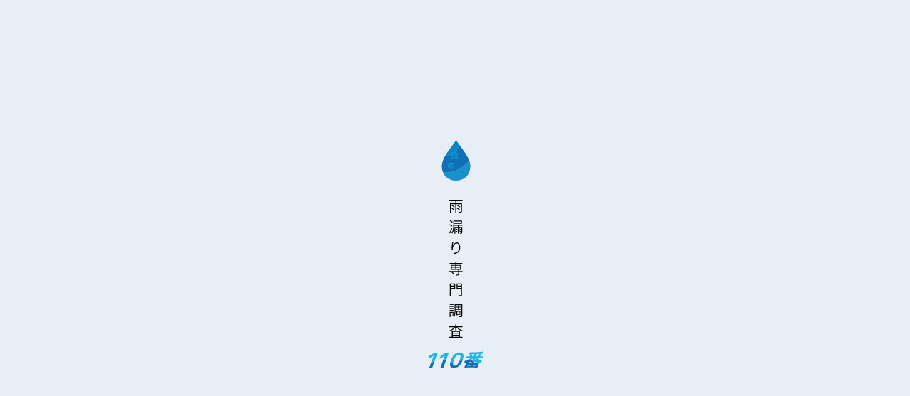

--- FILE ---
content_type: text/html; charset=UTF-8
request_url: https://amamori-110.com/information/%E6%8F%9B%E6%B0%97%E6%89%87%E5%BB%BB%E3%82%8A%E3%81%8B%E3%82%89%E3%81%AE%E6%BC%8F%E6%B0%B4/
body_size: 11579
content:
<!doctype html>
<html lang="ja"
	prefix="og: https://ogp.me/ns#" >
<head>
	<meta charset="UTF-8">
	<meta name="viewport" content="width=device-width, initial-scale=1">
	<meta name=”keywords” content="雨漏り,調査,１１０番,山梨県,大阪府">
	<meta name=”description” content="画期的な新技術を用いて雨漏りの侵入口・侵入経路を特定する雨漏り専門の調査会社です。一般住宅・マンション・オフィスビル・商業施設等、計3000件以上携わってきた豊富な経験と知識をもとに、お客様に信頼していただける確実な調査を実施いたします。">
	<link rel="profile" href="https://gmpg.org/xfn/11">

	<!-- Global site tag (gtag.js) - Google Analytics -->
	<script async src="https://www.googletagmanager.com/gtag/js?id=G-P19YTPSEHL"></script>
	<script>
	window.dataLayer = window.dataLayer || [];
	function gtag(){dataLayer.push(arguments);}
	gtag('js', new Date());

	gtag('config', 'G-P19YTPSEHL');
	</script>

	<!-- adbe font -->
	<script>
	(function(d) {
		var config = {
		kitId: 'czb7pfb',
		scriptTimeout: 3000,
		async: true
		},
		h=d.documentElement,t=setTimeout(function(){h.className=h.className.replace(/\bwf-loading\b/g,"")+" wf-inactive";},config.scriptTimeout),tk=d.createElement("script"),f=false,s=d.getElementsByTagName("script")[0],a;h.className+=" wf-loading";tk.src='https://use.typekit.net/'+config.kitId+'.js';tk.async=true;tk.onload=tk.onreadystatechange=function(){a=this.readyState;if(f||a&&a!="complete"&&a!="loaded")return;f=true;clearTimeout(t);try{Typekit.load(config)}catch(e){}};s.parentNode.insertBefore(tk,s)
	})(document);
	</script>
	<!-- /adbe font -->

	<!-- Flash Of Unstyled Text -->
	<script>
		setTimeout(function () {
			document.getElementsByTagName("html")[0].classList.add("loading-delay");
		}, 3000);
	</script>
	<!-- /Flash Of Unstyled Text -->

	
	<title>案件 換気扇廻りからの漏水 ｜ 雨漏り専門調査１１０番｜業務実績３０００件以上のプロにお任せください</title>

		<!-- All in One SEO 4.1.5.3 -->
		<meta name="description" content="大阪市内 S造3階建て" />
		<meta name="robots" content="max-image-preview:large" />
		<link rel="canonical" href="https://amamori-110.com/information/%e6%8f%9b%e6%b0%97%e6%89%87%e5%bb%bb%e3%82%8a%e3%81%8b%e3%82%89%e3%81%ae%e6%bc%8f%e6%b0%b4/" />
		<meta property="og:locale" content="ja_JP" />
		<meta property="og:site_name" content="雨漏り専門調査１１０番｜業務実績３０００件以上のプロにお任せください ｜" />
		<meta property="og:type" content="article" />
		<meta property="og:title" content="案件 換気扇廻りからの漏水 ｜ 雨漏り専門調査１１０番｜業務実績３０００件以上のプロにお任せください" />
		<meta property="og:description" content="大阪市内 S造3階建て" />
		<meta property="og:url" content="https://amamori-110.com/information/%e6%8f%9b%e6%b0%97%e6%89%87%e5%bb%bb%e3%82%8a%e3%81%8b%e3%82%89%e3%81%ae%e6%bc%8f%e6%b0%b4/" />
		<meta property="article:published_time" content="2022-01-23T05:13:00+00:00" />
		<meta property="article:modified_time" content="2022-03-26T05:25:08+00:00" />
		<meta name="twitter:card" content="summary" />
		<meta name="twitter:domain" content="amamori-110.com" />
		<meta name="twitter:title" content="案件 換気扇廻りからの漏水 ｜ 雨漏り専門調査１１０番｜業務実績３０００件以上のプロにお任せください" />
		<meta name="twitter:description" content="大阪市内 S造3階建て" />
		<script type="application/ld+json" class="aioseo-schema">
			{"@context":"https:\/\/schema.org","@graph":[{"@type":"WebSite","@id":"https:\/\/amamori-110.com\/#website","url":"https:\/\/amamori-110.com\/","name":"\u96e8\u6f0f\u308a\u5c02\u9580\u8abf\u67fb\uff11\uff11\uff10\u756a\uff5c\u696d\u52d9\u5b9f\u7e3e\uff13\uff10\uff10\uff10\u4ef6\u4ee5\u4e0a\u306e\u30d7\u30ed\u306b\u304a\u4efb\u305b\u304f\u3060\u3055\u3044","inLanguage":"ja","publisher":{"@id":"https:\/\/amamori-110.com\/#organization"}},{"@type":"Organization","@id":"https:\/\/amamori-110.com\/#organization","name":"\u30c6\u30b9\u30c8_\u96e8\u6f0f\u308a\u5c02\u9580\u8abf\u67fb\uff11\uff11\uff10\u756a","url":"https:\/\/amamori-110.com\/"},{"@type":"BreadcrumbList","@id":"https:\/\/amamori-110.com\/information\/%e6%8f%9b%e6%b0%97%e6%89%87%e5%bb%bb%e3%82%8a%e3%81%8b%e3%82%89%e3%81%ae%e6%bc%8f%e6%b0%b4\/#breadcrumblist","itemListElement":[{"@type":"ListItem","@id":"https:\/\/amamori-110.com\/#listItem","position":1,"item":{"@type":"WebPage","@id":"https:\/\/amamori-110.com\/","name":"\u30db\u30fc\u30e0","url":"https:\/\/amamori-110.com\/"},"nextItem":"https:\/\/amamori-110.com\/information\/%e6%8f%9b%e6%b0%97%e6%89%87%e5%bb%bb%e3%82%8a%e3%81%8b%e3%82%89%e3%81%ae%e6%bc%8f%e6%b0%b4\/#listItem"},{"@type":"ListItem","@id":"https:\/\/amamori-110.com\/information\/%e6%8f%9b%e6%b0%97%e6%89%87%e5%bb%bb%e3%82%8a%e3%81%8b%e3%82%89%e3%81%ae%e6%bc%8f%e6%b0%b4\/#listItem","position":2,"item":{"@type":"WebPage","@id":"https:\/\/amamori-110.com\/information\/%e6%8f%9b%e6%b0%97%e6%89%87%e5%bb%bb%e3%82%8a%e3%81%8b%e3%82%89%e3%81%ae%e6%bc%8f%e6%b0%b4\/","name":"\u6848\u4ef6\u3000\u63db\u6c17\u6247\u5efb\u308a\u304b\u3089\u306e\u6f0f\u6c34","description":"\u5927\u962a\u5e02\u5185 S\u90203\u968e\u5efa\u3066","url":"https:\/\/amamori-110.com\/information\/%e6%8f%9b%e6%b0%97%e6%89%87%e5%bb%bb%e3%82%8a%e3%81%8b%e3%82%89%e3%81%ae%e6%bc%8f%e6%b0%b4\/"},"previousItem":"https:\/\/amamori-110.com\/#listItem"}]},{"@type":"Person","@id":"https:\/\/amamori-110.com\/author\/infoamamori-110-com\/#author","url":"https:\/\/amamori-110.com\/author\/infoamamori-110-com\/","name":"info@amamori-110.com","image":{"@type":"ImageObject","@id":"https:\/\/amamori-110.com\/information\/%e6%8f%9b%e6%b0%97%e6%89%87%e5%bb%bb%e3%82%8a%e3%81%8b%e3%82%89%e3%81%ae%e6%bc%8f%e6%b0%b4\/#authorImage","url":"https:\/\/secure.gravatar.com\/avatar\/4926d80c72f19f75c3b0035dec6c3f88?s=96&d=mm&r=g","width":96,"height":96,"caption":"info@amamori-110.com"}},{"@type":"WebPage","@id":"https:\/\/amamori-110.com\/information\/%e6%8f%9b%e6%b0%97%e6%89%87%e5%bb%bb%e3%82%8a%e3%81%8b%e3%82%89%e3%81%ae%e6%bc%8f%e6%b0%b4\/#webpage","url":"https:\/\/amamori-110.com\/information\/%e6%8f%9b%e6%b0%97%e6%89%87%e5%bb%bb%e3%82%8a%e3%81%8b%e3%82%89%e3%81%ae%e6%bc%8f%e6%b0%b4\/","name":"\u6848\u4ef6 \u63db\u6c17\u6247\u5efb\u308a\u304b\u3089\u306e\u6f0f\u6c34 \uff5c \u96e8\u6f0f\u308a\u5c02\u9580\u8abf\u67fb\uff11\uff11\uff10\u756a\uff5c\u696d\u52d9\u5b9f\u7e3e\uff13\uff10\uff10\uff10\u4ef6\u4ee5\u4e0a\u306e\u30d7\u30ed\u306b\u304a\u4efb\u305b\u304f\u3060\u3055\u3044","description":"\u5927\u962a\u5e02\u5185 S\u90203\u968e\u5efa\u3066","inLanguage":"ja","isPartOf":{"@id":"https:\/\/amamori-110.com\/#website"},"breadcrumb":{"@id":"https:\/\/amamori-110.com\/information\/%e6%8f%9b%e6%b0%97%e6%89%87%e5%bb%bb%e3%82%8a%e3%81%8b%e3%82%89%e3%81%ae%e6%bc%8f%e6%b0%b4\/#breadcrumblist"},"author":"https:\/\/amamori-110.com\/author\/infoamamori-110-com\/#author","creator":"https:\/\/amamori-110.com\/author\/infoamamori-110-com\/#author","image":{"@type":"ImageObject","@id":"https:\/\/amamori-110.com\/#mainImage","url":"https:\/\/amamori-110.com\/wp-content\/uploads\/2022\/03\/IMG_7826_R.jpg","width":1024,"height":768},"primaryImageOfPage":{"@id":"https:\/\/amamori-110.com\/information\/%e6%8f%9b%e6%b0%97%e6%89%87%e5%bb%bb%e3%82%8a%e3%81%8b%e3%82%89%e3%81%ae%e6%bc%8f%e6%b0%b4\/#mainImage"},"datePublished":"2022-01-23T05:13:00+09:00","dateModified":"2022-03-26T05:25:08+09:00"}]}
		</script>
		<!-- All in One SEO -->

<link rel='dns-prefetch' href='//cdnjs.cloudflare.com' />
<link rel="alternate" type="application/rss+xml" title="雨漏り専門調査１１０番｜業務実績３０００件以上のプロにお任せください &raquo; フィード" href="https://amamori-110.com/feed/" />
<link rel="alternate" type="application/rss+xml" title="雨漏り専門調査１１０番｜業務実績３０００件以上のプロにお任せください &raquo; コメントフィード" href="https://amamori-110.com/comments/feed/" />
<script>
window._wpemojiSettings = {"baseUrl":"https:\/\/s.w.org\/images\/core\/emoji\/14.0.0\/72x72\/","ext":".png","svgUrl":"https:\/\/s.w.org\/images\/core\/emoji\/14.0.0\/svg\/","svgExt":".svg","source":{"concatemoji":"https:\/\/amamori-110.com\/wp-includes\/js\/wp-emoji-release.min.js?ver=6.4.2"}};
/*! This file is auto-generated */
!function(i,n){var o,s,e;function c(e){try{var t={supportTests:e,timestamp:(new Date).valueOf()};sessionStorage.setItem(o,JSON.stringify(t))}catch(e){}}function p(e,t,n){e.clearRect(0,0,e.canvas.width,e.canvas.height),e.fillText(t,0,0);var t=new Uint32Array(e.getImageData(0,0,e.canvas.width,e.canvas.height).data),r=(e.clearRect(0,0,e.canvas.width,e.canvas.height),e.fillText(n,0,0),new Uint32Array(e.getImageData(0,0,e.canvas.width,e.canvas.height).data));return t.every(function(e,t){return e===r[t]})}function u(e,t,n){switch(t){case"flag":return n(e,"\ud83c\udff3\ufe0f\u200d\u26a7\ufe0f","\ud83c\udff3\ufe0f\u200b\u26a7\ufe0f")?!1:!n(e,"\ud83c\uddfa\ud83c\uddf3","\ud83c\uddfa\u200b\ud83c\uddf3")&&!n(e,"\ud83c\udff4\udb40\udc67\udb40\udc62\udb40\udc65\udb40\udc6e\udb40\udc67\udb40\udc7f","\ud83c\udff4\u200b\udb40\udc67\u200b\udb40\udc62\u200b\udb40\udc65\u200b\udb40\udc6e\u200b\udb40\udc67\u200b\udb40\udc7f");case"emoji":return!n(e,"\ud83e\udef1\ud83c\udffb\u200d\ud83e\udef2\ud83c\udfff","\ud83e\udef1\ud83c\udffb\u200b\ud83e\udef2\ud83c\udfff")}return!1}function f(e,t,n){var r="undefined"!=typeof WorkerGlobalScope&&self instanceof WorkerGlobalScope?new OffscreenCanvas(300,150):i.createElement("canvas"),a=r.getContext("2d",{willReadFrequently:!0}),o=(a.textBaseline="top",a.font="600 32px Arial",{});return e.forEach(function(e){o[e]=t(a,e,n)}),o}function t(e){var t=i.createElement("script");t.src=e,t.defer=!0,i.head.appendChild(t)}"undefined"!=typeof Promise&&(o="wpEmojiSettingsSupports",s=["flag","emoji"],n.supports={everything:!0,everythingExceptFlag:!0},e=new Promise(function(e){i.addEventListener("DOMContentLoaded",e,{once:!0})}),new Promise(function(t){var n=function(){try{var e=JSON.parse(sessionStorage.getItem(o));if("object"==typeof e&&"number"==typeof e.timestamp&&(new Date).valueOf()<e.timestamp+604800&&"object"==typeof e.supportTests)return e.supportTests}catch(e){}return null}();if(!n){if("undefined"!=typeof Worker&&"undefined"!=typeof OffscreenCanvas&&"undefined"!=typeof URL&&URL.createObjectURL&&"undefined"!=typeof Blob)try{var e="postMessage("+f.toString()+"("+[JSON.stringify(s),u.toString(),p.toString()].join(",")+"));",r=new Blob([e],{type:"text/javascript"}),a=new Worker(URL.createObjectURL(r),{name:"wpTestEmojiSupports"});return void(a.onmessage=function(e){c(n=e.data),a.terminate(),t(n)})}catch(e){}c(n=f(s,u,p))}t(n)}).then(function(e){for(var t in e)n.supports[t]=e[t],n.supports.everything=n.supports.everything&&n.supports[t],"flag"!==t&&(n.supports.everythingExceptFlag=n.supports.everythingExceptFlag&&n.supports[t]);n.supports.everythingExceptFlag=n.supports.everythingExceptFlag&&!n.supports.flag,n.DOMReady=!1,n.readyCallback=function(){n.DOMReady=!0}}).then(function(){return e}).then(function(){var e;n.supports.everything||(n.readyCallback(),(e=n.source||{}).concatemoji?t(e.concatemoji):e.wpemoji&&e.twemoji&&(t(e.twemoji),t(e.wpemoji)))}))}((window,document),window._wpemojiSettings);
</script>
<style id='wp-emoji-styles-inline-css'>

	img.wp-smiley, img.emoji {
		display: inline !important;
		border: none !important;
		box-shadow: none !important;
		height: 1em !important;
		width: 1em !important;
		margin: 0 0.07em !important;
		vertical-align: -0.1em !important;
		background: none !important;
		padding: 0 !important;
	}
</style>
<link rel='stylesheet' id='wp-block-library-css' href='https://amamori-110.com/wp-includes/css/dist/block-library/style.min.css?ver=6.4.2' media='all' />
<style id='classic-theme-styles-inline-css'>
/*! This file is auto-generated */
.wp-block-button__link{color:#fff;background-color:#32373c;border-radius:9999px;box-shadow:none;text-decoration:none;padding:calc(.667em + 2px) calc(1.333em + 2px);font-size:1.125em}.wp-block-file__button{background:#32373c;color:#fff;text-decoration:none}
</style>
<style id='global-styles-inline-css'>
body{--wp--preset--color--black: #000000;--wp--preset--color--cyan-bluish-gray: #abb8c3;--wp--preset--color--white: #ffffff;--wp--preset--color--pale-pink: #f78da7;--wp--preset--color--vivid-red: #cf2e2e;--wp--preset--color--luminous-vivid-orange: #ff6900;--wp--preset--color--luminous-vivid-amber: #fcb900;--wp--preset--color--light-green-cyan: #7bdcb5;--wp--preset--color--vivid-green-cyan: #00d084;--wp--preset--color--pale-cyan-blue: #8ed1fc;--wp--preset--color--vivid-cyan-blue: #0693e3;--wp--preset--color--vivid-purple: #9b51e0;--wp--preset--gradient--vivid-cyan-blue-to-vivid-purple: linear-gradient(135deg,rgba(6,147,227,1) 0%,rgb(155,81,224) 100%);--wp--preset--gradient--light-green-cyan-to-vivid-green-cyan: linear-gradient(135deg,rgb(122,220,180) 0%,rgb(0,208,130) 100%);--wp--preset--gradient--luminous-vivid-amber-to-luminous-vivid-orange: linear-gradient(135deg,rgba(252,185,0,1) 0%,rgba(255,105,0,1) 100%);--wp--preset--gradient--luminous-vivid-orange-to-vivid-red: linear-gradient(135deg,rgba(255,105,0,1) 0%,rgb(207,46,46) 100%);--wp--preset--gradient--very-light-gray-to-cyan-bluish-gray: linear-gradient(135deg,rgb(238,238,238) 0%,rgb(169,184,195) 100%);--wp--preset--gradient--cool-to-warm-spectrum: linear-gradient(135deg,rgb(74,234,220) 0%,rgb(151,120,209) 20%,rgb(207,42,186) 40%,rgb(238,44,130) 60%,rgb(251,105,98) 80%,rgb(254,248,76) 100%);--wp--preset--gradient--blush-light-purple: linear-gradient(135deg,rgb(255,206,236) 0%,rgb(152,150,240) 100%);--wp--preset--gradient--blush-bordeaux: linear-gradient(135deg,rgb(254,205,165) 0%,rgb(254,45,45) 50%,rgb(107,0,62) 100%);--wp--preset--gradient--luminous-dusk: linear-gradient(135deg,rgb(255,203,112) 0%,rgb(199,81,192) 50%,rgb(65,88,208) 100%);--wp--preset--gradient--pale-ocean: linear-gradient(135deg,rgb(255,245,203) 0%,rgb(182,227,212) 50%,rgb(51,167,181) 100%);--wp--preset--gradient--electric-grass: linear-gradient(135deg,rgb(202,248,128) 0%,rgb(113,206,126) 100%);--wp--preset--gradient--midnight: linear-gradient(135deg,rgb(2,3,129) 0%,rgb(40,116,252) 100%);--wp--preset--font-size--small: 13px;--wp--preset--font-size--medium: 20px;--wp--preset--font-size--large: 36px;--wp--preset--font-size--x-large: 42px;--wp--preset--spacing--20: 0.44rem;--wp--preset--spacing--30: 0.67rem;--wp--preset--spacing--40: 1rem;--wp--preset--spacing--50: 1.5rem;--wp--preset--spacing--60: 2.25rem;--wp--preset--spacing--70: 3.38rem;--wp--preset--spacing--80: 5.06rem;--wp--preset--shadow--natural: 6px 6px 9px rgba(0, 0, 0, 0.2);--wp--preset--shadow--deep: 12px 12px 50px rgba(0, 0, 0, 0.4);--wp--preset--shadow--sharp: 6px 6px 0px rgba(0, 0, 0, 0.2);--wp--preset--shadow--outlined: 6px 6px 0px -3px rgba(255, 255, 255, 1), 6px 6px rgba(0, 0, 0, 1);--wp--preset--shadow--crisp: 6px 6px 0px rgba(0, 0, 0, 1);}:where(.is-layout-flex){gap: 0.5em;}:where(.is-layout-grid){gap: 0.5em;}body .is-layout-flow > .alignleft{float: left;margin-inline-start: 0;margin-inline-end: 2em;}body .is-layout-flow > .alignright{float: right;margin-inline-start: 2em;margin-inline-end: 0;}body .is-layout-flow > .aligncenter{margin-left: auto !important;margin-right: auto !important;}body .is-layout-constrained > .alignleft{float: left;margin-inline-start: 0;margin-inline-end: 2em;}body .is-layout-constrained > .alignright{float: right;margin-inline-start: 2em;margin-inline-end: 0;}body .is-layout-constrained > .aligncenter{margin-left: auto !important;margin-right: auto !important;}body .is-layout-constrained > :where(:not(.alignleft):not(.alignright):not(.alignfull)){max-width: var(--wp--style--global--content-size);margin-left: auto !important;margin-right: auto !important;}body .is-layout-constrained > .alignwide{max-width: var(--wp--style--global--wide-size);}body .is-layout-flex{display: flex;}body .is-layout-flex{flex-wrap: wrap;align-items: center;}body .is-layout-flex > *{margin: 0;}body .is-layout-grid{display: grid;}body .is-layout-grid > *{margin: 0;}:where(.wp-block-columns.is-layout-flex){gap: 2em;}:where(.wp-block-columns.is-layout-grid){gap: 2em;}:where(.wp-block-post-template.is-layout-flex){gap: 1.25em;}:where(.wp-block-post-template.is-layout-grid){gap: 1.25em;}.has-black-color{color: var(--wp--preset--color--black) !important;}.has-cyan-bluish-gray-color{color: var(--wp--preset--color--cyan-bluish-gray) !important;}.has-white-color{color: var(--wp--preset--color--white) !important;}.has-pale-pink-color{color: var(--wp--preset--color--pale-pink) !important;}.has-vivid-red-color{color: var(--wp--preset--color--vivid-red) !important;}.has-luminous-vivid-orange-color{color: var(--wp--preset--color--luminous-vivid-orange) !important;}.has-luminous-vivid-amber-color{color: var(--wp--preset--color--luminous-vivid-amber) !important;}.has-light-green-cyan-color{color: var(--wp--preset--color--light-green-cyan) !important;}.has-vivid-green-cyan-color{color: var(--wp--preset--color--vivid-green-cyan) !important;}.has-pale-cyan-blue-color{color: var(--wp--preset--color--pale-cyan-blue) !important;}.has-vivid-cyan-blue-color{color: var(--wp--preset--color--vivid-cyan-blue) !important;}.has-vivid-purple-color{color: var(--wp--preset--color--vivid-purple) !important;}.has-black-background-color{background-color: var(--wp--preset--color--black) !important;}.has-cyan-bluish-gray-background-color{background-color: var(--wp--preset--color--cyan-bluish-gray) !important;}.has-white-background-color{background-color: var(--wp--preset--color--white) !important;}.has-pale-pink-background-color{background-color: var(--wp--preset--color--pale-pink) !important;}.has-vivid-red-background-color{background-color: var(--wp--preset--color--vivid-red) !important;}.has-luminous-vivid-orange-background-color{background-color: var(--wp--preset--color--luminous-vivid-orange) !important;}.has-luminous-vivid-amber-background-color{background-color: var(--wp--preset--color--luminous-vivid-amber) !important;}.has-light-green-cyan-background-color{background-color: var(--wp--preset--color--light-green-cyan) !important;}.has-vivid-green-cyan-background-color{background-color: var(--wp--preset--color--vivid-green-cyan) !important;}.has-pale-cyan-blue-background-color{background-color: var(--wp--preset--color--pale-cyan-blue) !important;}.has-vivid-cyan-blue-background-color{background-color: var(--wp--preset--color--vivid-cyan-blue) !important;}.has-vivid-purple-background-color{background-color: var(--wp--preset--color--vivid-purple) !important;}.has-black-border-color{border-color: var(--wp--preset--color--black) !important;}.has-cyan-bluish-gray-border-color{border-color: var(--wp--preset--color--cyan-bluish-gray) !important;}.has-white-border-color{border-color: var(--wp--preset--color--white) !important;}.has-pale-pink-border-color{border-color: var(--wp--preset--color--pale-pink) !important;}.has-vivid-red-border-color{border-color: var(--wp--preset--color--vivid-red) !important;}.has-luminous-vivid-orange-border-color{border-color: var(--wp--preset--color--luminous-vivid-orange) !important;}.has-luminous-vivid-amber-border-color{border-color: var(--wp--preset--color--luminous-vivid-amber) !important;}.has-light-green-cyan-border-color{border-color: var(--wp--preset--color--light-green-cyan) !important;}.has-vivid-green-cyan-border-color{border-color: var(--wp--preset--color--vivid-green-cyan) !important;}.has-pale-cyan-blue-border-color{border-color: var(--wp--preset--color--pale-cyan-blue) !important;}.has-vivid-cyan-blue-border-color{border-color: var(--wp--preset--color--vivid-cyan-blue) !important;}.has-vivid-purple-border-color{border-color: var(--wp--preset--color--vivid-purple) !important;}.has-vivid-cyan-blue-to-vivid-purple-gradient-background{background: var(--wp--preset--gradient--vivid-cyan-blue-to-vivid-purple) !important;}.has-light-green-cyan-to-vivid-green-cyan-gradient-background{background: var(--wp--preset--gradient--light-green-cyan-to-vivid-green-cyan) !important;}.has-luminous-vivid-amber-to-luminous-vivid-orange-gradient-background{background: var(--wp--preset--gradient--luminous-vivid-amber-to-luminous-vivid-orange) !important;}.has-luminous-vivid-orange-to-vivid-red-gradient-background{background: var(--wp--preset--gradient--luminous-vivid-orange-to-vivid-red) !important;}.has-very-light-gray-to-cyan-bluish-gray-gradient-background{background: var(--wp--preset--gradient--very-light-gray-to-cyan-bluish-gray) !important;}.has-cool-to-warm-spectrum-gradient-background{background: var(--wp--preset--gradient--cool-to-warm-spectrum) !important;}.has-blush-light-purple-gradient-background{background: var(--wp--preset--gradient--blush-light-purple) !important;}.has-blush-bordeaux-gradient-background{background: var(--wp--preset--gradient--blush-bordeaux) !important;}.has-luminous-dusk-gradient-background{background: var(--wp--preset--gradient--luminous-dusk) !important;}.has-pale-ocean-gradient-background{background: var(--wp--preset--gradient--pale-ocean) !important;}.has-electric-grass-gradient-background{background: var(--wp--preset--gradient--electric-grass) !important;}.has-midnight-gradient-background{background: var(--wp--preset--gradient--midnight) !important;}.has-small-font-size{font-size: var(--wp--preset--font-size--small) !important;}.has-medium-font-size{font-size: var(--wp--preset--font-size--medium) !important;}.has-large-font-size{font-size: var(--wp--preset--font-size--large) !important;}.has-x-large-font-size{font-size: var(--wp--preset--font-size--x-large) !important;}
.wp-block-navigation a:where(:not(.wp-element-button)){color: inherit;}
:where(.wp-block-post-template.is-layout-flex){gap: 1.25em;}:where(.wp-block-post-template.is-layout-grid){gap: 1.25em;}
:where(.wp-block-columns.is-layout-flex){gap: 2em;}:where(.wp-block-columns.is-layout-grid){gap: 2em;}
.wp-block-pullquote{font-size: 1.5em;line-height: 1.6;}
</style>
<link rel='stylesheet' id='contact-form-7-css' href='https://amamori-110.com/wp-content/plugins/contact-form-7/includes/css/styles.css?ver=5.8.6' media='all' />
<link rel='stylesheet' id='amamori-110-style-css' href='https://amamori-110.com/wp-content/themes/amamori-110/style.css?ver=1.0.0' media='all' />
<link rel='stylesheet' id='swiper.style-css' href='https://amamori-110.com/wp-content/themes/amamori-110/css/swiper-bundle.min.css?ver=6.4.2' media='all' />
<link rel='stylesheet' id='animate_css-css' href='https://amamori-110.com/wp-content/themes/amamori-110/css/animate.css?ver=6.4.2' media='all' />
<link rel='stylesheet' id='style-style-css' href='https://amamori-110.com/wp-content/themes/amamori-110/css/style.css?ver=1768436272' media='all' />
<script src="https://amamori-110.com/wp-includes/js/jquery/jquery.min.js?ver=3.7.1" id="jquery-core-js"></script>
<script src="https://amamori-110.com/wp-includes/js/jquery/jquery-migrate.min.js?ver=3.4.1" id="jquery-migrate-js"></script>
<link rel="https://api.w.org/" href="https://amamori-110.com/wp-json/" /><link rel="alternate" type="application/json" href="https://amamori-110.com/wp-json/wp/v2/information/329" /><link rel="EditURI" type="application/rsd+xml" title="RSD" href="https://amamori-110.com/xmlrpc.php?rsd" />
<meta name="generator" content="WordPress 6.4.2" />
<link rel='shortlink' href='https://amamori-110.com/?p=329' />
<link rel="alternate" type="application/json+oembed" href="https://amamori-110.com/wp-json/oembed/1.0/embed?url=https%3A%2F%2Famamori-110.com%2Finformation%2F%25e6%258f%259b%25e6%25b0%2597%25e6%2589%2587%25e5%25bb%25bb%25e3%2582%258a%25e3%2581%258b%25e3%2582%2589%25e3%2581%25ae%25e6%25bc%258f%25e6%25b0%25b4%2F" />
<link rel="alternate" type="text/xml+oembed" href="https://amamori-110.com/wp-json/oembed/1.0/embed?url=https%3A%2F%2Famamori-110.com%2Finformation%2F%25e6%258f%259b%25e6%25b0%2597%25e6%2589%2587%25e5%25bb%25bb%25e3%2582%258a%25e3%2581%258b%25e3%2582%2589%25e3%2581%25ae%25e6%25bc%258f%25e6%25b0%25b4%2F&#038;format=xml" />
<noscript><style>.lazyload[data-src]{display:none !important;}</style></noscript><style>.lazyload{background-image:none !important;}.lazyload:before{background-image:none !important;}</style>		<style type="text/css">
					.site-title,
			.site-description {
				position: absolute;
				clip: rect(1px, 1px, 1px, 1px);
				}
					</style>
		<link rel="icon" href="https://amamori-110.com/wp-content/uploads/2021/10/cropped-thumbnail-32x32.jpg" sizes="32x32" />
<link rel="icon" href="https://amamori-110.com/wp-content/uploads/2021/10/cropped-thumbnail-192x192.jpg" sizes="192x192" />
<link rel="apple-touch-icon" href="https://amamori-110.com/wp-content/uploads/2021/10/cropped-thumbnail-180x180.jpg" />
<meta name="msapplication-TileImage" content="https://amamori-110.com/wp-content/uploads/2021/10/cropped-thumbnail-270x270.jpg" />
</head>

<body class="information-template-default single single-information postid-329 single-format-standard">
<script data-cfasync="false">var ewww_webp_supported=false;</script>
<div id="loading" class="wow animate__animated animate__fadeInDown">
	<div class="loading-animation">
		<img src="/wp-content/uploads/2021/11/loading2_pc.svg">
	</div>
</div>
<div id="page" class="site">
	<a class="skip-link screen-reader-text" href="#primary">Skip to content</a>

	<div id="topLine"></div>

	<div class="inquery_container">
		<a href="https://amamori-110.com/#contact">
			<p class="text">お問い合わせ</p>
			<div class="arrow_box">
				<img class="bf lazyload" src="[data-uri]" alt="" data-src="/wp-content/uploads/2021/10/arrow1_blue.svg"><noscript><img class="bf" src="/wp-content/uploads/2021/10/arrow1_blue.svg" alt="" data-eio="l"></noscript>
				<img class="af lazyload" src="[data-uri]" alt="" data-src="/wp-content/uploads/2021/10/arrow1_white.svg"><noscript><img class="af" src="/wp-content/uploads/2021/10/arrow1_white.svg" alt="" data-eio="l"></noscript>
			</div>
		</a>
		<a href="/diagnosis/">
			<p class="sub_text">無料</p>
			<p class="text">雨漏り事前診断</p>
			<div class="arrow_box">
				<img class="bf lazyload" src="[data-uri]" alt="" data-src="/wp-content/uploads/2021/10/arrow1_black.svg"><noscript><img class="bf" src="/wp-content/uploads/2021/10/arrow1_black.svg" alt="" data-eio="l"></noscript>
			</div>
		</a>
	</div>
	<div class="navBtn_container tab_sp">
		<div class="nav_open">
			<span class="open1st"></span>
			<span class="open2nd"></span>
			<span class="open3rd"></span>
		</div>
		<p id="navBtnText1" class="nav_btn_text">MENU</p>
		<p id="navBtnText2" class="nav_btn_text">CLOSE</p>
	</div>
	<div class="navBtn_container midway">
		<div class="nav_open">
			<span class="open1st"></span>
			<span class="open2nd"></span>
			<span class="open3rd"></span>
		</div>
		<p id="navBtnText1" class="nav_btn_text">MENU</p>
		<p id="navBtnText2" class="nav_btn_text">CLOSE</p>
	</div>

	<div id="menu_container">
		<!-- <div class="navBtn_container">
			<div class="nav_open">
				<span class="open1st"></span>
				<span class="open2nd"></span>
				<span class="open3rd"></span>
			</div>
			<p id="navBtnText1" class="nav_btn_text">MENU</p>
			<p id="navBtnText2" class="nav_btn_text">CLOSE</p>
		</div> -->
		<p class="title"><a href="#">MENU</a></p>
		<div class="under_line"></div>
		<nav>
			<ul>
				<li>
					<a href="https://amamori-110.com/">
						<p class="ja">トップ</p>
						<p class="en">TOP</p>
						<div class="under_line"></div>
					</a>
				</li>
				<li>
					<a href="/research/">
						<p class="ja">調査方法・料金</p>
						<p class="en">RESEARCH</p>
						<div class="under_line"></div>
					</a>
				</li>
				<li>
					<a href="/flow/">
						<p class="ja">調査の流れ</p>
						<p class="en">FLOW</p>
						<div class="under_line"></div>
					</a>
				</li>
				<li>
					<a href="/news_category/case_study/">
						<p class="ja">事例紹介</p>
						<p class="en">CASE</p>
						<div class="under_line"></div>
					</a>
				</li>
				<li>
					<a href="/about_leakage/">
						<p class="ja">雨漏りについて</p>
						<p class="en">ABOUT LEAKAGE</p>
						<div class="under_line"></div>
					</a>
				</li>
				<li>
					<a href="/diagnosis/">
						<p class="ja">雨漏り事前診断</p>
						<p class="en">DIAGNOSIS</p>
						<div class="under_line"></div>
					</a>
				</li>
				<li>
					<a href="/faq/">
						<p class="ja">よくあるご質問</p>
						<p class="en">FAQ</p>
						<div class="under_line"></div>
					</a>
				</li>
				<li>
					<a href="/company/">
						<p class="ja">会社概要</p>
						<p class="en">COMPANY</p>
						<div class="under_line"></div>
					</a>
				</li>
				<li>
					<a href="/information/">
						<p class="ja">インフォメーション</p>
						<p class="en">INFORMATION</p>
						<div class="under_line"></div>
					</a>
				</li>
				<li>
					<a href="https://amamori-110.com/#contact">
						<p class="ja">お問い合わせ</p>
						<p class="en">CONTACT</p>
						<div class="under_line"></div>
					</a>
				</li>
			</ul>
		</nav>
		<h1>
			<a class="menu_water" href="https://amamori-110.com/"><img class="water_2 lazyload" src="[data-uri]" alt="" data-src="/wp-content/uploads/2021/10/side_img2.svg"><noscript><img class="water_2" src="/wp-content/uploads/2021/10/side_img2.svg" alt="" data-eio="l"></noscript></a>
			<a class="menu_title" href="https://amamori-110.com/">雨漏り専門調査</a>
			<a class="menu_110" href="https://amamori-110.com/"><img class="side_110 lazyload" src="[data-uri]" alt="" data-src="/wp-content/uploads/2021/10/menu_110.svg"><noscript><img class="side_110" src="/wp-content/uploads/2021/10/menu_110.svg" alt="" data-eio="l"></noscript></a>
		</h1>
		

		
	</div>

	<header id="masthead" class="site-header">
		<img class="water_1 lazyload" src="[data-uri]" alt="" data-src="/wp-content/uploads/2021/10/side_img1.svg"><noscript><img class="water_1" src="/wp-content/uploads/2021/10/side_img1.svg" alt="" data-eio="l"></noscript>
		<a href="https://amamori-110.com/"><img class="water_2 lazyload" src="[data-uri]" alt="" data-src="/wp-content/uploads/2021/10/side_img2.svg"><noscript><img class="water_2" src="/wp-content/uploads/2021/10/side_img2.svg" alt="" data-eio="l"></noscript></a>

		<h1>
			<p class="site_title"><a href="https://amamori-110.com/">雨漏り専門調査</a></p>
			<a href="https://amamori-110.com/"><img class="side_110 lazyload" src="[data-uri]" alt="" data-src="/wp-content/uploads/2021/10/side_110.svg"><noscript><img class="side_110" src="/wp-content/uploads/2021/10/side_110.svg" alt="" data-eio="l"></noscript></a>
		</h1>

		<div class="navBtn_container">
			<div class="nav_open">
				<span class="open1st"></span>
				<span class="open2nd"></span>
				<span class="open3rd"></span>
			</div>
			<p id="navBtnText1" class="nav_btn_text">MENU</p>
			<p id="navBtnText2" class="nav_btn_text">CLOSE</p>
		</div>
	</header><!-- #masthead -->

	<div id="sp_header_midway">
		<a href="https://amamori-110.com/#contact">
			<p class="text">お問い合わせ</p>
			<div class="arrow_box">
				<img class="bf lazyload" src="[data-uri]" alt="" data-src="/wp-content/uploads/2021/10/arrow1_white_sp.svg"><noscript><img class="bf" src="/wp-content/uploads/2021/10/arrow1_white_sp.svg" alt="" data-eio="l"></noscript>
			</div>
		</a>
		<a href="/diagnosis/">
			<p class="sub_text">無料</p>
			<p class="text">雨漏り事前診断</p>
			<div class="arrow_box">
				<img class="bf lazyload" src="[data-uri]" alt="" data-src="/wp-content/uploads/2021/10/arrow1_black_sp.svg"><noscript><img class="bf" src="/wp-content/uploads/2021/10/arrow1_black_sp.svg" alt="" data-eio="l"></noscript>
			</div>
		</a>
		<div class="navBtn_container">
			<!-- <div class="nav_open">
				<span class="open1st"></span>
				<span class="open2nd"></span>
				<span class="open3rd"></span>
			</div>
			<p id="navBtnText1" class="nav_btn_text">MENU</p>
			<p id="navBtnText2" class="nav_btn_text">CLOSE</p> -->
		</div>
	</div>

	<main id="primary" class="site-main single-information">

					<section class="page_title_sec">
				<h2 class="page_title wow animate__animated animate__fadeInLeft animate__delay-05s">
					<p class="en">INFORMATION</p>
					<p class="ja">インフォメーション</p>
				</h2>

				<div class="breadcrumbs_pc">
				<!-- Breadcrumb NavXT 6.6.0 -->
<span property="itemListElement" typeof="ListItem"><a property="item" typeof="WebPage" title="Go to 雨漏り専門調査１１０番｜業務実績３０００件以上のプロにお任せください." href="https://amamori-110.com" class="home" ><span property="name">トップ</span></a><meta property="position" content="1"></span>｜<span property="itemListElement" typeof="ListItem"><a property="item" typeof="WebPage" title="Go to インフォメーション." href="https://amamori-110.com/information/" class="post post-information-archive" ><span property="name">インフォメーション</span></a><meta property="position" content="2"></span>｜<span property="itemListElement" typeof="ListItem"><span property="name" class="post post-information current-item">案件　換気扇廻りからの漏水</span><meta property="url" content="https://amamori-110.com/information/%e6%8f%9b%e6%b0%97%e6%89%87%e5%bb%bb%e3%82%8a%e3%81%8b%e3%82%89%e3%81%ae%e6%bc%8f%e6%b0%b4/"><meta property="position" content="3"></span>				</div>

				<div class="line_container">
					<div class="page_title_line"></div>
				</div>
				
			</section>
			<!-- /.page_title_sec -->
			<div class="data wow animate__animated animate__fadeInUp animate__delay-05s">
				<div class="day">2022/01/23</div>
				<div class="term"><a href="https://amamori-110.com/news_category/case_study/" rel="tag">事例紹介</a></div>
				<div class="title">案件　換気扇廻りからの漏水</div>
			</div>

			<div class="content">
<p></p>



<figure class="wp-block-image size-full is-resized"><img fetchpriority="high" decoding="async" src="[data-uri]" alt="" class="wp-image-341 lazyload" width="292" height="219"   data-src="https://amamori-110.com/wp-content/uploads/2022/03/IMG_7826_R.jpg" loading="lazy" data-srcset="https://amamori-110.com/wp-content/uploads/2022/03/IMG_7826_R.jpg 1024w, https://amamori-110.com/wp-content/uploads/2022/03/IMG_7826_R-300x225.jpg 300w, https://amamori-110.com/wp-content/uploads/2022/03/IMG_7826_R-768x576.jpg 768w" data-sizes="auto" /><noscript><img fetchpriority="high" decoding="async" src="https://amamori-110.com/wp-content/uploads/2022/03/IMG_7826_R.jpg" alt="" class="wp-image-341" width="292" height="219" srcset="https://amamori-110.com/wp-content/uploads/2022/03/IMG_7826_R.jpg 1024w, https://amamori-110.com/wp-content/uploads/2022/03/IMG_7826_R-300x225.jpg 300w, https://amamori-110.com/wp-content/uploads/2022/03/IMG_7826_R-768x576.jpg 768w" sizes="(max-width: 292px) 100vw, 292px" data-eio="l" /></noscript></figure>



<p>大阪市内　　S造3階建て</p>
</div>

				<nav class="adjacent-nav">
	  <ul class="adjacent-nav-prev"><li class="thumb"><a class="hover_trigger_prev trigger" href="https://amamori-110.com/information/%e8%a4%87%e6%95%b0%e3%82%ab%e6%89%80%e3%81%8b%e3%82%89%e3%81%ae%e6%bc%8f%e6%b0%b4%e6%a1%88%e4%bb%b6/"><img src="[data-uri]" data-src="https://amamori-110.com/wp-content/uploads/2022/03/IMG_1537_R-300x225.jpg" loading="lazy" class="lazyload"><noscript><img src="https://amamori-110.com/wp-content/uploads/2022/03/IMG_1537_R-300x225.jpg" data-eio="l"></noscript></a></li><li class="date"><a class="hover_trigger_prev" href="https://amamori-110.com/information/%e8%a4%87%e6%95%b0%e3%82%ab%e6%89%80%e3%81%8b%e3%82%89%e3%81%ae%e6%bc%8f%e6%b0%b4%e6%a1%88%e4%bb%b6/">2022.01.19</a></li><li class="term"><a href="https://amamori-110.com/news_category/case_study/" rel="tag">事例紹介</a></li><li class="title"><a class="hover_trigger_prev trigger" href="https://amamori-110.com/information/%e8%a4%87%e6%95%b0%e3%82%ab%e6%89%80%e3%81%8b%e3%82%89%e3%81%ae%e6%bc%8f%e6%b0%b4%e6%a1%88%e4%bb%b6/">案件　複数の漏水箇所への調査</a></li><li class="under_line_container"><div class="under_line"></div><img class="arrow lazyload" src="[data-uri]" data-src="/wp-content/uploads/2021/10/arrow_blue_withLine.svg"><noscript><img class="arrow" src="/wp-content/uploads/2021/10/arrow_blue_withLine.svg" data-eio="l"></noscript></li></ul><ul class="adjacent-nav-next"><li class="thumb"><a class="hover_trigger_next trigger" href="https://amamori-110.com/information/%e5%a4%a7%e9%98%aa%e5%ba%9c%e3%80%80%e6%9f%90%e3%83%9e%e3%83%b3%e3%82%b7%e3%83%a7%e3%83%b3/"><img src="[data-uri]" data-src="https://amamori-110.com/wp-content/uploads/2022/01/IMG_2374_R-300x225.jpg" loading="lazy" class="lazyload"><noscript><img src="https://amamori-110.com/wp-content/uploads/2022/01/IMG_2374_R-300x225.jpg" data-eio="l"></noscript></a></li><li class="date"><a class="hover_trigger_next" href="https://amamori-110.com/information/%e5%a4%a7%e9%98%aa%e5%ba%9c%e3%80%80%e6%9f%90%e3%83%9e%e3%83%b3%e3%82%b7%e3%83%a7%e3%83%b3/">2022.01.26</a></li><li class="term"><a href="https://amamori-110.com/news_category/case_study/" rel="tag">事例紹介</a></li><li class="title"><a class="hover_trigger_next trigger" href="https://amamori-110.com/information/%e5%a4%a7%e9%98%aa%e5%ba%9c%e3%80%80%e6%9f%90%e3%83%9e%e3%83%b3%e3%82%b7%e3%83%a7%e3%83%b3/">案件　天井からの漏水</a></li><li class="under_line_container"><div class="under_line"></div><img class="arrow lazyload" src="[data-uri]" data-src="/wp-content/uploads/2021/10/arrow_blue_withLine.svg"><noscript><img class="arrow" src="/wp-content/uploads/2021/10/arrow_blue_withLine.svg" data-eio="l"></noscript></li></ul>	</nav>
		</main><!-- #main -->

			<div class="breadcrumbs_sp">
		<!-- Breadcrumb NavXT 6.6.0 -->
<span property="itemListElement" typeof="ListItem"><a property="item" typeof="WebPage" title="Go to 雨漏り専門調査１１０番｜業務実績３０００件以上のプロにお任せください." href="https://amamori-110.com" class="home" ><span property="name">トップ</span></a><meta property="position" content="1"></span>｜<span property="itemListElement" typeof="ListItem"><a property="item" typeof="WebPage" title="Go to インフォメーション." href="https://amamori-110.com/information/" class="post post-information-archive" ><span property="name">インフォメーション</span></a><meta property="position" content="2"></span>｜<span property="itemListElement" typeof="ListItem"><span property="name" class="post post-information current-item">案件　換気扇廻りからの漏水</span><meta property="url" content="https://amamori-110.com/information/%e6%8f%9b%e6%b0%97%e6%89%87%e5%bb%bb%e3%82%8a%e3%81%8b%e3%82%89%e3%81%ae%e6%bc%8f%e6%b0%b4/"><meta property="position" content="3"></span>		</div>
		
	<footer id="contact" class="site-footer">
	<a href="#top" class="topBtn" id="topBtn"><img src="[data-uri]" alt="" data-src="/wp-content/uploads/2021/11/go_top_btn.svg" class="lazyload"><noscript><img src="/wp-content/uploads/2021/11/go_top_btn.svg" alt="" data-eio="l"></noscript></a>
		<div class="footer_inner">
			<div class="title">
				<p class="en">Contact</p>
				<p class="ja">お問い合わせ</p>
			</div>
			<div class="east_west">
				<div class="direction east">
					<div class="circle">関東本部</div>
					<!-- <p class="title">雨漏り専門調査１１０番</p> -->
					<p class="address">〒403-0032　<br class="sp">山梨県富士吉田市上吉田東8-21-15</p>
					<ul>
						<li>
							<div class="tel">
								<a class="icon" href="tel:080-3832-4321">TEL</a>
								<a class="num" href="tel:080-3832-4321">080-3832-4321</a>
							</div>
							<p class="time">受付時間  9:00〜18:00</p>
						</li>
						<li>
							<div class="mail">
								<a class="icon" href="mailto:info@amamori-110.com">Mail</a>
								<a class="num" href="mailto:info@amamori-110.com">info@amamori-110.com</a>
							</div>
							<p class="time">受付時間  24時間</p>
						</li>
						<li>
							<div class="LINE">
								<a class="icon" href="https://lin.ee/worVZuO" target="blank">LINE</a>
								<p class="num">LINEから<a href="https://lin.ee/worVZuO" target="blank">お問い合わせ</a></p>
							</div>
							<p class="time">受付時間  24時間</p>
						</li>
					</ul>
				</div>

				<div class="sep"></div>

				<div class="direction west">
					<div class="circle">関西本部</div>
					<!-- <p class="title">ウイング<span>（業務提携）</span></p> -->
					<p class="address">〒535-0022　<br class="sp">大阪府大阪市旭区新森2-21-6 リッチモンド203号</p>
					<ul>
						<li>
							<div class="tel">
								<a class="icon" href="tel:06-6958-3115">TEL</a>
								<a class="num" href="tel:06-6958-3115">06-6958-3115</a>
							</div>
							<p class="time">受付時間  9:00〜18:00</p>
						</li>
						<li>
							<div class="mail">
								<a class="icon" href="mailto:kansai@amamori-110.com">Mail</a>
								<a class="num" href="mailto:info@amamori-110.com">info@amamori-110.com</a>
							</div>
							<p class="time">受付時間  24時間</p>
						</li>
						<li>
							<div class="LINE">
								<a class="icon" href="https://lin.ee/Y2jXU1w" target="blank">LINE</a>
								<p class="num">LINEから<a href="https://lin.ee/worVZuO" target="blank">お問い合わせ</a></p>
							</div>
							<p class="time">受付時間  24時間</p>
						</li>
					</ul>
				</div>
			</div>

		</div>
		<img class="water_1 lazyload" src="[data-uri]" alt="" data-src="/wp-content/uploads/2021/10/footer_water_1.svg"><noscript><img class="water_1" src="/wp-content/uploads/2021/10/footer_water_1.svg" alt="" data-eio="l"></noscript>
		<img class="water_2 lazyload" src="[data-uri]" alt="" data-src="/wp-content/uploads/2021/10/side_img2.svg"><noscript><img class="water_2" src="/wp-content/uploads/2021/10/side_img2.svg" alt="" data-eio="l"></noscript>
		<h1>
			<a class="title" href="https://amamori-110.com/">雨漏り専門調査</a>
			<a class="footer_110" href="https://amamori-110.com/"><img src="[data-uri]" alt="" data-src="/wp-content/uploads/2021/10/menu_110.svg" class="lazyload"><noscript><img src="/wp-content/uploads/2021/10/menu_110.svg" alt="" data-eio="l"></noscript></a>
		</h1>
		<nav class="footer_nav">
			<ul>
				<li><a href="https://amamori-110.com/">トップ</a></li>
				<li>｜</li>
				<li><a href="/research/">調査方法・料金</a></li>
				<li>｜</li>
				<li><a href="/flow/">調査の流れ</a></li>
				<li>｜</li>
				<li><a href="/news_category/case_study/">事例紹介</a></li>
				<li>｜</li>
				<li><a href="/about_leakage/">雨漏りについて</a></li>
				<li>｜</li>
				<li><a href="/diagnosis/">雨漏り事前診断</a></li>
				<li>｜</li>
				<li><a href="/faq/">よくあるご質問</a></li>
				<li>｜</li>
				<li><a href="/company/">会社概要</a></li>
				<li>｜</li>
				<li><a href="/information/">インフォメーション</a></li>
			</ul>
		</nav>
		<a class="copywrite" href="https://amamori-110.com/">©︎ AMAMORI-SENMONTYOUSA-110BAN</a>
		
		
	</footer><!-- #contact -->
</div><!-- #page -->

<script id="eio-lazy-load-js-before">
var eio_lazy_vars = {"exactdn_domain":"","skip_autoscale":0,"threshold":0};
</script>
<script src="https://amamori-110.com/wp-content/plugins/ewww-image-optimizer/includes/lazysizes.min.js?ver=630" id="eio-lazy-load-js"></script>
<script src="https://amamori-110.com/wp-content/plugins/contact-form-7/includes/swv/js/index.js?ver=5.8.6" id="swv-js"></script>
<script id="contact-form-7-js-extra">
var wpcf7 = {"api":{"root":"https:\/\/amamori-110.com\/wp-json\/","namespace":"contact-form-7\/v1"}};
</script>
<script src="https://amamori-110.com/wp-content/plugins/contact-form-7/includes/js/index.js?ver=5.8.6" id="contact-form-7-js"></script>
<script src="https://cdnjs.cloudflare.com/ajax/libs/gsap/3.8.0/gsap.min.js?ver=6.4.2" id="gsap.min-js"></script>
<script src="https://cdnjs.cloudflare.com/ajax/libs/gsap/3.8.0/ScrollTrigger.min.js?ver=6.4.2" id="gsapScroll.min-js"></script>
<script src="https://amamori-110.com/wp-content/themes/amamori-110/js/swiper-bundle.min.js?ver=6.4.2" id="swiper.script-js"></script>
<script src="https://amamori-110.com/wp-content/themes/amamori-110/js/wow.min.js?ver=1.0.0" id="wow.script-js"></script>
<script src="https://amamori-110.com/wp-content/themes/amamori-110/js/navigation.js?ver=1.0.0" id="amamori-110-navigation-js"></script>
<script src="https://amamori-110.com/wp-content/themes/amamori-110/js/my_custom.js?ver=1.0.0" id="my_custom_script-js"></script>
<script src="https://www.google.com/recaptcha/api.js?render=6Lf60FUdAAAAALsOZ3RkVzH3BsuRsJXvZEpWF2lj&amp;ver=3.0" id="google-recaptcha-js"></script>
<script src="https://amamori-110.com/wp-includes/js/dist/vendor/wp-polyfill-inert.min.js?ver=3.1.2" id="wp-polyfill-inert-js"></script>
<script src="https://amamori-110.com/wp-includes/js/dist/vendor/regenerator-runtime.min.js?ver=0.14.0" id="regenerator-runtime-js"></script>
<script src="https://amamori-110.com/wp-includes/js/dist/vendor/wp-polyfill.min.js?ver=3.15.0" id="wp-polyfill-js"></script>
<script id="wpcf7-recaptcha-js-extra">
var wpcf7_recaptcha = {"sitekey":"6Lf60FUdAAAAALsOZ3RkVzH3BsuRsJXvZEpWF2lj","actions":{"homepage":"homepage","contactform":"contactform"}};
</script>
<script src="https://amamori-110.com/wp-content/plugins/contact-form-7/modules/recaptcha/index.js?ver=5.8.6" id="wpcf7-recaptcha-js"></script>

</body>
</html>


--- FILE ---
content_type: text/html; charset=utf-8
request_url: https://www.google.com/recaptcha/api2/anchor?ar=1&k=6Lf60FUdAAAAALsOZ3RkVzH3BsuRsJXvZEpWF2lj&co=aHR0cHM6Ly9hbWFtb3JpLTExMC5jb206NDQz&hl=en&v=9TiwnJFHeuIw_s0wSd3fiKfN&size=invisible&anchor-ms=20000&execute-ms=30000&cb=7d3c33gx936r
body_size: 48169
content:
<!DOCTYPE HTML><html dir="ltr" lang="en"><head><meta http-equiv="Content-Type" content="text/html; charset=UTF-8">
<meta http-equiv="X-UA-Compatible" content="IE=edge">
<title>reCAPTCHA</title>
<style type="text/css">
/* cyrillic-ext */
@font-face {
  font-family: 'Roboto';
  font-style: normal;
  font-weight: 400;
  font-stretch: 100%;
  src: url(//fonts.gstatic.com/s/roboto/v48/KFO7CnqEu92Fr1ME7kSn66aGLdTylUAMa3GUBHMdazTgWw.woff2) format('woff2');
  unicode-range: U+0460-052F, U+1C80-1C8A, U+20B4, U+2DE0-2DFF, U+A640-A69F, U+FE2E-FE2F;
}
/* cyrillic */
@font-face {
  font-family: 'Roboto';
  font-style: normal;
  font-weight: 400;
  font-stretch: 100%;
  src: url(//fonts.gstatic.com/s/roboto/v48/KFO7CnqEu92Fr1ME7kSn66aGLdTylUAMa3iUBHMdazTgWw.woff2) format('woff2');
  unicode-range: U+0301, U+0400-045F, U+0490-0491, U+04B0-04B1, U+2116;
}
/* greek-ext */
@font-face {
  font-family: 'Roboto';
  font-style: normal;
  font-weight: 400;
  font-stretch: 100%;
  src: url(//fonts.gstatic.com/s/roboto/v48/KFO7CnqEu92Fr1ME7kSn66aGLdTylUAMa3CUBHMdazTgWw.woff2) format('woff2');
  unicode-range: U+1F00-1FFF;
}
/* greek */
@font-face {
  font-family: 'Roboto';
  font-style: normal;
  font-weight: 400;
  font-stretch: 100%;
  src: url(//fonts.gstatic.com/s/roboto/v48/KFO7CnqEu92Fr1ME7kSn66aGLdTylUAMa3-UBHMdazTgWw.woff2) format('woff2');
  unicode-range: U+0370-0377, U+037A-037F, U+0384-038A, U+038C, U+038E-03A1, U+03A3-03FF;
}
/* math */
@font-face {
  font-family: 'Roboto';
  font-style: normal;
  font-weight: 400;
  font-stretch: 100%;
  src: url(//fonts.gstatic.com/s/roboto/v48/KFO7CnqEu92Fr1ME7kSn66aGLdTylUAMawCUBHMdazTgWw.woff2) format('woff2');
  unicode-range: U+0302-0303, U+0305, U+0307-0308, U+0310, U+0312, U+0315, U+031A, U+0326-0327, U+032C, U+032F-0330, U+0332-0333, U+0338, U+033A, U+0346, U+034D, U+0391-03A1, U+03A3-03A9, U+03B1-03C9, U+03D1, U+03D5-03D6, U+03F0-03F1, U+03F4-03F5, U+2016-2017, U+2034-2038, U+203C, U+2040, U+2043, U+2047, U+2050, U+2057, U+205F, U+2070-2071, U+2074-208E, U+2090-209C, U+20D0-20DC, U+20E1, U+20E5-20EF, U+2100-2112, U+2114-2115, U+2117-2121, U+2123-214F, U+2190, U+2192, U+2194-21AE, U+21B0-21E5, U+21F1-21F2, U+21F4-2211, U+2213-2214, U+2216-22FF, U+2308-230B, U+2310, U+2319, U+231C-2321, U+2336-237A, U+237C, U+2395, U+239B-23B7, U+23D0, U+23DC-23E1, U+2474-2475, U+25AF, U+25B3, U+25B7, U+25BD, U+25C1, U+25CA, U+25CC, U+25FB, U+266D-266F, U+27C0-27FF, U+2900-2AFF, U+2B0E-2B11, U+2B30-2B4C, U+2BFE, U+3030, U+FF5B, U+FF5D, U+1D400-1D7FF, U+1EE00-1EEFF;
}
/* symbols */
@font-face {
  font-family: 'Roboto';
  font-style: normal;
  font-weight: 400;
  font-stretch: 100%;
  src: url(//fonts.gstatic.com/s/roboto/v48/KFO7CnqEu92Fr1ME7kSn66aGLdTylUAMaxKUBHMdazTgWw.woff2) format('woff2');
  unicode-range: U+0001-000C, U+000E-001F, U+007F-009F, U+20DD-20E0, U+20E2-20E4, U+2150-218F, U+2190, U+2192, U+2194-2199, U+21AF, U+21E6-21F0, U+21F3, U+2218-2219, U+2299, U+22C4-22C6, U+2300-243F, U+2440-244A, U+2460-24FF, U+25A0-27BF, U+2800-28FF, U+2921-2922, U+2981, U+29BF, U+29EB, U+2B00-2BFF, U+4DC0-4DFF, U+FFF9-FFFB, U+10140-1018E, U+10190-1019C, U+101A0, U+101D0-101FD, U+102E0-102FB, U+10E60-10E7E, U+1D2C0-1D2D3, U+1D2E0-1D37F, U+1F000-1F0FF, U+1F100-1F1AD, U+1F1E6-1F1FF, U+1F30D-1F30F, U+1F315, U+1F31C, U+1F31E, U+1F320-1F32C, U+1F336, U+1F378, U+1F37D, U+1F382, U+1F393-1F39F, U+1F3A7-1F3A8, U+1F3AC-1F3AF, U+1F3C2, U+1F3C4-1F3C6, U+1F3CA-1F3CE, U+1F3D4-1F3E0, U+1F3ED, U+1F3F1-1F3F3, U+1F3F5-1F3F7, U+1F408, U+1F415, U+1F41F, U+1F426, U+1F43F, U+1F441-1F442, U+1F444, U+1F446-1F449, U+1F44C-1F44E, U+1F453, U+1F46A, U+1F47D, U+1F4A3, U+1F4B0, U+1F4B3, U+1F4B9, U+1F4BB, U+1F4BF, U+1F4C8-1F4CB, U+1F4D6, U+1F4DA, U+1F4DF, U+1F4E3-1F4E6, U+1F4EA-1F4ED, U+1F4F7, U+1F4F9-1F4FB, U+1F4FD-1F4FE, U+1F503, U+1F507-1F50B, U+1F50D, U+1F512-1F513, U+1F53E-1F54A, U+1F54F-1F5FA, U+1F610, U+1F650-1F67F, U+1F687, U+1F68D, U+1F691, U+1F694, U+1F698, U+1F6AD, U+1F6B2, U+1F6B9-1F6BA, U+1F6BC, U+1F6C6-1F6CF, U+1F6D3-1F6D7, U+1F6E0-1F6EA, U+1F6F0-1F6F3, U+1F6F7-1F6FC, U+1F700-1F7FF, U+1F800-1F80B, U+1F810-1F847, U+1F850-1F859, U+1F860-1F887, U+1F890-1F8AD, U+1F8B0-1F8BB, U+1F8C0-1F8C1, U+1F900-1F90B, U+1F93B, U+1F946, U+1F984, U+1F996, U+1F9E9, U+1FA00-1FA6F, U+1FA70-1FA7C, U+1FA80-1FA89, U+1FA8F-1FAC6, U+1FACE-1FADC, U+1FADF-1FAE9, U+1FAF0-1FAF8, U+1FB00-1FBFF;
}
/* vietnamese */
@font-face {
  font-family: 'Roboto';
  font-style: normal;
  font-weight: 400;
  font-stretch: 100%;
  src: url(//fonts.gstatic.com/s/roboto/v48/KFO7CnqEu92Fr1ME7kSn66aGLdTylUAMa3OUBHMdazTgWw.woff2) format('woff2');
  unicode-range: U+0102-0103, U+0110-0111, U+0128-0129, U+0168-0169, U+01A0-01A1, U+01AF-01B0, U+0300-0301, U+0303-0304, U+0308-0309, U+0323, U+0329, U+1EA0-1EF9, U+20AB;
}
/* latin-ext */
@font-face {
  font-family: 'Roboto';
  font-style: normal;
  font-weight: 400;
  font-stretch: 100%;
  src: url(//fonts.gstatic.com/s/roboto/v48/KFO7CnqEu92Fr1ME7kSn66aGLdTylUAMa3KUBHMdazTgWw.woff2) format('woff2');
  unicode-range: U+0100-02BA, U+02BD-02C5, U+02C7-02CC, U+02CE-02D7, U+02DD-02FF, U+0304, U+0308, U+0329, U+1D00-1DBF, U+1E00-1E9F, U+1EF2-1EFF, U+2020, U+20A0-20AB, U+20AD-20C0, U+2113, U+2C60-2C7F, U+A720-A7FF;
}
/* latin */
@font-face {
  font-family: 'Roboto';
  font-style: normal;
  font-weight: 400;
  font-stretch: 100%;
  src: url(//fonts.gstatic.com/s/roboto/v48/KFO7CnqEu92Fr1ME7kSn66aGLdTylUAMa3yUBHMdazQ.woff2) format('woff2');
  unicode-range: U+0000-00FF, U+0131, U+0152-0153, U+02BB-02BC, U+02C6, U+02DA, U+02DC, U+0304, U+0308, U+0329, U+2000-206F, U+20AC, U+2122, U+2191, U+2193, U+2212, U+2215, U+FEFF, U+FFFD;
}
/* cyrillic-ext */
@font-face {
  font-family: 'Roboto';
  font-style: normal;
  font-weight: 500;
  font-stretch: 100%;
  src: url(//fonts.gstatic.com/s/roboto/v48/KFO7CnqEu92Fr1ME7kSn66aGLdTylUAMa3GUBHMdazTgWw.woff2) format('woff2');
  unicode-range: U+0460-052F, U+1C80-1C8A, U+20B4, U+2DE0-2DFF, U+A640-A69F, U+FE2E-FE2F;
}
/* cyrillic */
@font-face {
  font-family: 'Roboto';
  font-style: normal;
  font-weight: 500;
  font-stretch: 100%;
  src: url(//fonts.gstatic.com/s/roboto/v48/KFO7CnqEu92Fr1ME7kSn66aGLdTylUAMa3iUBHMdazTgWw.woff2) format('woff2');
  unicode-range: U+0301, U+0400-045F, U+0490-0491, U+04B0-04B1, U+2116;
}
/* greek-ext */
@font-face {
  font-family: 'Roboto';
  font-style: normal;
  font-weight: 500;
  font-stretch: 100%;
  src: url(//fonts.gstatic.com/s/roboto/v48/KFO7CnqEu92Fr1ME7kSn66aGLdTylUAMa3CUBHMdazTgWw.woff2) format('woff2');
  unicode-range: U+1F00-1FFF;
}
/* greek */
@font-face {
  font-family: 'Roboto';
  font-style: normal;
  font-weight: 500;
  font-stretch: 100%;
  src: url(//fonts.gstatic.com/s/roboto/v48/KFO7CnqEu92Fr1ME7kSn66aGLdTylUAMa3-UBHMdazTgWw.woff2) format('woff2');
  unicode-range: U+0370-0377, U+037A-037F, U+0384-038A, U+038C, U+038E-03A1, U+03A3-03FF;
}
/* math */
@font-face {
  font-family: 'Roboto';
  font-style: normal;
  font-weight: 500;
  font-stretch: 100%;
  src: url(//fonts.gstatic.com/s/roboto/v48/KFO7CnqEu92Fr1ME7kSn66aGLdTylUAMawCUBHMdazTgWw.woff2) format('woff2');
  unicode-range: U+0302-0303, U+0305, U+0307-0308, U+0310, U+0312, U+0315, U+031A, U+0326-0327, U+032C, U+032F-0330, U+0332-0333, U+0338, U+033A, U+0346, U+034D, U+0391-03A1, U+03A3-03A9, U+03B1-03C9, U+03D1, U+03D5-03D6, U+03F0-03F1, U+03F4-03F5, U+2016-2017, U+2034-2038, U+203C, U+2040, U+2043, U+2047, U+2050, U+2057, U+205F, U+2070-2071, U+2074-208E, U+2090-209C, U+20D0-20DC, U+20E1, U+20E5-20EF, U+2100-2112, U+2114-2115, U+2117-2121, U+2123-214F, U+2190, U+2192, U+2194-21AE, U+21B0-21E5, U+21F1-21F2, U+21F4-2211, U+2213-2214, U+2216-22FF, U+2308-230B, U+2310, U+2319, U+231C-2321, U+2336-237A, U+237C, U+2395, U+239B-23B7, U+23D0, U+23DC-23E1, U+2474-2475, U+25AF, U+25B3, U+25B7, U+25BD, U+25C1, U+25CA, U+25CC, U+25FB, U+266D-266F, U+27C0-27FF, U+2900-2AFF, U+2B0E-2B11, U+2B30-2B4C, U+2BFE, U+3030, U+FF5B, U+FF5D, U+1D400-1D7FF, U+1EE00-1EEFF;
}
/* symbols */
@font-face {
  font-family: 'Roboto';
  font-style: normal;
  font-weight: 500;
  font-stretch: 100%;
  src: url(//fonts.gstatic.com/s/roboto/v48/KFO7CnqEu92Fr1ME7kSn66aGLdTylUAMaxKUBHMdazTgWw.woff2) format('woff2');
  unicode-range: U+0001-000C, U+000E-001F, U+007F-009F, U+20DD-20E0, U+20E2-20E4, U+2150-218F, U+2190, U+2192, U+2194-2199, U+21AF, U+21E6-21F0, U+21F3, U+2218-2219, U+2299, U+22C4-22C6, U+2300-243F, U+2440-244A, U+2460-24FF, U+25A0-27BF, U+2800-28FF, U+2921-2922, U+2981, U+29BF, U+29EB, U+2B00-2BFF, U+4DC0-4DFF, U+FFF9-FFFB, U+10140-1018E, U+10190-1019C, U+101A0, U+101D0-101FD, U+102E0-102FB, U+10E60-10E7E, U+1D2C0-1D2D3, U+1D2E0-1D37F, U+1F000-1F0FF, U+1F100-1F1AD, U+1F1E6-1F1FF, U+1F30D-1F30F, U+1F315, U+1F31C, U+1F31E, U+1F320-1F32C, U+1F336, U+1F378, U+1F37D, U+1F382, U+1F393-1F39F, U+1F3A7-1F3A8, U+1F3AC-1F3AF, U+1F3C2, U+1F3C4-1F3C6, U+1F3CA-1F3CE, U+1F3D4-1F3E0, U+1F3ED, U+1F3F1-1F3F3, U+1F3F5-1F3F7, U+1F408, U+1F415, U+1F41F, U+1F426, U+1F43F, U+1F441-1F442, U+1F444, U+1F446-1F449, U+1F44C-1F44E, U+1F453, U+1F46A, U+1F47D, U+1F4A3, U+1F4B0, U+1F4B3, U+1F4B9, U+1F4BB, U+1F4BF, U+1F4C8-1F4CB, U+1F4D6, U+1F4DA, U+1F4DF, U+1F4E3-1F4E6, U+1F4EA-1F4ED, U+1F4F7, U+1F4F9-1F4FB, U+1F4FD-1F4FE, U+1F503, U+1F507-1F50B, U+1F50D, U+1F512-1F513, U+1F53E-1F54A, U+1F54F-1F5FA, U+1F610, U+1F650-1F67F, U+1F687, U+1F68D, U+1F691, U+1F694, U+1F698, U+1F6AD, U+1F6B2, U+1F6B9-1F6BA, U+1F6BC, U+1F6C6-1F6CF, U+1F6D3-1F6D7, U+1F6E0-1F6EA, U+1F6F0-1F6F3, U+1F6F7-1F6FC, U+1F700-1F7FF, U+1F800-1F80B, U+1F810-1F847, U+1F850-1F859, U+1F860-1F887, U+1F890-1F8AD, U+1F8B0-1F8BB, U+1F8C0-1F8C1, U+1F900-1F90B, U+1F93B, U+1F946, U+1F984, U+1F996, U+1F9E9, U+1FA00-1FA6F, U+1FA70-1FA7C, U+1FA80-1FA89, U+1FA8F-1FAC6, U+1FACE-1FADC, U+1FADF-1FAE9, U+1FAF0-1FAF8, U+1FB00-1FBFF;
}
/* vietnamese */
@font-face {
  font-family: 'Roboto';
  font-style: normal;
  font-weight: 500;
  font-stretch: 100%;
  src: url(//fonts.gstatic.com/s/roboto/v48/KFO7CnqEu92Fr1ME7kSn66aGLdTylUAMa3OUBHMdazTgWw.woff2) format('woff2');
  unicode-range: U+0102-0103, U+0110-0111, U+0128-0129, U+0168-0169, U+01A0-01A1, U+01AF-01B0, U+0300-0301, U+0303-0304, U+0308-0309, U+0323, U+0329, U+1EA0-1EF9, U+20AB;
}
/* latin-ext */
@font-face {
  font-family: 'Roboto';
  font-style: normal;
  font-weight: 500;
  font-stretch: 100%;
  src: url(//fonts.gstatic.com/s/roboto/v48/KFO7CnqEu92Fr1ME7kSn66aGLdTylUAMa3KUBHMdazTgWw.woff2) format('woff2');
  unicode-range: U+0100-02BA, U+02BD-02C5, U+02C7-02CC, U+02CE-02D7, U+02DD-02FF, U+0304, U+0308, U+0329, U+1D00-1DBF, U+1E00-1E9F, U+1EF2-1EFF, U+2020, U+20A0-20AB, U+20AD-20C0, U+2113, U+2C60-2C7F, U+A720-A7FF;
}
/* latin */
@font-face {
  font-family: 'Roboto';
  font-style: normal;
  font-weight: 500;
  font-stretch: 100%;
  src: url(//fonts.gstatic.com/s/roboto/v48/KFO7CnqEu92Fr1ME7kSn66aGLdTylUAMa3yUBHMdazQ.woff2) format('woff2');
  unicode-range: U+0000-00FF, U+0131, U+0152-0153, U+02BB-02BC, U+02C6, U+02DA, U+02DC, U+0304, U+0308, U+0329, U+2000-206F, U+20AC, U+2122, U+2191, U+2193, U+2212, U+2215, U+FEFF, U+FFFD;
}
/* cyrillic-ext */
@font-face {
  font-family: 'Roboto';
  font-style: normal;
  font-weight: 900;
  font-stretch: 100%;
  src: url(//fonts.gstatic.com/s/roboto/v48/KFO7CnqEu92Fr1ME7kSn66aGLdTylUAMa3GUBHMdazTgWw.woff2) format('woff2');
  unicode-range: U+0460-052F, U+1C80-1C8A, U+20B4, U+2DE0-2DFF, U+A640-A69F, U+FE2E-FE2F;
}
/* cyrillic */
@font-face {
  font-family: 'Roboto';
  font-style: normal;
  font-weight: 900;
  font-stretch: 100%;
  src: url(//fonts.gstatic.com/s/roboto/v48/KFO7CnqEu92Fr1ME7kSn66aGLdTylUAMa3iUBHMdazTgWw.woff2) format('woff2');
  unicode-range: U+0301, U+0400-045F, U+0490-0491, U+04B0-04B1, U+2116;
}
/* greek-ext */
@font-face {
  font-family: 'Roboto';
  font-style: normal;
  font-weight: 900;
  font-stretch: 100%;
  src: url(//fonts.gstatic.com/s/roboto/v48/KFO7CnqEu92Fr1ME7kSn66aGLdTylUAMa3CUBHMdazTgWw.woff2) format('woff2');
  unicode-range: U+1F00-1FFF;
}
/* greek */
@font-face {
  font-family: 'Roboto';
  font-style: normal;
  font-weight: 900;
  font-stretch: 100%;
  src: url(//fonts.gstatic.com/s/roboto/v48/KFO7CnqEu92Fr1ME7kSn66aGLdTylUAMa3-UBHMdazTgWw.woff2) format('woff2');
  unicode-range: U+0370-0377, U+037A-037F, U+0384-038A, U+038C, U+038E-03A1, U+03A3-03FF;
}
/* math */
@font-face {
  font-family: 'Roboto';
  font-style: normal;
  font-weight: 900;
  font-stretch: 100%;
  src: url(//fonts.gstatic.com/s/roboto/v48/KFO7CnqEu92Fr1ME7kSn66aGLdTylUAMawCUBHMdazTgWw.woff2) format('woff2');
  unicode-range: U+0302-0303, U+0305, U+0307-0308, U+0310, U+0312, U+0315, U+031A, U+0326-0327, U+032C, U+032F-0330, U+0332-0333, U+0338, U+033A, U+0346, U+034D, U+0391-03A1, U+03A3-03A9, U+03B1-03C9, U+03D1, U+03D5-03D6, U+03F0-03F1, U+03F4-03F5, U+2016-2017, U+2034-2038, U+203C, U+2040, U+2043, U+2047, U+2050, U+2057, U+205F, U+2070-2071, U+2074-208E, U+2090-209C, U+20D0-20DC, U+20E1, U+20E5-20EF, U+2100-2112, U+2114-2115, U+2117-2121, U+2123-214F, U+2190, U+2192, U+2194-21AE, U+21B0-21E5, U+21F1-21F2, U+21F4-2211, U+2213-2214, U+2216-22FF, U+2308-230B, U+2310, U+2319, U+231C-2321, U+2336-237A, U+237C, U+2395, U+239B-23B7, U+23D0, U+23DC-23E1, U+2474-2475, U+25AF, U+25B3, U+25B7, U+25BD, U+25C1, U+25CA, U+25CC, U+25FB, U+266D-266F, U+27C0-27FF, U+2900-2AFF, U+2B0E-2B11, U+2B30-2B4C, U+2BFE, U+3030, U+FF5B, U+FF5D, U+1D400-1D7FF, U+1EE00-1EEFF;
}
/* symbols */
@font-face {
  font-family: 'Roboto';
  font-style: normal;
  font-weight: 900;
  font-stretch: 100%;
  src: url(//fonts.gstatic.com/s/roboto/v48/KFO7CnqEu92Fr1ME7kSn66aGLdTylUAMaxKUBHMdazTgWw.woff2) format('woff2');
  unicode-range: U+0001-000C, U+000E-001F, U+007F-009F, U+20DD-20E0, U+20E2-20E4, U+2150-218F, U+2190, U+2192, U+2194-2199, U+21AF, U+21E6-21F0, U+21F3, U+2218-2219, U+2299, U+22C4-22C6, U+2300-243F, U+2440-244A, U+2460-24FF, U+25A0-27BF, U+2800-28FF, U+2921-2922, U+2981, U+29BF, U+29EB, U+2B00-2BFF, U+4DC0-4DFF, U+FFF9-FFFB, U+10140-1018E, U+10190-1019C, U+101A0, U+101D0-101FD, U+102E0-102FB, U+10E60-10E7E, U+1D2C0-1D2D3, U+1D2E0-1D37F, U+1F000-1F0FF, U+1F100-1F1AD, U+1F1E6-1F1FF, U+1F30D-1F30F, U+1F315, U+1F31C, U+1F31E, U+1F320-1F32C, U+1F336, U+1F378, U+1F37D, U+1F382, U+1F393-1F39F, U+1F3A7-1F3A8, U+1F3AC-1F3AF, U+1F3C2, U+1F3C4-1F3C6, U+1F3CA-1F3CE, U+1F3D4-1F3E0, U+1F3ED, U+1F3F1-1F3F3, U+1F3F5-1F3F7, U+1F408, U+1F415, U+1F41F, U+1F426, U+1F43F, U+1F441-1F442, U+1F444, U+1F446-1F449, U+1F44C-1F44E, U+1F453, U+1F46A, U+1F47D, U+1F4A3, U+1F4B0, U+1F4B3, U+1F4B9, U+1F4BB, U+1F4BF, U+1F4C8-1F4CB, U+1F4D6, U+1F4DA, U+1F4DF, U+1F4E3-1F4E6, U+1F4EA-1F4ED, U+1F4F7, U+1F4F9-1F4FB, U+1F4FD-1F4FE, U+1F503, U+1F507-1F50B, U+1F50D, U+1F512-1F513, U+1F53E-1F54A, U+1F54F-1F5FA, U+1F610, U+1F650-1F67F, U+1F687, U+1F68D, U+1F691, U+1F694, U+1F698, U+1F6AD, U+1F6B2, U+1F6B9-1F6BA, U+1F6BC, U+1F6C6-1F6CF, U+1F6D3-1F6D7, U+1F6E0-1F6EA, U+1F6F0-1F6F3, U+1F6F7-1F6FC, U+1F700-1F7FF, U+1F800-1F80B, U+1F810-1F847, U+1F850-1F859, U+1F860-1F887, U+1F890-1F8AD, U+1F8B0-1F8BB, U+1F8C0-1F8C1, U+1F900-1F90B, U+1F93B, U+1F946, U+1F984, U+1F996, U+1F9E9, U+1FA00-1FA6F, U+1FA70-1FA7C, U+1FA80-1FA89, U+1FA8F-1FAC6, U+1FACE-1FADC, U+1FADF-1FAE9, U+1FAF0-1FAF8, U+1FB00-1FBFF;
}
/* vietnamese */
@font-face {
  font-family: 'Roboto';
  font-style: normal;
  font-weight: 900;
  font-stretch: 100%;
  src: url(//fonts.gstatic.com/s/roboto/v48/KFO7CnqEu92Fr1ME7kSn66aGLdTylUAMa3OUBHMdazTgWw.woff2) format('woff2');
  unicode-range: U+0102-0103, U+0110-0111, U+0128-0129, U+0168-0169, U+01A0-01A1, U+01AF-01B0, U+0300-0301, U+0303-0304, U+0308-0309, U+0323, U+0329, U+1EA0-1EF9, U+20AB;
}
/* latin-ext */
@font-face {
  font-family: 'Roboto';
  font-style: normal;
  font-weight: 900;
  font-stretch: 100%;
  src: url(//fonts.gstatic.com/s/roboto/v48/KFO7CnqEu92Fr1ME7kSn66aGLdTylUAMa3KUBHMdazTgWw.woff2) format('woff2');
  unicode-range: U+0100-02BA, U+02BD-02C5, U+02C7-02CC, U+02CE-02D7, U+02DD-02FF, U+0304, U+0308, U+0329, U+1D00-1DBF, U+1E00-1E9F, U+1EF2-1EFF, U+2020, U+20A0-20AB, U+20AD-20C0, U+2113, U+2C60-2C7F, U+A720-A7FF;
}
/* latin */
@font-face {
  font-family: 'Roboto';
  font-style: normal;
  font-weight: 900;
  font-stretch: 100%;
  src: url(//fonts.gstatic.com/s/roboto/v48/KFO7CnqEu92Fr1ME7kSn66aGLdTylUAMa3yUBHMdazQ.woff2) format('woff2');
  unicode-range: U+0000-00FF, U+0131, U+0152-0153, U+02BB-02BC, U+02C6, U+02DA, U+02DC, U+0304, U+0308, U+0329, U+2000-206F, U+20AC, U+2122, U+2191, U+2193, U+2212, U+2215, U+FEFF, U+FFFD;
}

</style>
<link rel="stylesheet" type="text/css" href="https://www.gstatic.com/recaptcha/releases/9TiwnJFHeuIw_s0wSd3fiKfN/styles__ltr.css">
<script nonce="pPsivdlSNYkyfQDmydxjhQ" type="text/javascript">window['__recaptcha_api'] = 'https://www.google.com/recaptcha/api2/';</script>
<script type="text/javascript" src="https://www.gstatic.com/recaptcha/releases/9TiwnJFHeuIw_s0wSd3fiKfN/recaptcha__en.js" nonce="pPsivdlSNYkyfQDmydxjhQ">
      
    </script></head>
<body><div id="rc-anchor-alert" class="rc-anchor-alert"></div>
<input type="hidden" id="recaptcha-token" value="[base64]">
<script type="text/javascript" nonce="pPsivdlSNYkyfQDmydxjhQ">
      recaptcha.anchor.Main.init("[\x22ainput\x22,[\x22bgdata\x22,\x22\x22,\[base64]/[base64]/[base64]/[base64]/[base64]/[base64]/[base64]/[base64]/[base64]/[base64]\\u003d\x22,\[base64]\\u003d\\u003d\x22,\x22w7VaAsO/eWLCvFdmw6oiHH9EMUzCucKmwoYeZ8O7w77Dq8Ohw7BFVx1xKsOsw5Jsw4FVLj4aT3zCs8KYFEnDkMO6w5QIIijDgMKSwofCvGPDrQfDl8KIZmnDsg0bJFbDosOFwq3ClcKhQMObD099wqs4w6/CqsOSw7PDsR41ZXFGOw1Fw6VZwpI/w60wRMKEwrVNwqYmwq/CosODEsKhEC9vchTDjsO9w7oVEMKDwpE+XsK6woBNGcOVO8O1b8O5I8K8wrrDjwfDjsKNVFZaf8ODw41Wwr/Cv3JkX8KFwpkUJxPCpSQ5MCEuWT7Ds8KWw7zChlrCvMKFw40hw4Ucwq4IPcOPwr8qw5MHw6nDtX5GK8KIw6UEw5kowozCskEOHWbCu8OSRzMbw6vClMOIwovCr2HDtcKQCWAdMG8swrgswqHDng/[base64]/[base64]/DqEDDmFbCssOIw5DDo8KnIsOXK8K/w6Z9BcKSwp0Ew47ClcKiWMOFwpbDkl1LwpjDsRkpw5drwqvCshYzwoDDicO/w65UFsKcb8OxaAjCtQBvb34lFcONY8Kzw5U/P0HDqBLCjXvDl8O1wqTDmT08wpjDulXCgAfCucK3K8O7fcKDwqbDpcO/[base64]/CmGtzDsOibcKheXgEwoEfw7XDpcOgGcOYwohAw7xYUsKzw7EsbzE/HcKqIcKww57CtcOXFMOyalrDuEhSIyUicE4swqTCtMOxPcKnE8OMw7TDkSzCqHvCmCp0wqVLwrPDljsBCSVUZsOMYkpLw7zCtHHCicOww7lKwpvCr8KIw4/CnMOKw5Yswo3CnE9kw7HCtcKSwr/ClcOcw5/DmQBYwp56w4LDoMOawpHDnVHDgsOaw5IAGxQrLm7CuVplRD/[base64]/Dm8KiYETCh0DCiTnCm33CosKMR8OTwphbH8O4csO1w7lLT8KYw685OMK8w6Ykc0zDnMOrScO/w4oNw4JCEMK8wo/DhMOxwp/[base64]/[base64]/[base64]/Cow4IWcKPw4LCscOUOVnDhMK8wr0twojDpMOkOsKIw4TCksKqwoPCjsOmw7LClcKUc8O8w7DCuG5IeGXDqcKmw5rDicOaCjQRd8K6ZGx8wr8zw4LDs8OHw7LCgF/Cv0Arw6NxMcK+PMOoeMKnwqAjw6bDk0ocw4R6w4DCkMKww4gYw6EBworDmsKiABQfwrBLGMOyQ8K1WMO8TDbDsSUcSsOTwqnCosOAwosGwqIFwrBnwqx8wpVGZ3/[base64]/CvzzCvcK1w4LDuWnCvsKIBTLCu8K+PMKRwrfCnnpIbcKIdMOXWMK/NMOrwqXDg03CtMOWZ0oOwqZIIMOPCkMsBcKsDsOww6rDusOmw77CnsOgEcKRXQt8w4fCgsKSwqp9wpvDvmrCn8OkwoHDt3vCvDzDkXgmw5XCmlJVw7nCrSPDmnF8wozDtHbDhMKMVFHCsMORw7QuUMOoHT09DMKmwrN4w4/DoMOuw43ChyBcQsKhw7zCnMK3wod6wr9yWcK1cU3DvmzDksKQw4vChcKnwrh6wrvDpS/[base64]/DtGo7w5fDqD3CocONCkTCqCA9wpDCrBM7HlLCo2YMNcKaNXrDgUl2w5/[base64]/BcK1V8K/YAZedsOkwpDCriTDuVpLw5J2LcKEw7TDsMOdw6FjH8OCw7/CuHbCi1k/[base64]/asKWwr52LyRtHS0ew6NuwqYDwoHCv0tOQMKRXsKRccO9w4zDlSdBO8OUwofDo8Kyw5bCu8Kjw47CvV1Hwpl7MiXCi8Ktw4BsJ8Kde2NLwrgHasKlwonCpkVKwoDDuEXCg8OSwqgNNi/DrMK4wrscbjDDlcOWKsKQTsOywoIBwrQmbSnCgsK4AsO+ZcONMj/CsFg+w4XCncOiPXjCjHXCiiNlw7TCgS8AFMOBMcOKwqHCplsuw4/Dik3DtG3CqGPDrQjCggjDnMKfwrUWXcKZUlLDtzrClcOhWsONflfDkWHCqlfDny/CsMOhCAR7wq4Gw4LDr8KmwrfDrUHDv8Kmw63CicOGJC/DvyHCvMO2IMKfLMOKZsKrVsK1w4DDj8O5w6hDQGfCsADCocOZEsKfwp7CocOeNXIhD8OuwrkbUTkEw599KkjDnsOVZsK6wq8vXcKXw4wrw6/DksK0w73Dq8OKwqbCk8KoWV7CqQN5wq/DkDnCtnXDhsKWWsONw7p4LMO1w7xLdcKcw5JddiQXw7NIwrXCrMKDw6vDssO+QxIqdcODwonClV/CuMOyb8KSwrbDicOZw73CtjfDpcO7wqV7J8KGAnJQJsKgDHPDrHMAQsOjDcKrwpplH8Oaw53CjAIhPUA4w5Uqw4jDu8O8wrnClsKTaC1IdMKOw545wqPCql0hXsKEwoPCucOXQSt8PMOnw51+wq3CnMKSNVjCgx/ChsKAw6xlwq7Dt8KHWcOLLADDt8OmAU3ClMOrwpTCu8KDwr9ew7DCtMK/YcKPZMKAV3rDr8OMVsKZwpUQWhpCwrrDsMO5Pn8VTsOew7wwwqzCu8O/CMOIw6sNw7YqTm8Sw715w7B4KRhMw7wQwojDm8KkwqXCjcOFKH3DvnHDjcOnw78Kw4xdwqkDw6A+w491wp/DrsOib8KuVsOqfEIRwpHChsK/w4vCocOrwpJXw6/CucKkYRU0CMKzB8OZPWITwqnDtcO3LsOvSTINw7PCrm/CpGBfJ8KsCQpMwpDDnsOfw6DDm1wvwpEdwpXDrXrChH7CpMOPwoHCiwhDSsKfwqHClA3Clh81w6BfwonDkMO+CQRtw59awqvDscOFwoF8IXLDi8OYA8OgdMKUDH8pUiwWOsO4w7UEAh7ChcKoYcK8RsK3w7zCrsOTwqo3G8KXF8OKYlURfcO8dMOHA8KEw4lKCcK/w7TCucOLbm3ClmzDlsOUScKDwpQhwrXDncOkw6PDvsOpNUXCucO9D1/Ch8O1w7TCpMOHc3DCoMOwesO4woNwwqzCg8KOEh3CoiMlfMOdwpzDvTLCh0dKbVnDrsOOTV7CsHzCkMOqCSg3GW3DvQfClMKQZw3DtFTDqsOATcObw4Ekw4vDhMOXwrwkw7XDoT9cwqHCuBnCkybDoMOIw6cjcjbClcKaw4fCnTPDlcK+T8O/[base64]/wp0WNHQoKsKTK8OOw7zChcKxIHbCvDENUDzDiwrClnPCvcOAQMKkVFvDvyhCccK3wrzDq8Kww7o+BVVPwpVCZwXCh3Rww4tXw6l4w7zCs3zDpcOOwrPDlFHDjzFBwq7DqsK7f8OiOHXDtcKZw4xnwrbCgUwfV8KCPcK5wowAw5IlwrotL8KgVR8/wqTDusO+w4jDjkjCtsKSwrkkwpIaV34YwooSKE9cUcOCwq/DtAfCqsOwAcOdwp49woDDjx9Iwp/[base64]/[base64]/CvHzCscKicHtqV8OeDMK+w7lTLsKSwpkLdSMmw6h2wr94w5nCoQjCr8K8Llp/woNEw5kpwr00w6p1OcKaS8KPbcOxwrUlw4k5wprCp3l0w5Eow4TDrQbDnwtec0h5w6cubcKNwpTCscOMwqjDjMKCw5s4woQ3w6xzw7I5w4vCq1HCnMKVdMKjZHY8asKvwolEbMOnNAxDY8OVShrCiBI5wpBeVMKDG2XCoy/DssK6H8O4wrvDtnnDvCTDnh9yBcO/w5fCm0hiQlDCnsKAa8KuwrodwrZ5w7PClsOTIFAkJV9YD8OUcMOSLsOJWcOcX25DVyY3wowFBMOZU8OSQsKjwozChsK6wqIxwrnCgUs3w6Q7wobCm8KYWsOUTwU0wpXCmB0DfhBuSyQFw6hCR8OCw4nDkxnDm0zCu0AWdcOEJsK/w5bDkcK2QCnDjsKReXjDi8OLFsOrEjktF8ODwpfCqMKdwpLCpzrDk8OOFcKXw4jDm8KbR8K+N8KGw6UBE0AUw6zCnEPCj8OgTU7CjlPCtWY1w5/DqjBvPsKuwrrClkzCpD5rw70RwoXDjW3ChB3Do3TDh8K8LsO5w6thccOSOXvCvsO2w4fDtGouHMOPw4DDh0LCkm9qJMKESlrDr8KKWizChh7DqMK8GcOOwrpfPH7ClzrDoGlcw7DDgwbDnsK/wrYmKRxJGzp+ICUdEsO5wog/f2nClMOpw7vDrcKQw7TDsE/Cv8Ocw4HDoMKDw6hIYyrDm3EiwpbDtMOaJcOyw5jDnT/CgzoYw5wXwrtLbcO8wqrCgsOwVxB0JDzCnmhxwrbDmsKEw6tjdHXCl2Yaw7BLGsO/wpTCkkIew4VUBsOuwpofw4cPUwkSwqoDd0QkBTfCosOTw7IPw5/Cu1xuJsKlfMKawqRuCx/Cmh0dw7otHcOywrFMAR/[base64]/wpTCpQ9GRlbDncOLw5ZLwoozwrI5w6zCrQEMHUdHLB9oH8OxUsONRcK3w5jClMKBZMOCw41jwoVmw4MxNwfCshEeVRzCrxzCq8Kuw4nCmXFqAsO5w6LCt8K/[base64]/CsEJMHgNHPsKxdMKlwrfCmkE2KR3CscK7w5/[base64]/DmcOvwqBbwqp9Yi4Xw5vCucO8LcOow6howozDmXnCqgnCmsOZw7TDr8O8VMKFwrAawqXCsMOywqxkwoLDugbDhRjCqEo6wrHCpGbCvGVqfMKgHcOiw7hRwo7DgcOASsOhOxt1KcODw6jDpcK8w5bDkcK+w7jCvcOAA8KHRRPChm/Di8OTwrjCqsOIw6nCisKVUcOIw40zYz1uLQLDs8O3LsOswpd8w6ICw4DDocKQwq02wqLDmsKHeMOow5grw4AsEsOGfzXCiVHDglRnw6rCrsK5MTnCqQsTPE7CucKTYMO3wqFaw7HDiMOrJwxyGcOaHmV/UsOue3HDpjgywpjDsGIzwrrDiTfCqTtGwpgFw7DCpsOwwp3CrFAQdcOud8KtRxtedAfDiDzCisKNwqPCpzVRw6rCl8KqCMK8KMOUecKXwqrCnULCi8OCw6dBw6Zowq/CnA7CjB4KPsOAw77DosKIwoQzRsOKwqfDs8OIKQ7CvzHDn3/DrH8fKxTCmsOLw5IIJkXCnE1pAgMswqdZwqjDtTR5MMK+w4xAJ8K6dhB0wqIlasKKw7sPwr9MNlVDTMOqw6NPYGLCrsK/CsKPw54iBMK/wpoAdlnDu1PCix/CqgvDhzZTw6whccO2wpk9wp44a0fCtMOkB8KPw5PDmlnDl1pzw4HDrnLDnGPCvcKqw7DCl2kjfVXDp8OLwr5wwooiOsKcKmrCgcKDwq/CsiQNByjDmMOnw6gvL13CqcOBwqRcw6zCucO1f2NbSsK9w5NCwp/DjMOje8Kvw7rCo8Kyw6tFUiNuwrfCuRPCrsKrwoTCmsKjFsOwwqXCuz9ow4XCm3kawp/[base64]/wqN1Tw/DlwDDosODwoXCjjnDr3LCq8Kmw5PDksKdw7/DtCU4e8K6RsKqMxbDjRnDgE/[base64]/EMK/wqVXwoHCrzPDl1PDjwwFw5VpTsO/[base64]/wqvCrsKEMB/DlMKFT0LCrDs4w7rDvSIKw4p3wpQpw7Ifw4rDhMOSPMKww6oOdS0nUsOew7NKwoM+fDwHNBTDjE7CikBwwofDo210UVM1w5YFw7zDqsO5N8K+w7DCo8KTJ8OKMcOowrchw7XCmBYAw51UwpZBTcODw7TChsK4PgDDusKTwoxXE8KkwqHCmMKDVMO4wpB0NirDlWd7w4/CrRjCiMO0HsOYbjt9wr/DmQY5wrU8eMKuOBDDosKBw6R7wqjCiMKUTsOew7YaNcKEOMOxw6NNw71Sw7/CqcOywqYkw7PCssKGwqvCncOcF8Kyw6IRFQwRasO+FUrDpG7DpG/Dr8KWJmM/wq4gw65JwqnDlggFw63Dp8KDwoMSRcOlwo/DrzATwrZAU03Csm4hw7ZoGkRfYBbDrywBZxlDw5l/[base64]/acOkw4YsC8KWw6JlKMOSw4TChU3CmMKXbsOtNQLDrBBLw5rCmm3DinkywqZ1Zw9MS2d1w4QZPRkpwrbCni9oEsKFHMKxFFxIHCfCtsK/wqpIw4TDpDk1wonCkwIoPcKuTsK+SlDCm27DvMKxAMKJwqrCs8O+KsO7ecKhHUY5w61Uw6XCqyxqKsKjwpQew5/ChcKCNzDCkcO7wpd7b1TCqiVxwobDt1HDjsOWD8OVUsODXcOtBQfDn209OcKoZMOlwpLDrU1rHMOJwrgsNljCv8OXwqrDlcO3MG1+woLCtH3DkzEYwpENw7tGw6bCnDI4w64awq5rw5jDmcKRwp1hExd4FGg0CVDCp2PDoMOgwq04w4FtN8KbwqRPXmN6woAywo/DhsKKw4NAJlDDmcKvEcOpZcKPw5rCpsOSRk7Dpxk6GMK2YcObw5PDungsDCAPNcO+dMKLL8K9woNgwo3CkcKMLjjCh8KowoVBwpkKw7TCknMzw7QffQo8w4XDgXUpOEICw7/[base64]/R8Onw4wew6VvWMOXw48cw5A8HcOqw7wBw6fDrAbDi3TCgMOxw7I1wrLDsTbDtFUtfMKww4gzw57CtsKpwoXCpmvDicOSwrxBeUrChsOpw4rDnGPCjMOnw7DDgyHCjcOqY8O8fTEvHVLCjCjCqcKkKMKyHMOPSHdHd31sw6gWw5bCkcKqFMO5PcK9w6Z+RD10wowCAj/DiR9lQXLCkxbCh8KMwqDDrcOgw7tTLUjDisOTw4LDrWMQwrQ2CsKYw5jDlgHCrSpAJMOEw7MiPwQhBMO2DMK+DDDDhCfCnwI2w7DCpXk6w6XDpwNsw7nDhw04f1wuSFLDncKUND1cXMKtIyEuwoh+Lwk7bAtlVVErw6jDhMKFwr/DsVTDkTJ0w6gnw7jDuH3CmcObwrkVOD8DF8Oyw4XDh3Zsw53CsMKjdV/Dm8OhMsKIwrUow5HDo2MidDUyBh3CmVpyMcOTwo16wrVdwqpTwofCvcOtw71wbnMaQcKdw4hpU8KGfsKFLCfDvEkow63Chx3DqsKRTFfDk8OMwqzCjnoQwrrChsKhUcOQw7LCvE5bMSHChcOTw7/CtsK0IAxcZhNpasKowrbCtMO4w7zCk1zDtgDDrMKhw6rDuX5SR8OpRcO7U2lMc8ORwqY4wpA/THTCu8OmYjsQAMKkwqHDj1xcwqpYUS9gTmDCiT/Cl8KHwpHCtMOzWlTCkcKaw7LDnMOpKy1cckzDqsO3MmrCqB5Mw6QZw64CSmfCo8Kdw5tQNTBXDsKWw7Z/IsKIwpppH2BXKQzDvQQhBMOXw7ZSwojCuiTCg8Odw4A6V8KmJSJ8EXsKwp7Dj8OPcMKLw4nDsRlURG/[base64]/w6Zsw6BVIsO2WsK8wpdPw4/CsiNzdHxMAcKnBzB5PsKFPx/CtjNFR30Uwq/Cp8OWw4bDqcKtU8OCX8KoW3Jgw4FjwqzCrVI/JcKmcULCglbDnMK3H0zCn8KXCMO7IRthGMOoI8O3HkHDnDJrwrMjw5AGRcO/wpbDhcKTwpjClMKVw5IYw6t/w5nCmj3ClMOGwpvDkhbCvsOpwo5WS8KlUx/DkcOQFMOqN8OXwrHDomvDt8K0NcKOWHZww4PCqsOFwo8sKMKow7XCgybDmMK0NcKmw7BSw7vDt8OUwqbCg3Iaw4Z9wovDscOCMsO1wqHCrcKnX8O/[base64]/DocO8wpUbwoLDn2bCnMKRfsKVdVjDs8OaJ8KYwoTCp0DCnMOIVcOrfHHCgGPDs8OQD3DCgmHCpMOKZsK/KAg2WkkUFXvChMOQw6UiwopsYQRmw7nCh8Ktw4vDrsOuw5bCjTYGOMOPOh7CgAhAwp3CjMOhSMKHwp/Dhw/[base64]/c8OGITPDn8Kbwohew41aw5wTw5nDrsOMwp3DgkPDoVNpOsOydHtkRUTDnHB1wq3Cm1XCm8OPGwAaw5AxBx9dw5HClMOzI0vCimovVMOkcMKYEMOzY8OywopuwprCoD1MYGfDhWLCr1LCsl5ibsKKw55GMcOxP3sJwp/Dv8KoOV5ubsO1IsKlwqLClCDCliAIMFtbwrXCng/[base64]/CjwfDt8KkQFnDm8OydsO/wpxGXS5sahDDusOORTLDtnw4Ii5NJUnCtnDDvsKvF8KjJsKWXVjDvS/CrTrDrVBjwrksRsORQcOVwrTCm3AVTFPCosKLKjd5w7FpwqgEw7Q6TAIRwqsrGwnCvQ/Cg0Bbw5zCl8ORwp8Dw5HCscO+aFoyVsKTVMOawrhgZcKmw5lUISQ9w7DCqwE/TMOcfcOkMMOBwqNRZMKiw5fDuj0mHEAIXMOCX8KMw5EralDDi28ubcOJwqTDiVHDtxp8wpnDtwbCksKFw4rCnhQ/[base64]/CrHgVdMO3HjMgwpPCrxhpwrDClHHCtmrDucKBwrjCpsKUNcOJScK5L3TDqi7CtMOiw7fCicKKORjCuMODTsKnw5vCtD/DsMKIacK0EFFWYhlmFsKCwrDDqEDCqcOAB8OHw4LCmirDqMOVwpcYwpoow7w1G8KvNWbDh8KJw7PCg8Orw5UHwqYqOUDCmUNCGcOPw4PDrz/[base64]/Cr8Kxw6wzwrTCusK0wrRJw5Eiw7dkLUTDszVjOkByw4w9BkBwA8KzwqbDuxRseXY4w7PDq8KAKApyIEUbwp7DjsKYwqzCg8KewrEUw5rDpcOJwpl4d8Kfw4PDjsKHwq7CgnJBw5rDnsKibsOvecK4w7jDosODV8OJcS4peQ3DokEuwrE/wobDr3vDnhnCj8OSw6LCvyXDhcOSYiXCqUhewoZ8LsOyKEvCuULCgV1yM8OlITnCqDJOw4DChAkMwoPCkA/Du0x9wqZ3SDYfwoYywqByZi7DjnE6fcOFw61WwrnDqcKhX8OeQcKOwpnDj8OGcDM1wrnDnMOxw5VAw4vCsSHCmsO2w4hdwr9Gw4zDicOew7I6EgzCqD4Hwosww5jDjMOwwrg8OXFWwqpvw6HDpgzChMOUw78nw7x/wpYfc8ODwrTCqU8ywqY+NkEZw4fDu3TCtwprw4UGw5DCmnfCqQLCnsO4wqhaJMOuw7fCuQ0HPMOCw7Amw6dzd8KDFMKvw59FYSQ6woodwrAgOgBSw5RSw4x0wpALw7kJLjMGQSNqw7sEIDNXO8OgVDDCmmptDBxww41/OsOiTl7DvyjDpV9rKlXDq8K2wpVKdl7CllTDqU/DjcOCN8O6C8O1woxhWcKSZcKVw7QYwqPDiFd5wqUeG8OVwp7Dh8KCFMOfU8OSTgrCjsKUQ8Orw6lhw7RSI0I6WsKuw4nCgkzDrH7Ds37DicK8woddwrFXwpjClyFQHk0Nw5tQfDDCtjMQVh/[base64]/EcK9DsK4w7s8wr41w43DjMKSwr5vBsKuw7rCo2FuZ8K7w49kwpJ2w7Blw65MZsKmIMOOLcKuBRMicDt8exvDqkDDv8KgBsOewod4MHUZL8KEw6nDsjPChFNTDsO7w7XCjcODwoXDqMKvNcK/w7HCqQTDp8OtwrDDsDUEPMOiw5dcwpATw75qwrNPw6lGwqV5LWdPIsKSf8K8w6djTsKHwp3Cq8Kcw6/Cp8OkQMKSfUfDl8ODeXRGAcOyITzDvcK5P8ONEgFWMMOkP2czworDrRUcdMKawqMnw57Cp8OSwqDCqcK9wpjCqzXCiQbCtcKVHHUqbw0KwqnCu3bDinnCiSXCi8Kxw7gAw5kVwpFsAXdqS0PClF5wwo4qw6QMw53DvQnDsS/[base64]/[base64]/EsKxwqTDpkDCpUnDssKNwpAHUEMdw7MDwoQTdcOWFMOWwqbDthfCj2LCmsKeSjhLVMKvwq7Cr8OdwrDDusK3IzIcZTbDiyzDpMOjcmsrV8KrZsOxw77Do8OePsKyw4MlRMKYwoFrG8OLw7nDokNWw5zDr8KQb8OQw6YJwqZRw7/CoMOiacK5wo1Gw63DksOXNF/Dl159w5rCl8OZWy/CgWXCh8K4SsOyDCXDm8KuR8O4Dkg+wrYiDcKLXlUfwok7WzZfwoA8w45iEcOSIMOBw6EaH1zCswfCjBUKwpTDkcKGwrtYccK+w53DlBLDkhjDnV1xFcO2w7HChhjDpMOiOcO/YMOiw4ttw7tEP00CFwzDjcKgFB/Dm8KvwrrCrsKwZ2klacOgw6ABwobCswR1OgBrwpwZw5QmBW1NesObw4B0GlDCi1zCvQYhwojDnsOWw4oIw6rDphNVw6LCiMO8YMOsMnA/dHgVw7TDuBHDmS5FQB7DpMK4SsKew6U1w6BZJMKwwr/DnxnClCd4w5UMecOKRMOuw7/CgVRCw7ZQUTHDssKLw5zDmkXDgMOJwqdcw6wVJU7Ci3U4aF3CjVbCscKQGsKNCMKcwpzCvMOZwrtwFMOowo1La07DisKMACHCmixoDUjCkMO2w6XDqsKKwoFdwp7CssKkw7Zzw70Xw4wjw4nCvmZkwrgpw4okwq0/acKDK8KJRsKSwo01EsKnwrknQsO0w7hJw5dJwpopw73CncOfPsOHw6zCiicrwqB1w68WRQ0kw5vDn8Ksw6PDpRrCgMO/[base64]/DgSnDkxLCshfDmsOgCsKDwrXDpj3DkcKJwpHDhlVjLMKZAsO6w6XDhEvDqMK8SsKVw4HDkcOlIlp8woHCi3rDkkrDsW4+B8O6cVAtOMK1w4HCk8KCYVrCiB/DkQzChcK5w74vwqEyZcOUw4nDn8OLwrUDwq5vR8OtDkdBwqF2KU3Ch8ORCsK7w57CmH8UNlnDli3DisK3w5/CmMOrwrTDrSUOw6bDimLCr8OOw7UMworChC1tdMKrPMK8w73CosOLIknDrFhLw6jCmsOXwrV9w6rDj2nDo8KFcw4/DiEAVjUcf8KawozCtlN+LMO8w4cSUcKBKmbCgcODw4TCosOmwrMCPn4kAnhuDEtiUsK9w7kkIVrCksOfMcKpw5Q9Ln/[base64]/Cr8OdGnw9HxvDtkXCrX4wwot4b8OPK3s/Q8O4wrTCok5TwqNkwpfDgABAw5bDmEQyfjfCssOXwpw6f8OEw6LCq8ODwrp7N07DtE8rHDYlKcOlM0dfXEbCjsKYS3lUeUpvw7HCvsOxw4PChMOYdDk4M8KXw5YGwqkCwoPDu8KdIBrDmSxuQcOtYjjCtcKqCzTDh8OVCsKdw61IwpzDsh/Dvg/CmgDCpiDCmVvDksK5KBEgw6ZYw4kcJsK2acKOORgQECTCgzPDpUbDkTLDgFLDkcOtwrEPwqXChsKdNU/DqhrCqMKFcibChRnDhsKNw4dADsKbHRIKwpnCgjrDnwrDq8OzBMOVwprCpjcEGiTCgHbDtiXCrBYjIQDCgMOowo8Kw7zDrMKsIBLCsSBFAkrDj8Kewr7DsE7CrcKfRFTDvcOmXCNEw7FvwonDjMOWY2rClMOFDUsoWcKsEg3Dvj/CtcOhDTjDqzs0U8OMwqvCoMKMKcO8w7vClS51wpFWw61nMy3Cp8O3DcKUw6xjAFA5Nxtjf8KbAg4eVAvDhGRcABgiwpHCsz7DkcK7w4rDh8Oiw6gvGm/ClsKsw5cybh3DnMKAfg9xw5MeVEQYEcOzw6bDq8KSw7pPw7UNRCHCmH5dGsKBw41BZcKww5kVwq5yXcKswoUFKCw1w5NhbsKhw6pkwrTCpsKFEU/ClcKWGy4kw6Iew7xAQg7CqcOWMgDDigYTJSsLJRcWwpQxTzrDmU7Dv8KVXXU0UcKIYcORwqN8cjDDoknDsGJsw6UCdFzDusKIwqrDmjTCiMKJc8KwwrV/SjtbaD/DvxVnwpTDpsO8BD/DhMKFMyd4OcOHw6TDqcKiw7fCvy7CssOabVDDncO+w5kuwrrCp1fCkcOoFcOLw7BkO18QwqTCoTZ1MDrClVNiaUQRw7sPw6jDn8OHw4grEicfAQg/wrbDoUvCt1wYHsK9KCTDqcOZbzrDpDbDiMKyQgFlXcKsw4PDpGo2w6/DnMO9WcOEw7XCm8OPw6VKw5rDgsKuSBTCjWxkwp/DnMKaw7Usdw7Ds8O5I8OEw7gLSsKJw4XCmMOLw4DCicOAG8OFwr/Di8KCbhlHSwoWB24VwrQ0SR5yOXExLcKhDsOCAFbDtcOdVAw/[base64]/CrE9pVSVLwroyYXxvVnh+YVBDCi0Ow64dCHnCqsOgU8OawpTDsQ3Dj8O0NsOOR1xgwrvDnsKfRzsPwocxccOFw4LCgRXDpcKvdAvCksKhw73DrcOmw4QewofDgsOsT3c3w6DCi3bCli/Ds34XY34eQC0uwr7Dm8OBw7oRw4zCj8KoaXHDj8K6ajPCr37DqDPDtyB1w68Ww6TCtghPw7LCrwJuAFDCvgYdX0fDmD46wqTCncKTC8O1wqLCscK6FMKQf8KOw4JVw5Jow6zCqjHCtRczwobCkRVjwp7CsmzDocOrOMK5QlFsX8OOfiVCwq/ChMOWw69zQMKiVWDDjRXDqBvCpsOPPShaXsOHw63CqV7Cm8OnwrTChEQWazzClcK9w4/ChcKswrLCjTl9wqTDjcOawqxLw7kJw4AuG04lw4/[base64]/F8K3VsOMNsO9w6hVKwUpw5VeZxxPT8OmOgESK8K7W04bw7rCizFZMhtnbcOewrFGFSHCqMO0VcORwqrDuAItSMOOw5YZcMO6IjgOwppKZw3DgcOQWsOjwrzDlHbDjRMmw4JsfsKxw6/[base64]/wrs5w5jCmcK3fMKCwrgJw5U5wosaUGrCuQFkwrsmw6ocw63Dn8OnKcOvwr/[base64]/VklHwoB9JsKyw6hcw7jDhlFow4dAZsKqIQR9wqjDq8OrDcOawqMDEwoaEcKYMlDDmwRzwqjDoMOvNnfCvSfCucONIMKCVsKgYMOjwofCjXUmwqsYwo3Dv3DChsOnKMOowpfDucOyw50Lwr59w6U6dBXCkcK2A8KsOsOhf1bDrnfDpsK9w4/DkBgzwoRdw4nDhcOmwqs8woHCu8KAR8KFYsK6e8KnEHDDhQZbw5XDgzprCnfDv8OHAD9SMMObJsKaw6xuHH/DuMKEHsOzThrDnl3CmsKzw5/Cm2d+w6YTwpFDw4DDiy3CpMOCEhAmwqo/[base64]/XcO1w7bCo8OeUxTDplxUJhXDusOsNsOQKm4absOzGQvCiMOeX8Ojwr7CtMOPaMKNwrPDgz/DrzPCt0vChcO3w6LDvsKFF2o5EnNjORzCo8ODw7rDssKuwo3DncOuasKyPCZqD1M1woEnesONBB3CsMKEwocNwpzCnBpAw5LCi8KTwqbDlxXDgcOOwrDDn8ONwoJuwpVMJsKPwrbDuMKxP8OsacOrwp3ChMOWAkrCqBbDvlvChsOnw6dgCmVBA8K1wp80LcKvwp/[base64]/CjXxcwr8KIW3DiwXCpWzCoWHDtMOCw5fCgcOLwo/CpATDuTfDk8KJwoNdPsKQw79sw6nDsWdPwp1YJxHDsEbDpMKlwqRvLjzCsyfDucK/TFbDlAoFC3sKwo0KJ8Kaw7/DpMOITcKAARZxTSQxwrVgw7jCg8OlBkREX8K1w6kxw61fBEkSC1XDn8KeUBE/[base64]/DmMORwrgfEVbCoVrCtcOMUmXCk8K7w5PDgRbDkFDDmcKKwo9lAcObXMOiwp3CqzDDskZ7wrDChsKiT8K3wofDjsOfw5olR8OZw6XCo8OHIcK0w4VLSMKELTHDq8KCw57CuD4fw7nDt8KoZlnCrU3DvcKXw6Vxw4U/A8KIw55lJsOFeBbCo8KEGg/CqUXDhBpQS8Okb3HDoXnChRfClVDCt3bCl2QnQcKjccKAwqXDqMKbwofDpC/DhEzCvGLCs8KXw6UdFz3DqjLCgjrCtMKqNsO0w7EmwoJwVMKdVjJUw4tUCVFtwqzChsOhMcKMDArDvmvCqcOUwoLCuAB7wrPDrlnDoFgrOgrDrGkidxrDucOwA8O5w70Tw5U/w5MccR0GEmfCpcOIw7fDvkBcw6fCoBHDvxTDmcKAw4cKJUUoWsK1w4HDs8OSRMO6w7Rmwoskw7xEEsKkwr17w4c2woVdLMOqPj5RcMKWw4Y5wo3DssObwp4MwpLDkyjDggDCpsKJKCJhHcOJcMKzGm05w7hqwolawo0Bwp4Dw73DqCLDmcO/D8Kqw5Mdw7jCoMKqLsKHw5rDilNkbivCminCkMK1XsK3N8KFJi9Yw4wCw43DvVAbwqrDk21QQ8OGbG7Dq8OhGcOeIVhtE8OKw7tIw7ghw5/CgwTDuSE4w51memLDncOkwo3Do8Oxwp0xMHklw41zw4/DoMKKw4B4wqUlwrjDn00kw6Q3w7BFw5Q/w4Vxw6HChcKVE2jCv2ZOwrF/RzM9wp3CmsOiBMKqcznDtsKOWMKlwpfDhsKIAcKOw4jCjsOMwo18w7s7HMKkw64PwqkAOFcFfEBBBMKJPGLDu8K+KMObaMKDw7Q4w6lpUg0oecOawo/Dli9ZPcKFw6LCjcKcwqvDnXwxwrTChEN0wqgyw7pywqTDvcKxwpI1csKWH1gOWDXCsg1Ow6l7CF50w4LCvMKRw77ClmIew7DDs8OVbwnCscO9w5/DpMOFw7TCh3zDj8OKUsOPPsKrwrTCs8K/w6LCt8Ozw5bClcKOwqdlSDcwwrfDi27CiSwVd8KgfMOjwrLCtsOHw5UXwp/CnMKew7kCbTBrKQZOwqNnw5HDn8OPTMKBH0nCvcKRwpvDuMOrfMO8ecOiJsK0d8KqSVbDjizDulDDtQzCk8KEBijDlArDjMK8w44ww4zDlANvw7LDmMOZf8KgY1RUTn0hw4hDb8K9wqXDkFVXLcKFwrBpw7EEMXfClFFjTWYnPA/[base64]/DihYqL8KSc8OPw7bDoXPDucOOw6DDmVbDty7DtHPCk8KMw7w2w48JBUoxI8OLwqzCvw3Cj8O9wp3CtRYAHkYZUmfDgHNywoXDqTpYw4BxKXzDm8K9w4DCn8K9fFXCth7CvsOVEMOoDX8BwozDk8O6w57CmmA2DsOUKcOBwpvCmWfCgTrDqF/ChjLCiR1dDsK7KmZ5ODhqwppbJsOjw6k7acKMbREgLmzDhSTCiMKXBzzCmFsyLMKzJk/[base64]/BMKAVjvDgh0nwrgZUsKUwrLCocKgwod+w4BoDkvDqk7CuC/CvkzCoRwSwpsVBGQQHn47w7VKHMORwpjCtVnCkcOMIlzDlzbCgwXCsXp2Shwjbyhyw7dSJcOjR8Obw5gGVnXCr8OEw5jDjTDCnsOpYiZnGDHCsMKxwpkPw7Q2wrnDkWZSasK7E8KdS2zCsnQ7wrnDocO+wrkNwpRfZsOrw7xEwposwqVCb8KMw7HDucKUMMO3F2/[base64]/Cgw0HWcO+wq7DkGE2B2fDgj0rwp07KsKceAJzN3fCsnNpw68ewrPCtxTChlcqwpp0FkXCiifCpsO2wrhadVPDjMKewoPChcO4w5EIYMO9ZWzDncOeA15kw74dYDxiXMOLIcKCByPDujY6RE/CpXdsw6FZI0LDvsOWKMOkwp/Ch27DjsOIw7/[base64]/B1HDuH3Ds05Nw7kMUC7DiMKKwr4sF8ODw43Dv17CjX3CiTRgW8OkUsOifMOIH38+C31XwpArwojDmjUgHcOewp/CtcKvwpYya8OVO8Knw4YNw50SAcKewprDryPDix3DssO/[base64]/ClsO5D8ONE8OfdxklwpwNw6lrNl/[base64]/wpZDw6VPFTozw6/[base64]/Dg0bDsWFLw5LCqHbCp8OKClwtMC1Kcl/DvH5/[base64]/PcOSw7XDuj0yw4HDicKgw58Lw4TCvihvDsKeScOaQnfDisKxa01Rwpk4dcO3AU3CpHp1w6EAwqstw5BLawXClhjDnGjCrwbDnm3Dg8OrLSYxVBolwoPDnlk0w6LCvMOcw7g1wqnCtMO5WG5Yw7ZIwpFUYsKpCmDCjk7CsMKmOVoXLBHDh8KlI3/CuH08wpx6w4oFexQpMznCicKdfyTCqMKFasOoc8OnwpEKbMKoenAmw6LDtljDgQQ/[base64]/woPCjsO2wpF0wrLCuBXDqxNCcxrCkDHDhsOmw4pywp7DmivCqDdhwo7CtcKcw6XCmgwPwqzCunfCi8KxYMKTw7nDpcK5wozDn1AewoNBwo/[base64]/CgmpRM8OYw5XCrcO4w6bDlcKHw6R/w48Uwrlxw6dbw43Ct1Ffwq1pbhXCscOCUcOXwplcwonDmzlhw5law6TDsnrDvDTCn8Kww49aIMOFJ8K/GRTCgMKTT8O0w5FRw57DsTdVwrIdNGTDuCpWw7pbIDxLaH/Ck8KMw7nCucOCfiIGwpfCp0gjYMKiGh94w79ywpfCu1DCvk7DgUbCocOpwrkhw5towofCq8OLXcOUVRrCp8KWwocRw5pxw5lIwqFpw6cyw5pqw5w/[base64]/Dn0fClMKMw7vDv8OvbyPDjC/DkMKbJh9uwo/CoXJfwrUPfsK5N8O3XxZiwqRAWcKDKFQrw6o/wqnDv8O2KsK9JlrCjzDCtgzCsC7ChMKRw5vDn8Oww6JSM8KHfTMCZww5Q1vCg1jCgBzCj3zDhX5ZM8KoOsOCw7fCp0TCvmXDkcKAGQfDqsOvKMKBwrrDn8KiWMOJHMKyw6QxJRomwo3DjiTChsO/w7HDjCrCsFvClh9Cw4zDqMOuwoYyJ8KVw6XDq2jDn8O9PVvDlsOdw6J/[base64]/DnBdaYgclAlLCoVnCl8K0cAxDwqrDlMK8Lwl9PcOBKUpUwo1tw5wvOsOTwobCsxMlwq4/LkXDjGfDn8ObwooYOcObecOmwowBO1TDvsKWwonDuMKRw67DpMK6fybCgcKaG8Ksw7oneFkdJCbCisKxw4TDhMKBwoDDrRl0UHUMGADCjcK4FsONSMKdwqPCiMOEwrUSK8O2U8OAwpbCmsOKwpHDgCsQP8KoGxQDYsKHw7UefsKSVcKAw73DrcK/VWN8OHPDu8OZd8KBCms7TnTDuMOSCEd1HGAwwq1ww5FCJ8OhwoVaw4vDoic2YmPDqcK+w7ULwrBVNDpHw4TCs8KvS8K7DxHDpcOCw7zCgcOxw73CgsK1w7rCqDjDuMOIwqt4w7nDksKeEn/CrHtydcK7w4vDtMOUwp1dw49jTMKnw4xSGsKnS8Onwp7CvToPwoLDoMKCdcKbw51KCUccwqJuw7fCtcOUwqTCvUvCjcO6bRHDu8Otwo7DkVsUw4tYwoJsWsOKw5wAw6fCkS4mHCFvwojCgXbCtE9bwq8Ewq3CssK/VMKTwqZJw5ppa8K+w7xiw6M9w5DDtQ3Cs8KwwoYEDQhEwplLE1vCkHvDpHAEIFx3wqFFO0MFwqg1BcOWVsKjw63Dt0/DkcKnwoLDkMOQwoElQDHCpBtLw7IaYMO6wrvDoi11FW7DmsOlPcOKOzkSw47CrmHCn2JowppvwqbCsMOITytXJ0NTdsOAc8Kma8KZw5zCusOAwpgxw7UYF2jCk8OaKAYowqPDtMKuYixvY8KdC37CgXUOwpMuLcOHw5AnwrhoN1hMCFwew6YJacK5wqrDtWU/cSHCkMKIZWjCgcK7w7ZgNQ5vNlzDo3zCsMKxw6HDq8KNAMObw6kGw7jDgcOB\x22],null,[\x22conf\x22,null,\x226Lf60FUdAAAAALsOZ3RkVzH3BsuRsJXvZEpWF2lj\x22,0,null,null,null,1,[21,125,63,73,95,87,41,43,42,83,102,105,109,121],[-3059940,625],0,null,null,null,null,0,null,0,null,700,1,null,0,\x22CvYBEg8I8ajhFRgAOgZUOU5CNWISDwjmjuIVGAA6BlFCb29IYxIPCPeI5jcYADoGb2lsZURkEg8I8M3jFRgBOgZmSVZJaGISDwjiyqA3GAE6BmdMTkNIYxIPCN6/tzcYADoGZWF6dTZkEg8I2NKBMhgAOgZBcTc3dmYSDgi45ZQyGAE6BVFCT0QwEg8I0tuVNxgAOgZmZmFXQWUSDwiV2JQyGAA6BlBxNjBuZBIPCMXziDcYADoGYVhvaWFjEg8IjcqGMhgBOgZPd040dGYSDgiK/Yg3GAA6BU1mSUk0GhkIAxIVHRTwl+M3Dv++pQYZxJ0JGZzijAIZ\x22,0,0,null,null,1,null,0,0],\x22https://amamori-110.com:443\x22,null,[3,1,1],null,null,null,1,3600,[\x22https://www.google.com/intl/en/policies/privacy/\x22,\x22https://www.google.com/intl/en/policies/terms/\x22],\x229aEQhzQlKX2kPyMoNKHp8B1anJ5gmEHebZK6q9rwyek\\u003d\x22,1,0,null,1,1768439875178,0,0,[212,233],null,[235,97,3,155,9],\x22RC-e5LDmA3KWYBWyA\x22,null,null,null,null,null,\x220dAFcWeA5S2JpODmp3BXEGXOYhXbv6aFQjn1Eho3OJ25emBDRr6kU5QtMwXa6FDIAG_qO656aavYxLV_o_7mH91GTMR5LZM218yg\x22,1768522675123]");
    </script></body></html>

--- FILE ---
content_type: text/css
request_url: https://amamori-110.com/wp-content/themes/amamori-110/css/style.css?ver=1768436272
body_size: 36093
content:
/* destyle.css v3.0.0 | MIT License | https://github.com/nicolas-cusan/destyle.css */*,::before,::after{box-sizing:border-box;border-style:solid;border-width:0}html{line-height:1.15;-webkit-text-size-adjust:100%;-webkit-tap-highlight-color:transparent}body{margin:0}main{display:block}p,table,blockquote,address,pre,iframe,form,figure,dl{margin:0}h1,h2,h3,h4,h5,h6{font-size:inherit;font-weight:inherit;margin:0}ul,ol{margin:0;padding:0;list-style:none}dt{font-weight:bold}dd{margin-left:0}hr{box-sizing:content-box;height:0;overflow:visible;border-top-width:1px;margin:0;clear:both;color:inherit}pre{font-family:monospace, monospace;font-size:inherit}address{font-style:inherit}a{background-color:transparent;text-decoration:none;color:inherit}abbr[title]{text-decoration:underline dotted}b,strong{font-weight:bolder}code,kbd,samp{font-family:monospace, monospace;font-size:inherit}small{font-size:80%}sub,sup{font-size:75%;line-height:0;position:relative;vertical-align:baseline}sub{bottom:-0.25em}sup{top:-0.5em}svg,img,embed,object,iframe{vertical-align:bottom}button,input,optgroup,select,textarea{-webkit-appearance:none;appearance:none;vertical-align:middle;color:inherit;font:inherit;background:transparent;padding:0;margin:0;border-radius:0;text-align:inherit;text-transform:inherit}[type="checkbox"]{-webkit-appearance:checkbox;appearance:checkbox}[type="radio"]{-webkit-appearance:radio;appearance:radio}button,[type="button"],[type="reset"],[type="submit"]{cursor:pointer}button:disabled,[type="button"]:disabled,[type="reset"]:disabled,[type="submit"]:disabled{cursor:default}:-moz-focusring{outline:auto}select:disabled{opacity:inherit}option{padding:0}fieldset{margin:0;padding:0;min-width:0}legend{padding:0}progress{vertical-align:baseline}textarea{overflow:auto}[type="number"]::-webkit-inner-spin-button,[type="number"]::-webkit-outer-spin-button{height:auto}[type="search"]{outline-offset:-2px}[type="search"]::-webkit-search-decoration{-webkit-appearance:none}::-webkit-file-upload-button{-webkit-appearance:button;font:inherit}label[for]{cursor:pointer}details{display:block}summary{display:list-item}[contenteditable]:focus{outline:auto}table{border-color:inherit}caption{text-align:left}td,th{vertical-align:top;padding:0}th{text-align:left;font-weight:bold}a{color:#000000}a.url{color:#000000}a:hover{color:#000000}a:active{color:#000000}a:focus{outline:none}.pc{display:block}@media (max-width:480px){.pc{display:none}}.sp{display:none}@media (max-width:480px){.sp{display:block}}html{visibility:hidden}html.wf-active{visibility:visible}html.wf-active,html.loading-delay{visibility:visible}#loading{position:fixed;z-index:999999;width:100vw;height:100vh;background-color:#E7EEF6;transition:opacity 0.5s, z-index 0.5s;opacity:1}#loading.finished{opacity:0;z-index:-10}#loading.not-active{display:none}#loading .loading-animation{opacity:1;display:flex;width:100%;height:100%;justify-content:center;align-items:center;transition:opacity 0.3s}#loading .loading-animation img{width:12.578125vw;opacity:1;transition:opacity 0.3s}@media (max-width:834px){#loading .loading-animation img{width:25vw}}@media (max-width:480px){#loading .loading-animation img{width:40.2777777778vw;margin-top:-20vh}}body{margin-bottom:0 !important}body #wpadminbar{opacity:0.2}body.stop{overflow:hidden}body #page{padding-top:0.4vw;font-family:'source-han-sans-japanese';overflow:hidden;opacity:0;visibility:hidden;transition:opacity 1s;transition-delay:1s}@media (max-width:834px){body #page{padding-top:0}}body #page #topLine{width:100vw;height:0.390625vw;background-color:#0F6FB7;position:fixed;top:0;z-index:999}@media (max-width:834px){body #page #topLine{display:none}}body #page .inquery_container{position:fixed;top:1.2890625vw;right:1.5625vw;display:flex;gap:0 0.234375vw;z-index:99}@media (max-width:834px){body #page .inquery_container{display:none}}body #page .inquery_container>a{display:flex;align-items:center;border-radius:10px;width:max-content;padding:0.6640625vw 1.171875vw 0.859375vw 1.2890625vw;background-color:white;transition:background-color 0.3s}body #page .inquery_container>a>.sub_text{color:white;background-color:black;border-radius:15px;padding:0vw 0.8vw 0.1vw;text-align:center;font-size:0.7vw;margin-top:0.1vw;margin-right:0.546875vw}body #page .inquery_container>a>.text{font-size:1.2109375vw;color:#0F6FB7;letter-spacing:0.1em;margin-right:0.625vw;transition:color 0.3s}body #page .inquery_container>a>.arrow_box{display:flex;height:2vw;align-items:center;position:relative;width:2.2265625vw}body #page .inquery_container>a>.arrow_box>img{width:2.2265625vw;position:absolute;top:50%;left:50%;transform:translate(-50%, -50%)}body #page .inquery_container>a>.arrow_box>.bf{transition:all 0.3s;height:auto;opacity:1;visibility:visible}body #page .inquery_container>a>.arrow_box>.af{transition:all 0.3s;height:0;opacity:0;visibility:hidden}body #page .inquery_container>a:hover{background-color:#0F6FB7}body #page .inquery_container>a:hover>.text{color:white}body #page .inquery_container>a:hover>.arrow_box>.bf{height:0;opacity:0;visibility:hidden}body #page .inquery_container>a:hover>.arrow_box>.af{height:auto;opacity:1;visibility:visible}body #page .inquery_container>a:nth-child(2){background-color:#FFE521}body #page .inquery_container>a:nth-child(2)>.text{color:black}body #page .inquery_container>a:nth-child(2):hover{background-color:#B4DD44}body #page .inquery_container>a:nth-child(2):hover>.arrow_box>.bf{transition:all 0.3s;height:auto;opacity:1;visibility:visible}body #page #menu_container{background-color:#E7EEF6;width:86.328125vw;height:100vh;position:fixed;transform:translateX(-100vw);transition:transform 0.5s;z-index:333;margin-left:13.671875vw;overflow:scroll}@media (max-width:834px){body #page #menu_container{width:100vw;margin-left:0;top:0;padding-top:9vw;z-index:9999}}@media (max-width:480px){body #page #menu_container{padding-top:16.5vw;padding-bottom:16.5vw}}body #page #menu_container .navBtn_container{display:none}@media (max-width:834px){body #page #menu_container .navBtn_container{display:block}}body #page #menu_container>.title{font-family:'Arial', sans-serif;font-weight:bold;font-style:italic;font-size:5vw;margin:3vw 0 6.8vw 3.5vw}@media (max-width:834px){body #page #menu_container>.title{font-size:6vw;margin:3.6vw 0 6.8vw 4.2vw}}@media (max-width:480px){body #page #menu_container>.title{font-size:12.5vw;margin:-1.8vw 0 1.8vw 6.2vw}}body #page #menu_container>.title>a{color:white}body #page #menu_container>.under_line{display:none}@media (max-width:480px){body #page #menu_container>.under_line{display:block;width:82%;height:1px;background-color:white}}body #page #menu_container>nav{width:47%;margin:0 auto 0}@media (max-width:834px){body #page #menu_container>nav{width:56.4%;margin:20vh auto 0}}@media (max-width:480px){body #page #menu_container>nav{margin:9.5vw 0 0 12.2vw;width:max-content}}body #page #menu_container>nav>ul{display:grid;grid-template:"item1 item6" "item2 item7" "item3 item8" "item4 item9" "item5 item10" /1fr 1fr;gap:1.8vw 8vw}@media (max-width:834px){body #page #menu_container>nav>ul{gap:1.8vw 9.6vw}}@media (max-width:480px){body #page #menu_container>nav>ul{display:block}}@media (max-width:480px){body #page #menu_container>nav>ul>li{margin-bottom:6.4vw}}body #page #menu_container>nav>ul>li>a>.ja{font-size:1.25vw;letter-spacing:0.1em;color:#0F6FB7}@media (max-width:834px){body #page #menu_container>nav>ul>li>a>.ja{font-size:1.5vw}}@media (max-width:480px){body #page #menu_container>nav>ul>li>a>.ja{display:inline-block;font-size:4vw;letter-spacing:0.2em;margin-right:1.5vw}}body #page #menu_container>nav>ul>li>a .en{font-size:0.8203125vw;letter-spacing:0.1em;color:#22B3E2;margin-top:0.3vw}@media (max-width:834px){body #page #menu_container>nav>ul>li>a .en{font-size:0.984375vw}}@media (max-width:480px){body #page #menu_container>nav>ul>li>a .en{display:inline-block;font-size:2vw}}body #page #menu_container>nav>ul>li>a .under_line{width:0;height:1px;background-color:#1971B5;transition:width 0.3s;margin-top:0.703125vw}body #page #menu_container>nav>ul>li>a:hover>.under_line{width:100%}body #page #menu_container>nav>ul>li:nth-child(1){grid-area:item1}body #page #menu_container>nav>ul>li:nth-child(2){grid-area:item2}body #page #menu_container>nav>ul>li:nth-child(3){grid-area:item3}body #page #menu_container>nav>ul>li:nth-child(4){grid-area:item4}body #page #menu_container>nav>ul>li:nth-child(5){grid-area:item5}body #page #menu_container>nav>ul>li:nth-child(6){grid-area:item6}body #page #menu_container>nav>ul>li:nth-child(7){grid-area:item7}body #page #menu_container>nav>ul>li:nth-child(8){grid-area:item8}body #page #menu_container>nav>ul>li:nth-child(9){grid-area:item9}body #page #menu_container>nav>ul>li:nth-child(10){grid-area:item10}body #page #menu_container.openMenu{transform:translateX(0);z-index:333}@media (max-width:834px){body #page #menu_container.openMenu{z-index:9999;transition-delay:0.4s}}@media (max-width:480px){body #page #menu_container>h1{margin:15vw 0}}body #page #menu_container>h1 .menu_water{display:none}@media (max-width:480px){body #page #menu_container>h1 .menu_water{display:block;width:8.8888888889vw;margin:0 auto}}body #page #menu_container>h1 .menu_title{display:none}@media (max-width:480px){body #page #menu_container>h1 .menu_title{display:block;font-size:5.8333333333vw;text-align:center;letter-spacing:0.1em;margin:5vw 0;color:#000000}}body #page #menu_container>h1 .menu_110{display:none}@media (max-width:480px){body #page #menu_container>h1 .menu_110{display:block;width:25.2777777778vw;margin:0 auto}}body #page #masthead{width:13.671875vw;position:fixed;height:100vw;z-index:666;background-color:white}@media (max-width:834px){body #page #masthead{position:relative;top:0;width:100vw;height:9vw}}@media (max-width:480px){body #page #masthead{height:16.5vw}}body #page #masthead .water_1{position:absolute;left:50%;top:-0.5px;transform:translateX(-50%);width:5vw}@media (max-width:834px){body #page #masthead .water_1{display:none}}body #page #masthead>a .water_2{position:absolute;left:50%;top:2.4vw;transform:translateX(-50%);width:2.5vw}@media (max-width:834px){body #page #masthead>a .water_2{display:none}}@media (max-width:834px){body #page #masthead>h1{display:none}}body #page #masthead>h1 .site_title>a{writing-mode:vertical-lr;display:flex;justify-content:center;width:100%;align-items:center;margin-top:7.1484375vw;font-size:1.640625vw;letter-spacing:0.45em;color:#000000}body #page #masthead>h1>a .side_110{display:block;width:6.0546875vw;margin:1vw auto 0}body #page main{width:86.328125vw;margin-left:13.671875vw}@media (max-width:834px){body #page main{width:100vw;margin-left:0}}body #page footer#contact{width:86.328125vw;margin-left:13.671875vw;margin-top:0.390625vw}@media (max-width:834px){body #page footer#contact{width:100vw;margin-left:0;margin-top:0.46875vw}}body #page footer#contact .footer_inner{background:url(/wp-content/uploads/2021/10/footer_dot.svg);background-color:#277dbe;background-repeat:repeat;background-size:2vw;padding:3.828125vw 2.6vw 4.8828125vw}@media (max-width:834px){body #page footer#contact .footer_inner{background-size:3.6vw;padding:3.828125vw 2.6vw 4.8828125vw}}@media (max-width:480px){body #page footer#contact .footer_inner{background-size:7vw}}body #page footer#contact .footer_inner>.title{color:white;text-align:center;margin-bottom:-2vw}@media (max-width:480px){body #page footer#contact .footer_inner>.title{margin-bottom:6.8055555556vw}}body #page footer#contact .footer_inner>.title>.en{font-size:2.4609375vw;letter-spacing:0.1em;margin-bottom:0.6640625vw}@media (max-width:834px){body #page footer#contact .footer_inner>.title>.en{font-size:2.953125vw;margin-bottom:0.796875vw}}@media (max-width:480px){body #page footer#contact .footer_inner>.title>.en{font-size:8.75vw;margin-bottom:2.3611111111vw}}body #page footer#contact .footer_inner>.title>.ja{font-size:1.0546875vw;letter-spacing:0.1em}@media (max-width:834px){body #page footer#contact .footer_inner>.title>.ja{font-size:1.265625vw}}@media (max-width:480px){body #page footer#contact .footer_inner>.title>.ja{font-size:3.75vw}}body #page footer#contact .footer_inner .east_west{display:grid;grid-template-columns:1fr 1px 1fr}@media (max-width:480px){body #page footer#contact .footer_inner .east_west{display:block}}body #page footer#contact .footer_inner .east_west>.direction>.circle{color:#434343;font-size:0.9765625vw;display:flex;justify-content:center;align-items:center;width:6.4453125vw;height:6.4453125vw;border-radius:50%;background-color:#FFE521;margin:0 auto}@media (max-width:834px){body #page footer#contact .footer_inner .east_west>.direction>.circle{font-size:1.171875vw;width:7.734375vw;height:7.734375vw}}@media (max-width:480px){body #page footer#contact .footer_inner .east_west>.direction>.circle{font-size:3.4722222222vw;width:22.9166666667vw;height:22.9166666667vw}}body #page footer#contact .footer_inner .east_west>.direction>.title{color:white;font-size:1.4453125vw;letter-spacing:0.1em;text-align:center;margin:1.71875vw 0 0.5078125vw}@media (max-width:834px){body #page footer#contact .footer_inner .east_west>.direction>.title{margin:2.0625vw 0 0.609375vw}}@media (max-width:480px){body #page footer#contact .footer_inner .east_west>.direction>.title{margin:6.1111111111vw 0 1.8055555556vw}}body #page footer#contact .footer_inner .east_west>.direction>.title span{font-size:0.9375vw}@media (max-width:834px){body #page footer#contact .footer_inner .east_west>.direction>.title span{font-size:1.125vw}}@media (max-width:480px){body #page footer#contact .footer_inner .east_west>.direction>.title span{display:none}}@media (max-width:834px){body #page footer#contact .footer_inner .east_west>.direction>.title{font-size:1.734375vw}}@media (max-width:480px){body #page footer#contact .footer_inner .east_west>.direction>.title{font-size:5.1388888889vw}}body #page footer#contact .footer_inner .east_west>.direction>.address{color:white;font-size:1.015625vw;letter-spacing:0.1em;text-align:center;margin-top:2.1484375vw}@media (max-width:834px){body #page footer#contact .footer_inner .east_west>.direction>.address{font-size:1.21875vw;margin-top:2.578125vw}}@media (max-width:480px){body #page footer#contact .footer_inner .east_west>.direction>.address{font-size:2.9166666667vw;margin-top:5.5555555556vw}}body #page footer#contact .footer_inner .east_west>.direction>ul{width:max-content;margin:1.8359375vw auto 0}@media (max-width:834px){body #page footer#contact .footer_inner .east_west>.direction>ul{margin:2.203125vw auto 0}}@media (max-width:480px){body #page footer#contact .footer_inner .east_west>.direction>ul{margin:7.5vw auto 0}}body #page footer#contact .footer_inner .east_west>.direction>ul>li{display:grid;grid-template-columns:21vw auto;align-items:center;margin-bottom:0.703125vw}@media (max-width:834px){body #page footer#contact .footer_inner .east_west>.direction>ul>li{grid-template-columns:25.2vw auto;margin-bottom:0.84375vw}}@media (max-width:480px){body #page footer#contact .footer_inner .east_west>.direction>ul>li{display:block;margin-bottom:2.5vw}}body #page footer#contact .footer_inner .east_west>.direction>ul>li>div{display:flex;align-items:center}body #page footer#contact .footer_inner .east_west>.direction>ul>li>div .icon{color:#0F6FB7;border-radius:50%;background-color:white;width:2.8125vw;height:2.8125vw;display:flex;align-items:center;justify-content:center;font-weight:bold;font-size:0.9375vw}@media (max-width:834px){body #page footer#contact .footer_inner .east_west>.direction>ul>li>div .icon{width:3.375vw;height:3.375vw;font-size:1.125vw}}@media (max-width:480px){body #page footer#contact .footer_inner .east_west>.direction>ul>li>div .icon{width:10vw;height:10vw;font-size:3.3333333333vw}}body #page footer#contact .footer_inner .east_west>.direction>ul>li>div .num{color:white;font-weight:bold;font-size:1.9921875vw;letter-spacing:0.05em;margin:0 1.015625vw 0 1.09375vw;white-space:nowrap}@media (max-width:834px){body #page footer#contact .footer_inner .east_west>.direction>ul>li>div .num{font-size:2.390625vw;margin:0 1.21875vw 0 1.3125vw}}@media (max-width:480px){body #page footer#contact .footer_inner .east_west>.direction>ul>li>div .num{font-size:7.0833333333vw;margin:0 0 0 3.8888888889vw}}body #page footer#contact .footer_inner .east_west>.direction>ul>li>div .num>a{color:white;font-size:1.9921875vw;letter-spacing:0.05em;border-bottom:solid 1px white}@media (max-width:834px){body #page footer#contact .footer_inner .east_west>.direction>ul>li>div .num>a{font-size:2.390625vw}}@media (max-width:480px){body #page footer#contact .footer_inner .east_west>.direction>ul>li>div .num>a{font-size:7.0833333333vw}}body #page footer#contact .footer_inner .east_west>.direction>ul>li .time{color:white;font-size:1.0546875vw;letter-spacing:0.1em;padding-top:0.4vw}@media (max-width:834px){body #page footer#contact .footer_inner .east_west>.direction>ul>li .time{font-size:1.265625vw}}@media (max-width:480px){body #page footer#contact .footer_inner .east_west>.direction>ul>li .time{font-size:3.1944444444vw;margin-left:14vw}}body #page footer#contact .footer_inner .east_west>.direction>ul>li>.mail>.num,body #page footer#contact .footer_inner .east_west>.direction>ul>li .LINE>.num{font-size:1.2109375vw}@media (max-width:834px){body #page footer#contact .footer_inner .east_west>.direction>ul>li>.mail>.num,body #page footer#contact .footer_inner .east_west>.direction>ul>li .LINE>.num{font-size:1.453125vw}}@media (max-width:480px){body #page footer#contact .footer_inner .east_west>.direction>ul>li>.mail>.num,body #page footer#contact .footer_inner .east_west>.direction>ul>li .LINE>.num{font-size:4.3055555556vw}}body #page footer#contact .footer_inner .east_west>.direction>ul>li>.mail>.num>a,body #page footer#contact .footer_inner .east_west>.direction>ul>li .LINE>.num>a{color:white;font-size:1.2109375vw;letter-spacing:0.05em}@media (max-width:834px){body #page footer#contact .footer_inner .east_west>.direction>ul>li>.mail>.num>a,body #page footer#contact .footer_inner .east_west>.direction>ul>li .LINE>.num>a{font-size:1.453125vw}}@media (max-width:480px){body #page footer#contact .footer_inner .east_west>.direction>ul>li>.mail>.num>a,body #page footer#contact .footer_inner .east_west>.direction>ul>li .LINE>.num>a{font-size:4.3055555556vw}}body #page footer#contact .footer_inner .east_west>.direction>ul>li>.mail{width:max-content}body #page footer#contact .footer_inner .east_west>.direction>ul>li:nth-child(2)>.time{padding-top:0}body #page footer#contact .footer_inner .east_west>.direction>ul>li:nth-child(3)>.time{padding-top:0}body #page footer#contact .footer_inner .east_west>.sep{width:1px;height:20.703125vw;background-color:white;margin-top:4.3vw}@media (max-width:834px){body #page footer#contact .footer_inner .east_west>.sep{margin:0;margin-top:5.16vw;height:87%}}@media (max-width:480px){body #page footer#contact .footer_inner .east_west>.sep{width:100vw;height:1px;margin:10.5555555556vw calc(50% - 50vw) 10.5555555556vw}}body #page footer#contact>.water_1{width:5vw;margin:-1px auto 0;display:block}@media (max-width:834px){body #page footer#contact>.water_1{width:6vw}}@media (max-width:480px){body #page footer#contact>.water_1{width:18vw}}body #page footer#contact>.water_2{display:block;width:2.5vw;margin:0.78125vw auto 0}@media (max-width:834px){body #page footer#contact>.water_2{width:3vw;margin:0.9375vw auto 0}}@media (max-width:480px){body #page footer#contact>.water_2{width:8.8888888889vw;margin:4.7222222222vw auto 0}}body #page footer#contact>h1 .title{display:block;color:#434343;font-size:1.8vw;text-align:center;margin-top:0.9765625vw;display:block}@media (max-width:834px){body #page footer#contact>h1 .title{font-size:2.16vw;margin-top:1.171875vw}}@media (max-width:480px){body #page footer#contact>h1 .title{font-size:5.8333333333vw;margin-top:3.4722222222vw}}body #page footer#contact>h1 .footer_110{margin:1.3vw auto 0.6640625vw;display:block}@media (max-width:834px){body #page footer#contact>h1 .footer_110{margin:1.56vw auto 0.796875vw}}@media (max-width:480px){body #page footer#contact>h1 .footer_110{margin:2.3611111111vw auto 6.9444444444vw}}body #page footer#contact>h1 .footer_110>img{width:7.109375vw;display:block;margin:0 auto}@media (max-width:834px){body #page footer#contact>h1 .footer_110>img{width:8.53125vw}}@media (max-width:480px){body #page footer#contact>h1 .footer_110>img{width:25.2777777778vw}}body #page footer#contact .footer_nav{width:80%;margin:5.4vw auto 2.65625vw}@media (max-width:834px){body #page footer#contact .footer_nav{width:83%;margin:6.48vw auto 3.1875vw}}@media (max-width:480px){body #page footer#contact .footer_nav{display:none}}body #page footer#contact .footer_nav>ul{display:flex;justify-content:space-between}body #page footer#contact .footer_nav>ul>li{font-size:0.8984375vw}body #page footer#contact .footer_nav>ul>li>a{color:#434343;font-size:0.8984375vw;transition:color 0.3s}body #page footer#contact .footer_nav>ul>li:hover>a{color:#0F6FB7}body #page footer#contact .copywrite{text-align:center;color:#434343;font-size:0.859375vw;display:block;margin-bottom:2.4609375vw}@media (max-width:834px){body #page footer#contact .copywrite{font-size:1.03125vw;margin-bottom:2.953125vw}}@media (max-width:480px){body #page footer#contact .copywrite{font-size:2.7777777778vw;margin-bottom:7.9166666667vw}}body #page #sp_header_midway{display:none}@media (max-width:834px){body #page #sp_header_midway{background-color:white;position:fixed;display:flex;justify-content:flex-end;top:0;right:0;opacity:0;visibility:hidden;transition:all 0.3s;gap:0 0.28125vw;z-index:99}}@media (max-width:480px){body #page #sp_header_midway{background-color:white;top:0;right:unset;left:0;width:100%;display:grid;grid-template:"left center right" /35% 50% auto;gap:0}}@media (max-width:834px){body #page #sp_header_midway>a{display:flex;align-items:center;width:max-content;padding:0.6640625vw 1.171875vw 0.859375vw 1.3671875vw;background-color:#0F6FB7;transition:background-color 0.3s}}@media (max-width:480px){body #page #sp_header_midway>a{width:auto;justify-content:center}}@media (max-width:834px){body #page #sp_header_midway>a>.sub_text{color:white;background-color:black;border-radius:15px;padding:0vw 0.8vw 0.2vw;text-align:center;font-size:0.84vw;margin-top:0.1vw;margin-right:0.65625vw}}@media (max-width:480px){body #page #sp_header_midway>a>.sub_text{font-size:2.5vw;padding:0vw 2.0833333333vw 0.2vw}}@media (max-width:834px){body #page #sp_header_midway>a>.text{font-size:2vw;color:white;letter-spacing:0.1em;margin-right:0.75vw;transition:color 0.3s}}@media (max-width:480px){body #page #sp_header_midway>a>.text{font-size:3.6111111111vw;margin-top:-0.1vw;margin-right:1.9444444444vw}}@media (max-width:834px){body #page #sp_header_midway>a>.arrow_box{display:flex;align-items:center;position:relative;width:2.671875vw}}@media (max-width:480px){body #page #sp_header_midway>a>.arrow_box{width:2.6388888889vw}}@media (max-width:834px){body #page #sp_header_midway>a>.arrow_box>img{width:1.4vw;position:absolute;top:50%;left:50%;transform:translate(-50%, -50%)}}@media (max-width:480px){body #page #sp_header_midway>a>.arrow_box>img{width:2.6388888889vw}}@media (max-width:834px){body #page #sp_header_midway>a:nth-child(1){grid-area:left}}@media (max-width:834px){body #page #sp_header_midway>a:nth-child(2){grid-area:center;background-color:#FFE521}}body #page #sp_header_midway>a:nth-child(2)>.text{color:black}@media (max-width:834px){body #page #sp_header_midway .navBtn_container{justify-self:center;grid-area:right;position:relative;top:unset;right:unset;background-color:white;width:9.5vw;height:9.5vw}}@media (max-width:480px){body #page #sp_header_midway .navBtn_container{width:17vw;height:15vw}}@media (max-width:834px){body #page #sp_header_midway.active{opacity:1;visibility:visible}}body #page.ready{opacity:1;visibility:visible}.navBtn_container{width:max-content;margin:17vw auto 0;cursor:pointer}@media (max-width:834px){.navBtn_container{margin:0;position:absolute;top:2.3vw;right:2.3vw;height:8vw}}@media (max-width:480px){.navBtn_container{top:3.3vw;right:3.3vw}}.navBtn_container .nav_open{width:3.359375vw;height:2.4vw;margin:0 auto;position:relative;transition:padding-left 0.3s}@media (max-width:834px){.navBtn_container .nav_open{width:4.03125vw;height:2.88vw;margin:0 auto 0.72vw}}@media (max-width:480px){.navBtn_container .nav_open{width:8.75vw;height:6.6vw;margin:0 auto 0.2777777778vw}}.navBtn_container .nav_open span{display:block;width:100%;height:1px !important;background-color:#434343;transition:transform 0.3s;position:absolute;transform-origin:left}@media (max-width:480px){.navBtn_container .nav_open span{height:2px !important}}.navBtn_container .nav_open span:nth-child(1){top:0.4vw}@media (max-width:480px){.navBtn_container .nav_open span:nth-child(1){top:1.1vw}}.navBtn_container .nav_open span:nth-child(2){top:50%;animation-name:spanBack;animation-duration:0.3s;animation-timing-function:ease;animation-fill-mode:forwards;animation-delay:0;opacity:0;transform:translate(0, -50%)}.navBtn_container .nav_open span:nth-child(3){bottom:0.4vw}@media (max-width:480px){.navBtn_container .nav_open span:nth-child(3){bottom:1.1vw}}@keyframes spanBack{0%{opacity:0;transform:translateX(2vw) translateY(-50%)}100%{opacity:1;transform:translateX(0) translateY(-50%)}}.navBtn_container .nav_btn_text{text-align:center;font-size:0.9765625vw;letter-spacing:0.2em;transition:opacity 1s;margin-left:0.2vw}@media (max-width:834px){.navBtn_container .nav_btn_text{font-size:1.171875vw}}@media (max-width:480px){.navBtn_container .nav_btn_text{font-size:2.5vw;font-weight:bold;margin-left:0.5vw}}.navBtn_container #navBtnText1{opacity:1;height:auto;visibility:visible;animation-name:menuIn;animation-duration:1s;animation-timing-function:ease;animation-fill-mode:forwards}@keyframes menuIn{0%{opacity:0}100%{opacity:1}}.navBtn_container #navBtnText2{opacity:0;height:0;visibility:hidden}.navBtn_container.activeNavi .nav_open{padding-left:0.5vw;transition-delay:0.3s}@media (max-width:834px){.navBtn_container.activeNavi .nav_open{padding-left:0.6vw;transition-delay:0.3s}}@media (max-width:480px){.navBtn_container.activeNavi .nav_open{padding-left:1vw}}.navBtn_container.activeNavi .nav_open span:nth-child(1){animation-name:spanSpinTop;animation-duration:0.3s;animation-timing-function:ease;animation-fill-mode:forwards;animation-delay:0.35s}.navBtn_container.activeNavi .nav_open span:nth-child(2){animation-name:spanRight;animation-duration:0.5s;animation-timing-function:ease;animation-fill-mode:forwards;animation-delay:0;opacity:1;transform:translateX(0) translateY(-50%)}.navBtn_container.activeNavi .nav_open span:nth-child(3){animation-name:spanSpinBottom;animation-duration:0.3s;animation-timing-function:ease;animation-fill-mode:forwards;animation-delay:0.35s}@keyframes spanSpinTop{0%{transform:rotate(0);top:0.4vw}@media (max-width:480px){0%{top:1.1vw}}100%{transform:rotate(45deg);top:0}}@keyframes spanRight{0%{opacity:1;transform:translateX(0) translateY(-50%)}70%{opacity:1;transform:translateX(-0.5vw) translateY(-50%)}100%{opacity:0;transform:translateX(2vw)}}@keyframes spanSpinBottom{0%{transform:rotate(0) translateY(0);bottom:0.4vw}@media (max-width:480px){0%{bottom:1.1vw}}100%{transform:rotate(-45deg);bottom:0}}.navBtn_container.activeNavi #navBtnText1{visibility:hidden;animation-name:fadeOut;animation-duration:0.5s;animation-timing-function:ease;animation-fill-mode:forwards}.navBtn_container.activeNavi #navBtnText2{animation-name:fadeIn;animation-duration:0.5s;animation-timing-function:ease;animation-fill-mode:forwards;animation-delay:0.5s}@keyframes fadeOut{0%{opacity:1;height:auto;visibility:visible}100%{opacity:0;height:0;visibility:hidden}}@keyframes fadeIn{0%{opacity:0;height:0;visibility:hidden}100%{opacity:1;height:auto;visibility:visible}}.navBtn_container.tab_sp{display:none}@media (max-width:834px){.navBtn_container.tab_sp{display:block;z-index:99999}}.navBtn_container.midway{display:none}@media (max-width:834px){.navBtn_container.midway{display:block;position:fixed;z-index:99999;opacity:0;visibility:hidden;transition:opacity 0.3s}}.navBtn_container.midway.active{opacity:1;visibility:visible}.breadcrumbs_pc{color:#434343;font-size:0.859375vw;display:flex;justify-content:flex-end;margin-bottom:1.171875vw;margin-right:2.578125vw}@media (max-width:834px){.breadcrumbs_pc{font-size:1.03125vw;margin-bottom:1.40625vw;margin-right:3.09375vw}}@media (max-width:480px){.breadcrumbs_pc{display:none}}.breadcrumbs_pc>span>a>span{color:#434343}.breadcrumbs_pc>span:nth-last-child(1){color:#0F6FB7}.breadcrumbs_pc>span:nth-last-child(1)>a>span{color:#0F6FB7}.breadcrumbs_sp{display:none}@media (max-width:480px){.breadcrumbs_sp{color:#434343;font-size:3.0555555556vw;display:flex;justify-content:flex-end;display:block;width:90vw;margin:4.1666666667vw auto 4.1666666667vw}}.breadcrumbs_sp>span>a>span{color:#434343}.breadcrumbs_sp>span:nth-last-child(1){color:#0F6FB7}.breadcrumbs_sp>span:nth-last-child(1)>a>span{color:#0F6FB7}#primary>.page_title_sec{padding:4.0234375vw 0 0 2.1484375vw}@media (max-width:834px){#primary>.page_title_sec{padding:4.0234375vw 0 0 2.578125vw}}@media (max-width:480px){#primary>.page_title_sec{padding:3.2vw 0 0 0}}@media (max-width:480px){#primary>.page_title_sec>.page_title{margin-left:3.9vw}}#primary>.page_title_sec>.page_title .en{font-family:'Arial', sans-serif;font-size:5vw;font-style:italic;font-weight:bold;color:#0F6FB7;line-height:1;margin-bottom:1vw}@media (max-width:834px){#primary>.page_title_sec>.page_title .en{font-size:6vw;margin-bottom:1.2vw}}@media (max-width:480px){#primary>.page_title_sec>.page_title .en{font-size:12.5vw;margin-bottom:vw}}#primary>.page_title_sec>.page_title .ja{font-size:1.2109375vw;letter-spacing:0.05em;color:#0F6FB7}@media (max-width:834px){#primary>.page_title_sec>.page_title .ja{font-size:1.453125vw}}@media (max-width:480px){#primary>.page_title_sec>.page_title .ja{font-size:4.3055555556vw}}#primary>.page_title_sec .line_container{position:relative;width:100%}@media (max-width:480px){#primary>.page_title_sec .line_container{margin-top:3vw;width:80%;margin-left:20%}}#primary>.page_title_sec .line_container .page_title_line{width:0%;height:1px;background-color:#1971B5;transform:scaleY(1);position:absolute;left:8.5vw;animation-name:lineIn;animation-duration:0.3s;animation-fill-mode:forwards;animation-delay:1.5s;animation-timing-function:ease-out}@keyframes lineIn{0%{width:0%}100%{width:90%}}#news_category_list .news_category-container{display:flex;gap:0 0.8984375vw}@media (max-width:834px){#news_category_list .news_category-container{gap:0 1.078125vw}}@media (max-width:480px){#news_category_list .news_category-container{gap:0 3.1944444444vw;width:max-content;margin:0 auto}}#news_category_list .news_category-container>.my_btn{width:max-content}#news_category_list .news_category-container>.my_btn>.term_text{color:#434343;font-size:1.0546875vw;letter-spacing:0.1em;position:relative;width:10.546875vw;height:2.5vw;display:flex;align-items:center;justify-content:center;background-color:white;transition:color 0.3s, background-color 0.3s;transition-delay:0.8s}@media (max-width:834px){#news_category_list .news_category-container>.my_btn>.term_text{font-size:1.265625vw;width:12.65625vw;height:3vw}}@media (max-width:480px){#news_category_list .news_category-container>.my_btn>.term_text{font-size:3.75vw;width:37.5vw;height:8.8888888889vw}}#news_category_list .news_category-container>.my_btn>.term_text>span{background-color:#0F6FB7;position:absolute}#news_category_list .news_category-container>.my_btn>.term_text>.top{top:0;right:0;height:1px;width:0;transition:width 0.2s;transition-delay:0.4s}#news_category_list .news_category-container>.my_btn>.term_text>.right{bottom:0;right:0;width:1px;height:0;transition:height 0.2s;transition-delay:0.2s}#news_category_list .news_category-container>.my_btn>.term_text>.bottom{bottom:0;left:0;height:1px;width:0;transition:width 0.2s}#news_category_list .news_category-container>.my_btn>.term_text>.left{left:0;top:0;width:1px;height:0;transition:height 0.2s;transition-delay:0.6s}#news_category_list .news_category-container>.my_btn>.term_text:hover{color:white;background-color:#0F6FB7}#news_category_list .news_category-container>.my_btn>.term_text:hover>.top{width:100%}#news_category_list .news_category-container>.my_btn>.term_text:hover>.right{height:100%}#news_category_list .news_category-container>.my_btn>.term_text:hover>.bottom{width:100%}#news_category_list .news_category-container>.my_btn>.term_text:hover>.left{height:100%}#news_category_list .news_category-container>.my_btn>.term_text.current>.bottom{bottom:0;left:0;height:1px;width:100%;transition:width 0.2s}#topBtn{bottom:3vw;position:fixed;right:2vw;display:block;z-index:9}@media (max-width:480px){#topBtn{bottom:5vw}}#topBtn>img{width:4.0625vw}@media (max-width:834px){#topBtn>img{width:4.875vw}}@media (max-width:480px){#topBtn>img{width:14.4444444444vw}}#page{position:relative}.single-information{font-size:1.0546875vw;letter-spacing:0.1em;line-height:1.9}@media (max-width:834px){.single-information{font-size:1.265625vw}}@media (max-width:480px){.single-information{font-size:4.1666666667vw}}.single-information>.data{display:grid;grid-template:"term ..." "title day" /auto 9.765625vw;gap:0 5vw;width:74%;margin:9.0625vw auto 5.234375vw}@media (max-width:834px){.single-information>.data{width:88.8%;gap:0 6vw;margin:10.875vw auto 6.28125vw}}@media (max-width:480px){.single-information>.data{width:78%;grid-template:"day" "term" "title";margin:7.7777777778vw auto 10.5555555556vw}}.single-information>.data>.day{grid-area:day;color:#0F6FB7;font-family:'Arial', sans-serif;font-style:italic;font-weight:bold;font-size:1.875vw;justify-self:flex-end;padding-top:0.2vw}@media (max-width:834px){.single-information>.data>.day{font-size:2.25vw}}@media (max-width:480px){.single-information>.data>.day{padding-top:0;font-size:6.6666666667vw}}.single-information>.data>.term{grid-area:term}.single-information>.data>.term>a{color:#0F6FB7;font-size:1.0546875vw;letter-spacing:0.1em}@media (max-width:834px){.single-information>.data>.term>a{font-size:1.265625vw}}@media (max-width:480px){.single-information>.data>.term>a{font-size:3.3333333333vw}}.single-information>.data>.title{grid-area:title;font-size:1.875vw;letter-spacing:0.1em;color:#434343;font-weight:bold;font-weight:bold}@media (max-width:834px){.single-information>.data>.title{font-size:2.25vw}}@media (max-width:480px){.single-information>.data>.title{font-size:5.4166666667vw}}.single-information .content{width:74%;margin:0 auto;padding-bottom:3.28125vw}@media (max-width:834px){.single-information .content{width:88.8%;padding-bottom:3.9375vw}}@media (max-width:480px){.single-information .content{width:78%;padding-bottom:28.6111111111vw}}.single-information .content>p{margin-bottom:1em}.single-information .adjacent-nav{background-color:#E7EEF6;display:grid;grid-template:"prev next" /50% 50%;position:relative;margin-bottom:0.390625vw}@media (max-width:834px){.single-information .adjacent-nav{margin-bottom:0.46875vw}}@media (max-width:480px){.single-information .adjacent-nav{margin-bottom:19.1666666667vw}}.single-information .adjacent-nav::after{content:'';display:block;width:0.15625vw;height:100%;background-color:white;position:absolute;top:0;left:50%;transform:translateX(-50%)}@media (max-width:834px){.single-information .adjacent-nav::after{width:0.1875vw}}@media (max-width:480px){.single-information .adjacent-nav::after{width:0.8333333333vw}}.single-information .adjacent-nav>ul{display:grid;grid-template:"img day term" "img title title" "img arrow arrow" /max-content min-content auto}@media (max-width:480px){.single-information .adjacent-nav>ul{grid-template:"img" "day" "term" "arrow" "title";position:relative}}.single-information .adjacent-nav>ul .thumb{grid-area:img;width:7.96875vw;height:7.96875vw;object-fit:cover;overflow:hidden;box-shadow:0.5vw 0.5vw 0 #0f6fb7;margin-right:1.2109375vw}@media (max-width:834px){.single-information .adjacent-nav>ul .thumb{width:9.5625vw;height:9.5625vw;margin:0;box-shadow:0.6vw 0.6vw 0 #0f6fb7;margin-right:1.453125vw}}@media (max-width:480px){.single-information .adjacent-nav>ul .thumb{width:28.3333333333vw;height:28.3333333333vw;position:absolute;top:-33vw;left:50%;transform:translateX(-50%);box-shadow:1.5vw 1.5vw 0 #0f6fb7;margin:0}}.single-information .adjacent-nav>ul .thumb>a>img{width:7.96875vw;height:7.96875vw;object-fit:cover;transition:width, height 0.3s}@media (max-width:834px){.single-information .adjacent-nav>ul .thumb>a>img{width:9.5625vw;height:9.5625vw}}@media (max-width:480px){.single-information .adjacent-nav>ul .thumb>a>img{width:28.3333333333vw;height:28.3333333333vw}}.single-information .adjacent-nav>ul .date{grid-area:day;align-self:center;margin-right:0.5078125vw;letter-spacing:0;margin-left:1.171875vw}@media (max-width:834px){.single-information .adjacent-nav>ul .date{margin-right:0.609375vw;margin-left:1.40625vw}}@media (max-width:480px){.single-information .adjacent-nav>ul .date{margin-right:0;margin-left:5.9722222222vw}}.single-information .adjacent-nav>ul .date>a{color:#0F6FB7;font-family:'Arial', sans-serif;font-weight:bold;font-style:italic;font-size:1.875vw}@media (max-width:834px){.single-information .adjacent-nav>ul .date>a{font-size:2.25vw}}@media (max-width:480px){.single-information .adjacent-nav>ul .date>a{font-size:5.2777777778vw}}.single-information .adjacent-nav>ul .title{grid-area:title;width:19.6vw;height:4vw;margin-left:1.171875vw}@media (max-width:834px){.single-information .adjacent-nav>ul .title{width:24.1vw;height:4.8vw;margin-left:1.40625vw}}@media (max-width:480px){.single-information .adjacent-nav>ul .title{width:39vw;margin:0 auto;height:23.5vw}}.single-information .adjacent-nav>ul .title>a{font-size:1.0546875vw;color:#434343;transition:color 0.3s}@media (max-width:834px){.single-information .adjacent-nav>ul .title>a{font-size:1.265625vw}}@media (max-width:480px){.single-information .adjacent-nav>ul .title>a{font-size:3.4722222222vw;letter-spacing:0}}.single-information .adjacent-nav>ul .term{grid-area:term;align-self:center}@media (max-width:480px){.single-information .adjacent-nav>ul .term{margin-left:5.9722222222vw}}.single-information .adjacent-nav>ul .term>a{color:#0F6FB7;font-size:1.0546875vw;letter-spacing:0.1em}@media (max-width:834px){.single-information .adjacent-nav>ul .term>a{font-size:1.265625vw}}@media (max-width:480px){.single-information .adjacent-nav>ul .term>a{font-size:3.1944444444vw}}.single-information .adjacent-nav>ul .under_line_container{grid-area:arrow;position:relative;margin-top:1vw}@media (max-width:834px){.single-information .adjacent-nav>ul .under_line_container{margin-top:1.2vw}}@media (max-width:480px){.single-information .adjacent-nav>ul .under_line_container{margin-top:0.5555555556vw;margin-bottom:1.6666666667vw;margin-right:6.1111111111vw}}.single-information .adjacent-nav>ul .under_line_container>.under_line{height:1px;width:100%;background-color:#1971B5;position:absolute;top:50%;left:0;transform:translateY(-50%)}.single-information .adjacent-nav>ul .under_line_container>.arrow{width:0.7421875vw;position:absolute;top:50%;right:0;transform:translateY(-50%)}@media (max-width:834px){.single-information .adjacent-nav>ul .under_line_container>.arrow{width:0.890625vw}}@media (max-width:480px){.single-information .adjacent-nav>ul .under_line_container>.arrow{width:2.6388888889vw}}.single-information .adjacent-nav>ul.hover .thumb>a>img{width:8.765625vw;height:8.765625vw;object-fit:cover}@media (max-width:834px){.single-information .adjacent-nav>ul.hover .thumb>a>img{width:10.51875vw;height:10.51875vw}}@media (max-width:480px){.single-information .adjacent-nav>ul.hover .thumb>a>img{width:28.3333333333vw;height:28.3333333333vw}}.single-information .adjacent-nav>ul.hover .title>a{color:#0F6FB7}.single-information .adjacent-nav .adjacent-nav-prev{grid-area:prev;padding:4.53125vw 1.5625vw 3.7109375vw 11.1328125vw}@media (max-width:834px){.single-information .adjacent-nav .adjacent-nav-prev{padding:5.4375vw 1.3671875vw 4.453125vw 11.1328125vw}}@media (max-width:480px){.single-information .adjacent-nav .adjacent-nav-prev{padding:25.2777777778vw 0 5.2777777778vw 0}}.single-information .adjacent-nav .adjacent-nav-next{grid-area:next;padding:4.53125vw 11.1328125vw 3.7109375vw 1.5625vw}@media (max-width:834px){.single-information .adjacent-nav .adjacent-nav-next{padding:5.4375vw 11.1328125vw 4.453125vw 1.3671875vw}}@media (max-width:480px){.single-information .adjacent-nav .adjacent-nav-next{padding:25.2777777778vw 0 5.2777777778vw 0}}.archive #archive_main_sec{background-color:#E7EEF6;padding:5.2734375vw 11.09375vw 6.9921875vw 11.1328125vw}@media (max-width:834px){.archive #archive_main_sec{padding:6.328125vw 10vw 8.390625vw 10vw}}@media (max-width:480px){.archive #archive_main_sec{padding:0;background-color:white}}.archive #archive_main_sec #news_category_list{margin-bottom:6.484375vw}@media (max-width:834px){.archive #archive_main_sec #news_category_list{margin-bottom:7.78125vw}}@media (max-width:480px){.archive #archive_main_sec #news_category_list{margin-bottom:21.3888888889vw;margin-top:20.1388888889vw}}.archive #archive_main_sec>.information-result_container{display:grid;grid-template-columns:1fr 1fr;gap:5vw 3.125vw}@media (max-width:834px){.archive #archive_main_sec>.information-result_container{gap:6vw 3.75vw}}@media (max-width:480px){.archive #archive_main_sec>.information-result_container{gap:22.6388888889vw 0.8333333333vw}}.archive #archive_main_sec>.information-result_container>.information-result{display:grid;grid-template:"img day term" "img title title" "img arrow arrow" /max-content min-content auto}@media (max-width:480px){.archive #archive_main_sec>.information-result_container>.information-result{grid-template:"img" "day" "term" "arrow" "title";position:relative;gap:0;background-color:#E7EEF6;padding-top:25.2777777778vw}}.archive #archive_main_sec>.information-result_container>.information-result .thumb{grid-area:img;width:7.96875vw;height:7.96875vw;object-fit:cover;overflow:hidden;box-shadow:0.5vw 0.5vw 0 #0f6fb7;margin-right:1.2109375vw}@media (max-width:834px){.archive #archive_main_sec>.information-result_container>.information-result .thumb{width:9.5625vw;height:9.5625vw;margin:0;box-shadow:0.6vw 0.6vw 0 #0f6fb7;margin-right:1.453125vw}}@media (max-width:480px){.archive #archive_main_sec>.information-result_container>.information-result .thumb{width:28.3333333333vw;height:28.3333333333vw;position:absolute;top:-33vw;left:50%;transform:translateX(-50%);box-shadow:1.5vw 1.5vw 0 #0f6fb7;margin:0}}.archive #archive_main_sec>.information-result_container>.information-result .thumb>a>img{width:7.96875vw;height:7.96875vw;object-fit:cover;transition:width, height 0.3s}@media (max-width:834px){.archive #archive_main_sec>.information-result_container>.information-result .thumb>a>img{width:9.5625vw;height:9.5625vw}}@media (max-width:480px){.archive #archive_main_sec>.information-result_container>.information-result .thumb>a>img{width:28.3333333333vw;height:28.3333333333vw}}.archive #archive_main_sec>.information-result_container>.information-result .date{grid-area:day;align-self:center;margin-right:0.5078125vw;letter-spacing:0;margin-left:1.171875vw}@media (max-width:834px){.archive #archive_main_sec>.information-result_container>.information-result .date{margin-right:0.609375vw;margin-left:1.40625vw}}@media (max-width:480px){.archive #archive_main_sec>.information-result_container>.information-result .date{margin-right:0;margin-left:5.9722222222vw}}.archive #archive_main_sec>.information-result_container>.information-result .date>a{color:#0F6FB7;font-family:'Arial', sans-serif;font-weight:bold;font-style:italic;font-size:1.875vw}@media (max-width:834px){.archive #archive_main_sec>.information-result_container>.information-result .date>a{font-size:2.25vw}}@media (max-width:480px){.archive #archive_main_sec>.information-result_container>.information-result .date>a{font-size:5.2777777778vw}}.archive #archive_main_sec>.information-result_container>.information-result .title{grid-area:title;width:20vw;height:4.5vw;margin-left:1.171875vw;letter-spacing:0.1em;margin-top:0.6640625vw}@media (max-width:834px){.archive #archive_main_sec>.information-result_container>.information-result .title{width:25vw;height:4.8vw;margin-left:1.40625vw;margin-top:0.796875vw}}@media (max-width:480px){.archive #archive_main_sec>.information-result_container>.information-result .title{width:39vw;margin:0 auto;height:23.5vw;margin-top:2.3611111111vw}}.archive #archive_main_sec>.information-result_container>.information-result .title>a{display:block;font-size:1.0546875vw;color:#434343;transition:color 0.3s}@media (max-width:834px){.archive #archive_main_sec>.information-result_container>.information-result .title>a{font-size:1.265625vw}}@media (max-width:480px){.archive #archive_main_sec>.information-result_container>.information-result .title>a{font-size:3.4722222222vw;letter-spacing:0}}.archive #archive_main_sec>.information-result_container>.information-result .term{grid-area:term;align-self:center}@media (max-width:480px){.archive #archive_main_sec>.information-result_container>.information-result .term{margin-left:5.9722222222vw}}.archive #archive_main_sec>.information-result_container>.information-result .term>a{color:#0F6FB7;font-size:1.0546875vw;letter-spacing:0.1em}@media (max-width:834px){.archive #archive_main_sec>.information-result_container>.information-result .term>a{font-size:1.265625vw}}@media (max-width:480px){.archive #archive_main_sec>.information-result_container>.information-result .term>a{font-size:3.1944444444vw}}.archive #archive_main_sec>.information-result_container>.information-result .under_line_container{grid-area:arrow;position:relative;margin-top:1vw}@media (max-width:834px){.archive #archive_main_sec>.information-result_container>.information-result .under_line_container{margin-top:1.2vw}}@media (max-width:480px){.archive #archive_main_sec>.information-result_container>.information-result .under_line_container{margin-top:0.5555555556vw;margin-bottom:1.6666666667vw;margin-right:6.1111111111vw}}.archive #archive_main_sec>.information-result_container>.information-result .under_line_container>.under_line{height:1px;width:100%;background-color:#1971B5;position:absolute;top:50%;left:0;transform:translateY(-50%)}.archive #archive_main_sec>.information-result_container>.information-result .under_line_container>.arrow{width:0.7421875vw;position:absolute;top:50%;right:0;transform:translateY(-50%)}@media (max-width:834px){.archive #archive_main_sec>.information-result_container>.information-result .under_line_container>.arrow{width:0.890625vw}}@media (max-width:480px){.archive #archive_main_sec>.information-result_container>.information-result .under_line_container>.arrow{width:2.6388888889vw}}.archive #archive_main_sec>.information-result_container>.information-result.hover .thumb>a>img{width:8.765625vw;height:8.765625vw;object-fit:cover}@media (max-width:834px){.archive #archive_main_sec>.information-result_container>.information-result.hover .thumb>a>img{width:10.51875vw;height:10.51875vw}}@media (max-width:480px){.archive #archive_main_sec>.information-result_container>.information-result.hover .thumb>a>img{width:28.3333333333vw;height:28.3333333333vw}}.archive #archive_main_sec>.information-result_container>.information-result.hover .title>a{color:#0F6FB7}.archive #archive_main_sec>.navigation{margin:7.96875vw 0}@media (max-width:834px){.archive #archive_main_sec>.navigation{margin:9.5625vw 0}}@media (max-width:480px){.archive #archive_main_sec>.navigation{margin:8.0555555556vw 0 135}}.archive #archive_main_sec>.navigation .nav-links{display:flex;width:100%;align-items:center;justify-content:center;position:relative;gap:0 0.78125vw}@media (max-width:834px){.archive #archive_main_sec>.navigation .nav-links{gap:0 0.9375vw}}@media (max-width:480px){.archive #archive_main_sec>.navigation .nav-links{gap:0 2.7777777778vw;width:90%;margin:0 auto}}.archive #archive_main_sec>.navigation .nav-links .page-numbers{font-size:1.0546875vw;display:flex;align-items:center;justify-content:center;border-radius:50%;border:solid 1px #9d9d9d;width:2.03125vw;height:2.03125vw;color:#434343;padding-bottom:0.1vw;transition:color 0.3s, background-color 0.3s, border 0.3s}@media (max-width:834px){.archive #archive_main_sec>.navigation .nav-links .page-numbers{font-size:1.265625vw;width:2.4375vw;height:2.4375vw}}@media (max-width:480px){.archive #archive_main_sec>.navigation .nav-links .page-numbers{font-size:3.75vw;width:7.2222222222vw;height:7.2222222222vw}}.archive #archive_main_sec>.navigation .nav-links .page-numbers.current{color:white;background-color:#0F6FB7;border:solid 1px #0F6FB7}.archive #archive_main_sec>.navigation .nav-links .page-numbers.prev{position:absolute;left:0;top:50%;transform:translateY(-50%);display:flex;align-items:center;gap:0 0.78125vw;border-radius:0;border:none;width:unset;height:unset;padding:0}.archive #archive_main_sec>.navigation .nav-links .page-numbers.prev img{width:0.390625vw;display:block}@media (max-width:834px){.archive #archive_main_sec>.navigation .nav-links .page-numbers.prev img{width:0.46875vw}}@media (max-width:480px){.archive #archive_main_sec>.navigation .nav-links .page-numbers.prev img{width:2.5vw}}.archive #archive_main_sec>.navigation .nav-links .page-numbers.prev img.af{display:none}.archive #archive_main_sec>.navigation .nav-links .page-numbers.prev .text{font-size:1.171875vw;letter-spacing:0.1em;color:#434343;transition:color 0.3s;padding-bottom:0.2vw}@media (max-width:834px){.archive #archive_main_sec>.navigation .nav-links .page-numbers.prev .text{font-size:1.40625vw}}@media (max-width:480px){.archive #archive_main_sec>.navigation .nav-links .page-numbers.prev .text{display:none}}.archive #archive_main_sec>.navigation .nav-links .page-numbers.next{position:absolute;right:0;top:50%;transform:translateY(-50%);display:flex;align-items:center;gap:0 0.78125vw;border-radius:0;border:none;width:unset;height:unset;padding:0}.archive #archive_main_sec>.navigation .nav-links .page-numbers.next img{width:0.390625vw;display:block}@media (max-width:834px){.archive #archive_main_sec>.navigation .nav-links .page-numbers.next img{width:0.46875vw}}@media (max-width:480px){.archive #archive_main_sec>.navigation .nav-links .page-numbers.next img{width:2.5vw}}.archive #archive_main_sec>.navigation .nav-links .page-numbers.next img.af{display:none}.archive #archive_main_sec>.navigation .nav-links .page-numbers.next .text{font-size:1.171875vw;letter-spacing:0.1em;color:#434343;transition:color 0.3s;padding-bottom:0.2vw}@media (max-width:834px){.archive #archive_main_sec>.navigation .nav-links .page-numbers.next .text{font-size:1.40625vw}}@media (max-width:480px){.archive #archive_main_sec>.navigation .nav-links .page-numbers.next .text{display:none}}.archive #archive_main_sec>.navigation .nav-links .page-numbers:hover{color:white;background-color:#0F6FB7;border:solid 1px #0F6FB7}.archive #archive_main_sec>.navigation .nav-links .page-numbers:hover.prev{background-color:unset;border:none}.archive #archive_main_sec>.navigation .nav-links .page-numbers:hover.prev .text{color:#0F6FB7}.archive #archive_main_sec>.navigation .nav-links .page-numbers:hover.prev img{display:none}.archive #archive_main_sec>.navigation .nav-links .page-numbers:hover.prev img.af{display:block}.archive #archive_main_sec>.navigation .nav-links .page-numbers:hover.next{background-color:unset;border:none}.archive #archive_main_sec>.navigation .nav-links .page-numbers:hover.next .text{color:#0F6FB7}.archive #archive_main_sec>.navigation .nav-links .page-numbers:hover.next img{display:none}.archive #archive_main_sec>.navigation .nav-links .page-numbers:hover.next img.af{display:block}.page-diagnosis #sec_1{padding:6.6015625vw 9.140625vw 7.96875vw 9.140625vw}@media (max-width:834px){.page-diagnosis #sec_1{padding:7.921875vw 7.8125vw 9.5625vw 7.8125vw}}@media (max-width:480px){.page-diagnosis #sec_1{padding:13.3333333333vw 11.25vw 19.4444444444vw 10.8333333333vw}}.page-diagnosis #sec_1 .main_text{font-size:1.5625vw;letter-spacing:0.2em;line-height:1.9;color:#0f6fb7;margin-bottom:4.4921875vw}@media (max-width:834px){.page-diagnosis #sec_1 .main_text{font-size:1.875vw;margin-bottom:5.390625vw}}@media (max-width:480px){.page-diagnosis #sec_1 .main_text{font-size:4.5833333333vw;margin-bottom:15.8333333333vw}}.page-diagnosis #sec_1 .main_text>span{background:linear-gradient(transparent 50%, #ffe521 50%)}.page-diagnosis #sec_1 .sub_text{font-size:1.0546875vw;letter-spacing:0.1em;line-height:1.9;white-space:nowrap}@media (max-width:834px){.page-diagnosis #sec_1 .sub_text{font-size:1.265625vw}}@media (max-width:480px){.page-diagnosis #sec_1 .sub_text{font-size:4.1666666667vw;white-space:normal}}.page-diagnosis #sec_2{background-color:#e7eef6}@media (max-width:480px){.page-diagnosis #sec_2{overflow-x:hidden}}.page-diagnosis #sec_2>.wpcf7{padding:4.0234375vw 11.328125vw}@media (max-width:834px){.page-diagnosis #sec_2>.wpcf7{padding:4.828125vw 13.59375vw}}@media (max-width:480px){.page-diagnosis #sec_2>.wpcf7{padding:16.6666666667vw 7.9vw}}.page-diagnosis #sec_2>.wpcf7>form>.wpcf7c-elm-step2{color:#0f6fb7;text-align:center;padding:6vw 0 5vw;margin:-6vw 0 0}@media (max-width:834px){.page-diagnosis #sec_2>.wpcf7>form>.wpcf7c-elm-step2{padding:20vw 0 5vw;margin:-20vw 0 0}}.page-diagnosis #sec_2>.wpcf7>form>.form_grid_outer .required_info{font-size:1.0546875vw;letter-spacing:0.1em;display:flex;justify-content:flex-end}@media (max-width:834px){.page-diagnosis #sec_2>.wpcf7>form>.form_grid_outer .required_info{font-size:1.265625vw}}@media (max-width:480px){.page-diagnosis #sec_2>.wpcf7>form>.form_grid_outer .required_info{font-size:3.75vw;justify-content:center}}.page-diagnosis #sec_2>.wpcf7>form>.form_grid_outer .required_info>span{color:#0f6fb7}.page-diagnosis #sec_2>.wpcf7>form>.form_grid_outer .form_sub_title{color:#0f6fb7;font-size:1.171875vw;letter-spacing:0.1em;border:solid 1px #0f6fb7;width:8.2421875vw;height:3.125vw;display:flex;justify-content:center;align-items:center;margin:0.8984375vw 0 3.125vw}@media (max-width:834px){.page-diagnosis #sec_2>.wpcf7>form>.form_grid_outer .form_sub_title{font-size:1.40625vw;width:9.890625vw;height:3.75vw;margin:1.078125vw 0 3.75vw}}@media (max-width:480px){.page-diagnosis #sec_2>.wpcf7>form>.form_grid_outer .form_sub_title{font-size:4.1666666667vw;width:29.3055555556vw;height:11.1111111111vw;margin:14.4444444444vw auto 9.7222222222vw}}.page-diagnosis #sec_2>.wpcf7>form>.form_grid_outer>.form_grid1{display:grid;grid-template:'cname cname' 'yname ytell' 'ymail ymail2';gap:0 0.78125vw;margin-bottom:3vw}@media (max-width:834px){.page-diagnosis #sec_2>.wpcf7>form>.form_grid_outer>.form_grid1{gap:0 0.9375vw;margin-bottom:3.6vw}}@media (max-width:480px){.page-diagnosis #sec_2>.wpcf7>form>.form_grid_outer>.form_grid1{display:block}}.page-diagnosis #sec_2>.wpcf7>form>.form_grid_outer>.form_grid1>div{margin-bottom:1.6796875vw}@media (max-width:834px){.page-diagnosis #sec_2>.wpcf7>form>.form_grid_outer>.form_grid1>div{margin-bottom:2.015625vw}}@media (max-width:480px){.page-diagnosis #sec_2>.wpcf7>form>.form_grid_outer>.form_grid1>div{margin-bottom:2.6388888889vw}}.page-diagnosis #sec_2>.wpcf7>form>.form_grid_outer>.form_grid1 .company_name{grid-area:cname}.page-diagnosis #sec_2>.wpcf7>form>.form_grid_outer>.form_grid1 .your_name{grid-area:yname}.page-diagnosis #sec_2>.wpcf7>form>.form_grid_outer>.form_grid1 .your_tel{grid-area:ytell}.page-diagnosis #sec_2>.wpcf7>form>.form_grid_outer>.form_grid1 .your_mail{grid-area:ymail}.page-diagnosis #sec_2>.wpcf7>form>.form_grid_outer>.form_grid1 .your_mail2{grid-area:ymail2}.page-diagnosis #sec_2>.wpcf7>form>.form_grid_outer>.form_grid1 .title{font-size:1.171875vw;letter-spacing:0.1em;margin-bottom:0.703125vw}@media (max-width:834px){.page-diagnosis #sec_2>.wpcf7>form>.form_grid_outer>.form_grid1 .title{font-size:1.40625vw;margin-bottom:0.84375vw}}@media (max-width:480px){.page-diagnosis #sec_2>.wpcf7>form>.form_grid_outer>.form_grid1 .title{font-size:4.1666666667vw;margin-bottom:2.0833333333vw}}.page-diagnosis #sec_2>.wpcf7>form>.form_grid_outer>.form_grid1 .title>span{color:#0f6fb7}.page-diagnosis #sec_2>.wpcf7>form>.form_grid_outer>.form_grid1 input{font-size:1.171875vw;letter-spacing:0.1em;border-radius:0;border:none;background-color:white;width:100%;padding:1vw}@media (max-width:834px){.page-diagnosis #sec_2>.wpcf7>form>.form_grid_outer>.form_grid1 input{font-size:1.40625vw;padding:1.2vw}}@media (max-width:480px){.page-diagnosis #sec_2>.wpcf7>form>.form_grid_outer>.form_grid1 input{font-size:4.1666666667vw;padding:2vw 3vw}}.page-diagnosis #sec_2>.wpcf7>form>.form_grid_outer>.form_grid2{display:grid;grid-template:'building_address building_address' 'structure stairs' 'purpose leaks' 'period period' 'situation situation' 'remarks remarks';gap:0 0.78125vw}@media (max-width:834px){.page-diagnosis #sec_2>.wpcf7>form>.form_grid_outer>.form_grid2{gap:0 0.9375vw}}@media (max-width:480px){.page-diagnosis #sec_2>.wpcf7>form>.form_grid_outer>.form_grid2{display:block}}.page-diagnosis #sec_2>.wpcf7>form>.form_grid_outer>.form_grid2>div{margin-bottom:1.6796875vw}@media (max-width:834px){.page-diagnosis #sec_2>.wpcf7>form>.form_grid_outer>.form_grid2>div{margin-bottom:2.015625vw}}@media (max-width:480px){.page-diagnosis #sec_2>.wpcf7>form>.form_grid_outer>.form_grid2>div{margin-bottom:2.6388888889vw}}.page-diagnosis #sec_2>.wpcf7>form>.form_grid_outer>.form_grid2 .building_address{grid-area:building_address}.page-diagnosis #sec_2>.wpcf7>form>.form_grid_outer>.form_grid2 .structure{grid-area:structure}.page-diagnosis #sec_2>.wpcf7>form>.form_grid_outer>.form_grid2 .stairs{grid-area:stairs}.page-diagnosis #sec_2>.wpcf7>form>.form_grid_outer>.form_grid2 .purpose{grid-area:purpose}.page-diagnosis #sec_2>.wpcf7>form>.form_grid_outer>.form_grid2 .leaks{grid-area:leaks}.page-diagnosis #sec_2>.wpcf7>form>.form_grid_outer>.form_grid2 .period{grid-area:period}.page-diagnosis #sec_2>.wpcf7>form>.form_grid_outer>.form_grid2 .situation{grid-area:situation}.page-diagnosis #sec_2>.wpcf7>form>.form_grid_outer>.form_grid2 .situation>p:nth-child(2){background-color:white}.page-diagnosis #sec_2>.wpcf7>form>.form_grid_outer>.form_grid2 .situation>p:nth-child(2)>span>span{display:flex;padding:1vw}@media (max-width:834px){.page-diagnosis #sec_2>.wpcf7>form>.form_grid_outer>.form_grid2 .situation>p:nth-child(2)>span>span{padding:1.2vw}}@media (max-width:480px){.page-diagnosis #sec_2>.wpcf7>form>.form_grid_outer>.form_grid2 .situation>p:nth-child(2)>span>span{flex-wrap:wrap;gap:4vw 6vw;padding:5vw 2vw}}.page-diagnosis #sec_2>.wpcf7>form>.form_grid_outer>.form_grid2 .situation>p:nth-child(2)>span>span>.wpcf7-list-item{display:flex;align-items:center}.page-diagnosis #sec_2>.wpcf7>form>.form_grid_outer>.form_grid2 .situation>p:nth-child(2)>span>span>.wpcf7-list-item>input{width:max-content;margin-right:0.5vw}.page-diagnosis #sec_2>.wpcf7>form>.form_grid_outer>.form_grid2 .situation>p:nth-child(2)>span>span>.wpcf7-list-item>.wpcf7-list-item-label{line-height:1;padding-bottom:0.2em;font-size:1.0546875vw}@media (max-width:834px){.page-diagnosis #sec_2>.wpcf7>form>.form_grid_outer>.form_grid2 .situation>p:nth-child(2)>span>span>.wpcf7-list-item>.wpcf7-list-item-label{font-size:1.265625vw}}@media (max-width:480px){.page-diagnosis #sec_2>.wpcf7>form>.form_grid_outer>.form_grid2 .situation>p:nth-child(2)>span>span>.wpcf7-list-item>.wpcf7-list-item-label{font-size:3.75vw}}@media (max-width:480px){.page-diagnosis #sec_2>.wpcf7>form>.form_grid_outer>.form_grid2 .situation>p:nth-child(2)>span>span>.wpcf7-list-item:nth-child(5){margin-right:20vw}}.page-diagnosis #sec_2>.wpcf7>form>.form_grid_outer>.form_grid2 .situation .title>span{margin-left:1em}@media (max-width:480px){.page-diagnosis #sec_2>.wpcf7>form>.form_grid_outer>.form_grid2 .situation .title>span{display:block;font-size:3vw;letter-spacing:0;margin:0}}.page-diagnosis #sec_2>.wpcf7>form>.form_grid_outer>.form_grid2 .remarks{grid-area:remarks}.page-diagnosis #sec_2>.wpcf7>form>.form_grid_outer>.form_grid2 .title{font-size:1.171875vw;letter-spacing:0.1em;margin-bottom:0.703125vw}@media (max-width:834px){.page-diagnosis #sec_2>.wpcf7>form>.form_grid_outer>.form_grid2 .title{font-size:1.40625vw;margin-bottom:0.84375vw}}@media (max-width:480px){.page-diagnosis #sec_2>.wpcf7>form>.form_grid_outer>.form_grid2 .title{font-size:4.1666666667vw;margin-bottom:2.0833333333vw}}.page-diagnosis #sec_2>.wpcf7>form>.form_grid_outer>.form_grid2 .title>span{color:#0f6fb7}.page-diagnosis #sec_2>.wpcf7>form>.form_grid_outer>.form_grid2 input,.page-diagnosis #sec_2>.wpcf7>form>.form_grid_outer>.form_grid2 select,.page-diagnosis #sec_2>.wpcf7>form>.form_grid_outer>.form_grid2 textarea{font-size:1.171875vw;letter-spacing:0.1em;border-radius:0;border:none;background-color:white;width:100%;padding:1vw}@media (max-width:834px){.page-diagnosis #sec_2>.wpcf7>form>.form_grid_outer>.form_grid2 input,.page-diagnosis #sec_2>.wpcf7>form>.form_grid_outer>.form_grid2 select,.page-diagnosis #sec_2>.wpcf7>form>.form_grid_outer>.form_grid2 textarea{font-size:1.40625vw;padding:1.2vw}}@media (max-width:480px){.page-diagnosis #sec_2>.wpcf7>form>.form_grid_outer>.form_grid2 input,.page-diagnosis #sec_2>.wpcf7>form>.form_grid_outer>.form_grid2 select,.page-diagnosis #sec_2>.wpcf7>form>.form_grid_outer>.form_grid2 textarea{font-size:4.1666666667vw;padding:2vw 3vw}}.page-diagnosis #sec_2>.wpcf7>form>.form_grid_outer>.form_grid2 select{background-image:url(/wp-content/uploads/2021/11/form_arrow.svg);background-repeat:no-repeat;background-size:1.5234375vw;background-position:top 50% right 1vw;padding-right:4vw}@media (max-width:834px){.page-diagnosis #sec_2>.wpcf7>form>.form_grid_outer>.form_grid2 select{background-size:1.828125vw}}@media (max-width:480px){.page-diagnosis #sec_2>.wpcf7>form>.form_grid_outer>.form_grid2 select{background-size:5.4166666667vw}}.page-diagnosis #sec_2>.wpcf7>form>.form_grid_outer span.wpcf7-not-valid-tip{font-size:1.0546875vw;margin-top:0.5vw}@media (max-width:834px){.page-diagnosis #sec_2>.wpcf7>form>.form_grid_outer span.wpcf7-not-valid-tip{font-size:1.265625vw;margin-top:0.6vw}}@media (max-width:480px){.page-diagnosis #sec_2>.wpcf7>form>.form_grid_outer span.wpcf7-not-valid-tip{font-size:3.75vw;margin-top:1vw}}.page-diagnosis #sec_2>.wpcf7>form .privacy_outer>.title{font-size:1.171875vw;letter-spacing:0.1em;margin-bottom:0.703125vw}@media (max-width:834px){.page-diagnosis #sec_2>.wpcf7>form .privacy_outer>.title{font-size:1.40625vw;margin-bottom:0.84375vw}}@media (max-width:480px){.page-diagnosis #sec_2>.wpcf7>form .privacy_outer>.title{font-size:4.1666666667vw;margin-bottom:2.0833333333vw}}.page-diagnosis #sec_2>.wpcf7>form .privacy_outer>.text{background-color:white;overflow:scroll;height:10.3125vw;padding:1.5234375vw 1.6796875vw 2.0703125vw;font-size:0.9765625vw;letter-spacing:0.1em;line-height:1.9}@media (max-width:834px){.page-diagnosis #sec_2>.wpcf7>form .privacy_outer>.text{height:12.375vw;padding:1.828125vw 2.015625vw 2.484375vw;font-size:1.171875vw}}@media (max-width:480px){.page-diagnosis #sec_2>.wpcf7>form .privacy_outer>.text{height:45.8333333333vw;padding:5.5555555556vw 4.5833333333vw;font-size:3.4722222222vw}}.page-diagnosis #sec_2>.wpcf7>form .check_outer .wpcf7-list-item{display:block;margin:0}.page-diagnosis #sec_2>.wpcf7>form .check_outer .wpcf7-list-item label{display:flex;justify-content:center;align-items:center;font-size:1.0546875vw;letter-spacing:0.1em;margin:3.3984375vw 0 3.828125vw;gap:0.8984375vw}@media (max-width:834px){.page-diagnosis #sec_2>.wpcf7>form .check_outer .wpcf7-list-item label{font-size:1.265625vw;margin:4.078125vw 0 4.59375vw;gap:1.078125vw}}@media (max-width:480px){.page-diagnosis #sec_2>.wpcf7>form .check_outer .wpcf7-list-item label{font-size:3.75vw;margin:14.4444444444vw 0 13.6111111111vw;gap:3vw}}.page-diagnosis #sec_2>.wpcf7>form .sub_btn{width:max-content;margin:0 auto;display:flex;gap:2vw}@media (max-width:480px){.page-diagnosis #sec_2>.wpcf7>form .sub_btn{display:block}}.page-diagnosis #sec_2>.wpcf7>form .sub_btn input{border-radius:0;border:none;font-size:1.171875vw;letter-spacing:0.1em;display:flex;align-items:center;justify-content:center;padding:1.5234375vw 5.625vw 1.640625vw;transition:background-color 0.3s}.page-diagnosis #sec_2>.wpcf7>form .sub_btn input[type='submit']{background-color:#b4dd44;color:#000000}@media (max-width:480px){.page-diagnosis #sec_2>.wpcf7>form .sub_btn input[type='submit']{margin:8vw auto}}.page-diagnosis #sec_2>.wpcf7>form .sub_btn input[type='button']{background-color:#b4dd44;color:#000000}.page-diagnosis #sec_2>.wpcf7>form .sub_btn input[type='submit']:disabled{background-color:#0f6fb7;color:white}.page-diagnosis #sec_2>.wpcf7>form .sub_btn input[type='button']:disabled{background-color:#0f6fb7;color:white}@media (max-width:834px){.page-diagnosis #sec_2>.wpcf7>form .sub_btn input{font-size:1.40625vw;padding:1.828125vw 6.75vw 1.96875vw}}@media (max-width:480px){.page-diagnosis #sec_2>.wpcf7>form .sub_btn input{font-size:4.1666666667vw;padding:5.4166666667vw 20vw 5.8333333333vw}}.page-diagnosis #sec_2>.wpcf7>form #response .wpcf7-response-output{border:none;color:#f00;font-size:1.0546875vw;text-align:center}@media (max-width:834px){.page-diagnosis #sec_2>.wpcf7>form #response .wpcf7-response-output{font-size:1.265625vw}}@media (max-width:480px){.page-diagnosis #sec_2>.wpcf7>form #response .wpcf7-response-output{font-size:3.75vw}}.page-diagnosis #sec_2>.wpcf7>form #response2 .wpcf7-response-output{border:none;color:#f00;font-size:1.0546875vw;text-align:center}@media (max-width:834px){.page-diagnosis #sec_2>.wpcf7>form #response2 .wpcf7-response-output{font-size:1.265625vw}}@media (max-width:480px){.page-diagnosis #sec_2>.wpcf7>form #response2 .wpcf7-response-output{font-size:3.75vw}}.page-diagnosis #sec_2>.rechaptcha{font-size:0.8984375vw;text-align:center;padding-bottom:4.2578125vw;letter-spacing:0.05em;line-height:1.9}@media (max-width:834px){.page-diagnosis #sec_2>.rechaptcha{font-size:1.078125vw;padding-bottom:5.109375vw}}@media (max-width:480px){.page-diagnosis #sec_2>.rechaptcha{font-size:2.9166666667vw;padding-bottom:17.5vw}}.grecaptcha-badge{visibility:hidden}.page-faq #sec_1>.text{margin:6.5234375vw 0 7.9296875vw;font-size:1.0546875vw;line-height:1.9;letter-spacing:0.1em;text-align:center}@media (max-width:834px){.page-faq #sec_1>.text{margin:7.828125vw 0 9.515625vw;font-size:1.265625vw}}@media (max-width:480px){.page-faq #sec_1>.text{margin:17.2222222222vw auto 23.75vw;font-size:4.1666666667vw;text-align:unset;width:78.0555555556vw}}.page-faq #sec_2{padding:0 9vw}@media (max-width:480px){.page-faq #sec_2{padding:0 0 0 7vw}}.page-faq #sec_2>.faq_container{margin-bottom:10.15625vw}@media (max-width:834px){.page-faq #sec_2>.faq_container{margin-bottom:12.1875vw}}@media (max-width:480px){.page-faq #sec_2>.faq_container{margin-bottom:36.1111111111vw}}.page-faq #sec_2>.faq_container>.title{width:max-content;letter-spacing:0.2em;line-height:1;font-size:1.5625vw;margin-bottom:2.5vw}@media (max-width:834px){.page-faq #sec_2>.faq_container>.title{font-size:1.875vw;margin-bottom:3vw}}@media (max-width:480px){.page-faq #sec_2>.faq_container>.title{font-size:5.5555555556vw;margin-bottom:8.8888888889vw}}.page-faq #sec_2>.faq_container>.title::after{content:'';display:block;height:1px;background-color:#1971B5;margin-top:1.015625vw;width:8.7890625vw}@media (max-width:834px){.page-faq #sec_2>.faq_container>.title::after{margin-top:1.21875vw;width:10.546875vw}}@media (max-width:480px){.page-faq #sec_2>.faq_container>.title::after{margin-top:3.6111111111vw;width:31.25vw}}.page-faq #sec_2>.faq_container>.ul_q{background-color:white;padding:0.8203125vw 0.8984375vw 0;display:grid;grid-template:"title text arrow" "title line line" /7.8125vw auto 2.34375vw;gap:0 3.2421875vw;align-items:center;cursor:pointer}@media (max-width:834px){.page-faq #sec_2>.faq_container>.ul_q{padding:0.984375vw 1.078125vw 0;grid-template:"title text arrow" "title line line" /9.375vw auto 2.8125vw;gap:0 3.890625vw}}@media (max-width:480px){.page-faq #sec_2>.faq_container>.ul_q{padding:2.9166666667vw 5.8333333333vw 0;grid-template:"title title" "text arrow" /auto 8.3333333333vw;gap:0;align-items:unset;margin-bottom:7vw}}.page-faq #sec_2>.faq_container>.ul_q>li:nth-child(1){grid-area:title}.page-faq #sec_2>.faq_container>.ul_q>li:nth-child(2){grid-area:text}.page-faq #sec_2>.faq_container>.ul_q>li:nth-child(3){grid-area:arrow}.page-faq #sec_2>.faq_container>.ul_q>li:nth-child(4){grid-area:line}@media (max-width:480px){.page-faq #sec_2>.faq_container>.ul_q>li:nth-child(4){display:none}}.page-faq #sec_2>.faq_container>.ul_q>li>.title{font-family:'Arial', sans-serif;font-weight:bold;font-style:italic;letter-spacing:0;line-height:1.9;font-size:1.7578125vw;color:#E7EEF6;opacity:0;margin-top:-0.3em}@media (max-width:834px){.page-faq #sec_2>.faq_container>.ul_q>li>.title{font-size:2.109375vw}}@media (max-width:480px){.page-faq #sec_2>.faq_container>.ul_q>li>.title{font-size:6.25vw;height:0}}.page-faq #sec_2>.faq_container>.ul_q>li>.title>span{color:#0F6FB7}.page-faq #sec_2>.faq_container>.ul_q>li>.text{letter-spacing:0.1em;list-style:1.9;font-size:1.171875vw}@media (max-width:834px){.page-faq #sec_2>.faq_container>.ul_q>li>.text{font-size:1.40625vw}}@media (max-width:480px){.page-faq #sec_2>.faq_container>.ul_q>li>.text{font-size:4.1666666667vw}}.page-faq #sec_2>.faq_container>.ul_q>li>.arrow{width:2.2265625vw;display:block}@media (max-width:834px){.page-faq #sec_2>.faq_container>.ul_q>li>.arrow{width:2.671875vw}}@media (max-width:480px){.page-faq #sec_2>.faq_container>.ul_q>li>.arrow{width:7.9166666667vw;margin-top:2vw}}.page-faq #sec_2>.faq_container>.ul_q>li>.under_line{height:1px;width:0%;background-color:#1971B5;margin-top:-0.5vw;transition:width 0.3s}.page-faq #sec_2>.faq_container>.ul_q:hover>li>.under_line{width:100%}.page-faq #sec_2>.faq_container>.ul_q:nth-of-type(1)>li .title{opacity:1;height:auto}@media (max-width:480px){.page-faq #sec_2>.faq_container>.ul_q:nth-of-type(1)>li>.title{margin-bottom:10vw}}.page-faq #sec_2>.faq_container>.ul_a_container{display:none;margin-bottom:1.3vw}@media (max-width:834px){.page-faq #sec_2>.faq_container>.ul_a_container{margin-bottom:1.56vw}}@media (max-width:480px){.page-faq #sec_2>.faq_container>.ul_a_container{margin-bottom:8.3333333333vw}}.page-faq #sec_2>.faq_container>.ul_a_container>.ul_a{padding:0.8203125vw 0.8984375vw 1.328125vw;background-color:#E7EEF6;display:grid;grid-template:"title text ..." /7.8125vw auto 2.34375vw;gap:0 3.2421875vw;align-items:center}@media (max-width:834px){.page-faq #sec_2>.faq_container>.ul_a_container>.ul_a{padding:0.984375vw 1.078125vw 1.59375vw;grid-template:"title text ..." /9.375vw auto 2.8125vw;gap:0 3.890625vw}}@media (max-width:480px){.page-faq #sec_2>.faq_container>.ul_a_container>.ul_a{padding:4.9vw 5.8333333333vw 4vw;grid-template:"title" "text";gap:0}}.page-faq #sec_2>.faq_container>.ul_a_container>.ul_a>li:nth-child(1){grid-area:title}.page-faq #sec_2>.faq_container>.ul_a_container>.ul_a>li:nth-child(2){grid-area:text;align-self:flex-start}.page-faq #sec_2>.faq_container>.ul_a_container>.ul_a>li>.title{font-family:'Arial', sans-serif;font-weight:bold;font-style:italic;letter-spacing:0;line-height:1.9;font-size:1.7578125vw;margin-bottom:1.2109375vw;color:white;margin-top:-0.6em}@media (max-width:834px){.page-faq #sec_2>.faq_container>.ul_a_container>.ul_a>li>.title{font-size:2.109375vw;margin-bottom:1.453125vw}}@media (max-width:480px){.page-faq #sec_2>.faq_container>.ul_a_container>.ul_a>li>.title{font-size:6.25vw;margin-bottom:1.3888888889vw}}.page-faq #sec_2>.faq_container>.ul_a_container>.ul_a>li>.title>span{color:#0F6FB7}.page-faq #sec_2>.faq_container>.ul_a_container>.ul_a>li>.text{letter-spacing:0.1em;line-height:1.9;font-size:1.171875vw;color:#0F6FB7}.page-faq #sec_2>.faq_container>.ul_a_container>.ul_a>li>.text>a{border-bottom:solid 1px #0F6FB7;color:#0F6FB7}@media (max-width:834px){.page-faq #sec_2>.faq_container>.ul_a_container>.ul_a>li>.text{font-size:1.40625vw}}@media (max-width:480px){.page-faq #sec_2>.faq_container>.ul_a_container>.ul_a>li>.text{font-size:4.1666666667vw}}.page-company #sec_1>.layout{display:flex;justify-content:space-between;margin:6.6015625vw 7.8515625vw 4.0625vw 5.7421875vw}@media (max-width:834px){.page-company #sec_1>.layout{margin:7.921875vw 5.4vw 4.875vw 6.890625vw}}@media (max-width:480px){.page-company #sec_1>.layout{display:block;margin:13.75vw 0 16.9444444444vw 0}}.page-company #sec_1>.layout>.left .copy_container .top_copy{letter-spacing:0.2em;font-weight:bold;font-size:1.5625vw;padding:0.3vw 0.3vw 0.3vw 0.6vw;margin-bottom:0.390625vw;background-image:linear-gradient(120deg, #22B3E2 0%, #1971B5 100%);color:white;width:max-content}@media (max-width:834px){.page-company #sec_1>.layout>.left .copy_container .top_copy{font-size:1.875vw;padding:0.36vw 0.36vw 0.36vw 0.72vw;margin-bottom:0.46875vw}}@media (max-width:480px){.page-company #sec_1>.layout>.left .copy_container .top_copy{font-size:5vw;padding:1vw 1vw 1vw 2vw;margin-bottom:1.3888888889vw}}@media (max-width:480px){.page-company #sec_1>.layout>.right{width:max-content;margin:17.9166666667vw auto 0}}.page-company #sec_1>.layout>.right>.text{letter-spacing:0.1em;line-height:1.9;font-size:1.0546875vw;width:38.7890625vw}@media (max-width:834px){.page-company #sec_1>.layout>.right>.text{font-size:1.265625vw;width:46.546875vw}}@media (max-width:480px){.page-company #sec_1>.layout>.right>.text{font-size:4.1666666667vw;width:78.0555555556vw}}.page-company #sec_1>.layout>.right>.by{margin-top:1.953125vw;width:10.78125vw;margin-left:27vw}@media (max-width:834px){.page-company #sec_1>.layout>.right>.by{margin-top:2.34375vw;width:12.9375vw;margin-left:32.4vw}}@media (max-width:480px){.page-company #sec_1>.layout>.right>.by{margin-top:10.8333333333vw;width:38.3333333333vw;margin-left:39vw}}.page-company #sec_2{background-color:#E7EEF6;padding:5.5078125vw 8.515625vw 4.609375vw 8.515625vw}@media (max-width:834px){.page-company #sec_2{padding:6.609375vw 10.21875vw 5.53125vw 10.21875vw}}@media (max-width:480px){.page-company #sec_2{padding:18.8888888889vw 10.9722222222vw 16.6666666667vw 10.9722222222vw}}.page-company #sec_2>ul>li{letter-spacing:0.1em;font-size:1.171875vw;display:flex;margin-bottom:2.1484375vw}@media (max-width:834px){.page-company #sec_2>ul>li{font-size:1.40625vw;margin-bottom:2.578125vw}}@media (max-width:480px){.page-company #sec_2>ul>li{font-size:4.1666666667vw;display:block;margin-bottom:6.9444444444vw}}.page-company #sec_2>ul>li .title{color:#0F6FB7;width:11.171875vw}@media (max-width:834px){.page-company #sec_2>ul>li .title{width:13.40625vw}}@media (max-width:480px){.page-company #sec_2>ul>li .title{width:max-content;margin-bottom:1.5277777778vw}}.page-company #sec_2>ul>li .text{color:#434343}.page-company #sec_2>ul>li .text>a{color:#434343}.page-company #sec_3{margin-top:0.390625vw}@media (max-width:834px){.page-company #sec_3{margin-top:0.46875vw}}@media (max-width:480px){.page-company #sec_3{margin-top:1.3888888889vw}}.page-company #sec_3>iframe{height:32.421875vw}@media (max-width:834px){.page-company #sec_3>iframe{height:38.90625vw}}@media (max-width:480px){.page-company #sec_3>iframe{height:111.1111111111vw}}.page-company #sec_4{background-color:white;padding:5.5078125vw 8.515625vw 4.609375vw 8.515625vw}@media (max-width:834px){.page-company #sec_4{padding:6.609375vw 10.21875vw 5.53125vw 10.21875vw}}@media (max-width:480px){.page-company #sec_4{padding:18.8888888889vw 10.9722222222vw 16.6666666667vw 10.9722222222vw}}.page-company #sec_4>.title{letter-spacing:0.3em;text-align:center;font-size:1.5625vw;width:max-content;margin:0 auto 4.2578125vw}@media (max-width:834px){.page-company #sec_4>.title{font-size:1.875vw;margin:0 auto 5.109375vw}}@media (max-width:480px){.page-company #sec_4>.title{font-size:5.5555555556vw;margin:0 auto 11.1111111111vw}}.page-company #sec_4>.title::after{content:'';display:block;height:1px;width:8.7890625vw;background-color:#1971B5;margin:1.015625vw auto 0}@media (max-width:834px){.page-company #sec_4>.title::after{width:10.546875vw;margin:1.21875vw auto 0}}@media (max-width:480px){.page-company #sec_4>.title::after{width:31.25vw;margin:3.6111111111vw auto 0}}.page-company #sec_4>ul>li{letter-spacing:0.1em;font-size:1.171875vw;display:flex;margin-bottom:2.1484375vw}@media (max-width:834px){.page-company #sec_4>ul>li{font-size:1.40625vw;margin-bottom:2.578125vw}}@media (max-width:480px){.page-company #sec_4>ul>li{font-size:4.1666666667vw;display:block;margin-bottom:6.9444444444vw}}.page-company #sec_4>ul>li .title{color:#0F6FB7;width:11.171875vw}@media (max-width:834px){.page-company #sec_4>ul>li .title{width:13.40625vw}}@media (max-width:480px){.page-company #sec_4>ul>li .title{width:max-content;margin-bottom:1.5277777778vw}}.page-company #sec_4>ul>li .text{color:#434343}.page-company #sec_4>ul>li .text>a{color:#434343}.page-company #sec_5{margin-top:0.390625vw}@media (max-width:834px){.page-company #sec_5{margin-top:0.46875vw}}@media (max-width:480px){.page-company #sec_5{margin-top:1.3888888889vw}}.page-company #sec_5>iframe{height:32.421875vw}@media (max-width:834px){.page-company #sec_5>iframe{height:38.90625vw}}@media (max-width:480px){.page-company #sec_5>iframe{height:111.1111111111vw}}.page-flow #sec_1 .step_grid{display:grid;grid-template-columns:1fr 1fr;width:max-content;gap:7.734375vw 6.6796875vw;margin:8.59375vw auto 7.7734375vw}@media (max-width:834px){.page-flow #sec_1 .step_grid{gap:9.28125vw 8.015625vw;margin:10.3125vw auto 9.328125vw;gap:9.28125vw 8.015625vw}}@media (max-width:480px){.page-flow #sec_1 .step_grid{grid-template-columns:1fr;margin:17.5vw 0 21.8055555556vw 22vw;gap:10.8333333333vw 0}}.page-flow #sec_1 .step_grid .step_container{background-color:#E7EEF6;padding:1.3671875vw 1.953125vw 1.71875vw 2.1484375vw;position:relative;width:30.9375vw}@media (max-width:834px){.page-flow #sec_1 .step_grid .step_container{padding:1.640625vw 2.34375vw 2.0625vw 2.578125vw;width:37.125vw}}@media (max-width:480px){.page-flow #sec_1 .step_grid .step_container{padding:4.8611111111vw 6.25vw 6.8055555556vw 6.9444444444vw;width:78vw}}.page-flow #sec_1 .step_grid .step_container>.step_box{position:absolute;top:-1vw;left:-3.7vw}@media (max-width:834px){.page-flow #sec_1 .step_grid .step_container>.step_box{top:-1.2vw;left:-4.44vw}}@media (max-width:480px){.page-flow #sec_1 .step_grid .step_container>.step_box{top:-3vw;left:-13.4vw}}.page-flow #sec_1 .step_grid .step_container>.step_box>.step{color:#0F6FB7;font-family:'Arial', sans-serif;font-weight:bold;font-style:italic;letter-spacing:0;line-height:1;font-size:1.875vw}@media (max-width:834px){.page-flow #sec_1 .step_grid .step_container>.step_box>.step{font-size:2.25vw}}@media (max-width:480px){.page-flow #sec_1 .step_grid .step_container>.step_box>.step{font-size:6.6666666667vw}}.page-flow #sec_1 .step_grid .step_container>.step_box>.num{color:#0F6FB7;font-family:'Arial', sans-serif;font-weight:bold;font-style:italic;letter-spacing:0;line-height:1;font-size:4.375vw}@media (max-width:834px){.page-flow #sec_1 .step_grid .step_container>.step_box>.num{font-size:5.25vw}}@media (max-width:480px){.page-flow #sec_1 .step_grid .step_container>.step_box>.num{font-size:15.5555555556vw}}.page-flow #sec_1 .step_grid .step_container>.line{background-color:#0F6FB7;height:1px;width:32.65625vw;position:absolute;top:4.5vw;left:-3.9vw}@media (max-width:834px){.page-flow #sec_1 .step_grid .step_container>.line{width:39.1875vw;top:5.4vw;left:-4.68vw}}@media (max-width:480px){.page-flow #sec_1 .step_grid .step_container>.line{width:84.3055555556vw;top:16.5vw;left:-14vw}}.page-flow #sec_1 .step_grid .step_container>.title{color:#0F6FB7;font-weight:bold;letter-spacing:0.05em;line-height:1;font-size:1.5234375vw;margin-bottom:2.734375vw;margin-left:1vw}@media (max-width:834px){.page-flow #sec_1 .step_grid .step_container>.title{font-size:1.828125vw;margin-bottom:3.28125vw}}@media (max-width:480px){.page-flow #sec_1 .step_grid .step_container>.title{font-size:5.4166666667vw;margin-bottom:9.7222222222vw;margin-left:4vw}}.page-flow #sec_1 .step_grid .step_container>.text{letter-spacing:0.1em;line-height:1.9;font-size:1.015625vw}@media (max-width:834px){.page-flow #sec_1 .step_grid .step_container>.text{font-size:1.21875vw}}@media (max-width:480px){.page-flow #sec_1 .step_grid .step_container>.text{font-size:3.8888888889vw}}.page-flow #sec_1 .step_grid .step_container>.text>a{color:#0F6FB7}.page-flow #sec_1 .step_grid .step_container:nth-child(3){padding:1.3671875vw 1.953125vw 3vw 2.1484375vw}@media (max-width:834px){.page-flow #sec_1 .step_grid .step_container:nth-child(3){padding:1.640625vw 2.34375vw 3.6vw 2.578125vw}}@media (max-width:480px){.page-flow #sec_1 .step_grid .step_container:nth-child(3){padding:4.8611111111vw 6.25vw 6.8055555556vw 6.9444444444vw}}.page-flow #sec_1 .step_grid .step_container:nth-child(4){padding:1.3671875vw 1.953125vw 3vw 2.1484375vw}@media (max-width:834px){.page-flow #sec_1 .step_grid .step_container:nth-child(4){padding:1.640625vw 2.34375vw 3.6vw 2.578125vw}}@media (max-width:480px){.page-flow #sec_1 .step_grid .step_container:nth-child(4){padding:4.8611111111vw 6.25vw 6.8055555556vw 6.9444444444vw}}.page-flow #sec_1 .step_grid .step_container:nth-child(6){background-color:white;border:solid 1px #0F6FB7}.error-404{height:100vh;padding:13vw 0;line-height:1.9}.error-404 .page-header{font-weight:bold;text-align:center;margin-bottom:2vw}.error-404 .page-content p{text-align:center}@media (max-width:480px){.error-404 .page-content p{font-size:0.9em}}.error-404 .page-content p a{color:#0F6FB7}.page-research #sec_1 .top_img_container{background-color:black;display:flex;justify-content:space-between;padding:4.8046875vw 1.328125vw 3.828125vw 5.8984375vw}@media (max-width:834px){.page-research #sec_1 .top_img_container{padding:5.765625vw 1.59375vw 4.59375vw 7.078125vw}}@media (max-width:480px){.page-research #sec_1 .top_img_container{padding:20vw 0 4.1666666667vw 0;display:block;margin-top:11.1111111111vw}}.page-research #sec_1 .top_img_container>.text_continer{margin-top:6vw}@media (max-width:834px){.page-research #sec_1 .top_img_container>.text_continer{margin-top:7.2vw}}@media (max-width:480px){.page-research #sec_1 .top_img_container>.text_continer{margin:0 auto;width:max-content}}.page-research #sec_1 .top_img_container>.text_continer>.text{color:white;letter-spacing:0.1em;font-size:1.640625vw}@media (max-width:834px){.page-research #sec_1 .top_img_container>.text_continer>.text{font-size:1.96875vw}}@media (max-width:480px){.page-research #sec_1 .top_img_container>.text_continer>.text{font-size:4.7222222222vw}}.page-research #sec_1 .top_img_container>.text_continer>.text>.under_line{display:block;width:max-content;border-bottom:solid 1px #fff;padding-bottom:0.3vw;margin-bottom:0.5vw}@media (max-width:834px){.page-research #sec_1 .top_img_container>.text_continer>.text>.under_line{padding-bottom:0.36vw;margin-bottom:0.6vw}}@media (max-width:480px){.page-research #sec_1 .top_img_container>.text_continer>.text>.under_line{padding-bottom:1.5vw;margin-bottom:1.8vw}}.page-research #sec_1 .top_img_container>.text_continer>.title{color:white;font-family:'Arial', sans-serif;font-weight:bold;font-style:italic;font-size:3.3984375vw;margin-top:3.4765625vw}@media (max-width:834px){.page-research #sec_1 .top_img_container>.text_continer>.title{font-size:4.078125vw;margin-top:4.171875vw}}@media (max-width:480px){.page-research #sec_1 .top_img_container>.text_continer>.title{font-size:7.3611111111vw;margin-top:10.1388888889vw;text-align:center}}.page-research #sec_1 .top_img_container>img{display:block;width:39.0625vw;height:20.2734375vw;object-fit:contain}@media (max-width:834px){.page-research #sec_1 .top_img_container>img{width:46.875vw;height:24.328125vw}}@media (max-width:480px){.page-research #sec_1 .top_img_container>img{width:100%;height:auto}}.page-research #sec_2>.text{letter-spacing:0.1em;line-height:1.9;font-size:1.0546875vw;width:51.25vw;margin:5.0390625vw 0 5.7421875vw 5.9375vw}@media (max-width:834px){.page-research #sec_2>.text{font-size:1.265625vw;width:61.5vw;margin:6.046875vw 0 6.890625vw 7.125vw}}@media (max-width:480px){.page-research #sec_2>.text{font-size:3.8888888889vw;width:78.0555555556vw;margin:15.1388888889vw auto 15.6944444444vw}}.page-research #sec_3 .img_container{position:relative;display:flex;justify-content:flex-end;gap:0 0.15625vw}@media (max-width:834px){.page-research #sec_3 .img_container{gap:0 0.1875vw}}@media (max-width:480px){.page-research #sec_3 .img_container{display:grid;grid-template-columns:1fr;gap:1.3888888889vw 0}}.page-research #sec_3 .img_container>img{display:block}.page-research #sec_3 .img_container>img:nth-child(1){width:27.734375vw;position:absolute;bottom:2.5vw;left:8vw}@media (max-width:834px){.page-research #sec_3 .img_container>img:nth-child(1){width:33.28125vw;bottom:3vw;left:9.6vw}}@media (max-width:480px){.page-research #sec_3 .img_container>img:nth-child(1){width:68.8888888889vw;bottom:unset;top:-6vw;left:3vw}}.page-research #sec_3 .img_container>img:nth-of-type(2){width:30.3515625vw;height:22.8vw}@media (max-width:834px){.page-research #sec_3 .img_container>img:nth-of-type(2){width:36.421875vw;height:27.36vw}}@media (max-width:480px){.page-research #sec_3 .img_container>img:nth-of-type(2){width:83.0555555556vw;height:auto;justify-self:flex-end}}.page-research #sec_3 .img_container>img:nth-of-type(3){width:30.3515625vw}@media (max-width:834px){.page-research #sec_3 .img_container>img:nth-of-type(3){width:36.421875vw}}@media (max-width:480px){.page-research #sec_3 .img_container>img:nth-of-type(3){width:83.0555555556vw}}.page-research #sec_4{padding:9.4921875vw 0 0}@media (max-width:834px){.page-research #sec_4{padding:11.390625vw 0 0}}@media (max-width:480px){.page-research #sec_4{padding:22.5vw 0 0}}.page-research #sec_4 .title_container{position:relative}.page-research #sec_4 .title_container>.title{letter-spacing:0.05em;color:#1971B5;font-weight:bold;text-align:right;font-size:2.2265625vw;margin-right:6.71875vw}@media (max-width:834px){.page-research #sec_4 .title_container>.title{font-size:2.671875vw;margin-right:8.0625vw}}@media (max-width:480px){.page-research #sec_4 .title_container>.title{line-height:1.3;text-align:left;font-size:5.5555555556vw;margin-right:unset;margin-left:10.9722222222vw}}.page-research #sec_4 .title_container>.title>span{font-size:4.5703125vw}@media (max-width:834px){.page-research #sec_4 .title_container>.title>span{font-size:5.484375vw}}@media (max-width:480px){.page-research #sec_4 .title_container>.title>span{font-size:11.3888888889vw}}.page-research #sec_4 .title_container>.under_line{height:1px;background-color:#1971B5;position:absolute;right:0;width:32.65625vw}@media (max-width:834px){.page-research #sec_4 .title_container>.under_line{width:39.1875vw}}@media (max-width:480px){.page-research #sec_4 .title_container>.under_line{width:75.4166666667vw;top:11vw}}.page-research #sec_4>.features_ul{margin-top:1.5234375vw}@media (max-width:834px){.page-research #sec_4>.features_ul{margin-top:1.828125vw}}@media (max-width:480px){.page-research #sec_4>.features_ul{margin-top:6.8055555556vw}}.page-research #sec_4>.features_ul>li{margin-bottom:0.1953125vw}@media (max-width:834px){.page-research #sec_4>.features_ul>li{margin-bottom:0.234375vw}}@media (max-width:480px){.page-research #sec_4>.features_ul>li{margin-bottom:2.7777777778vw}}.page-research #sec_4>.features_ul>li>.features{background-color:#E7EEF6;position:relative;padding:7.03125vw 11.3671875vw 6.25vw 11.015625vw;display:grid;grid-template:"title icon" min-content "text icon" auto;gap:1.484375vw 4.375vw}@media (max-width:834px){.page-research #sec_4>.features_ul>li>.features{padding:8.4375vw 13.640625vw 7.5vw 13.21875vw;gap:1.78125vw 5.25vw}}@media (max-width:480px){.page-research #sec_4>.features_ul>li>.features{padding:16.8055555556vw 10.9722222222vw 13.8888888889vw;display:block}}.page-research #sec_4>.features_ul>li>.features>.num_container_outer{position:absolute;top:0.78125vw;left:2.7734375vw}@media (max-width:834px){.page-research #sec_4>.features_ul>li>.features>.num_container_outer{top:0.9375vw;left:9 85.2}}@media (max-width:480px){.page-research #sec_4>.features_ul>li>.features>.num_container_outer{top:8.4722222222vw;left:7.0833333333vw}}.page-research #sec_4>.features_ul>li>.features>.num_container_outer>.num_container{position:relative;width:max-content}.page-research #sec_4>.features_ul>li>.features>.num_container_outer>.num_container>.num{font-family:'Arial', sans-serif;font-style:italic;font-weight:bold;line-height:1;color:white;opacity:0.5;font-size:9.5703125vw}@media (max-width:834px){.page-research #sec_4>.features_ul>li>.features>.num_container_outer>.num_container>.num{font-size:11.484375vw}}@media (max-width:480px){.page-research #sec_4>.features_ul>li>.features>.num_container_outer>.num_container>.num{font-size:26.5277777778vw}}.page-research #sec_4>.features_ul>li>.features>.num_container_outer>.num_container>.label{letter-spacing:0.05em;color:#0F6FB7;line-height:1;opacity:0.5;position:absolute;top:50%;left:50%;transform:translate(-50%, -30%);font-size:1.3671875vw}@media (max-width:834px){.page-research #sec_4>.features_ul>li>.features>.num_container_outer>.num_container>.label{font-size:1.640625vw}}@media (max-width:480px){.page-research #sec_4>.features_ul>li>.features>.num_container_outer>.num_container>.label{font-size:3.75vw}}.page-research #sec_4>.features_ul>li>.features>.icon{grid-area:icon;width:17.65625vw}@media (max-width:834px){.page-research #sec_4>.features_ul>li>.features>.icon{width:21.1875vw}}@media (max-width:480px){.page-research #sec_4>.features_ul>li>.features>.icon{width:47.9166666667vw;margin:0 auto;display:block}}.page-research #sec_4>.features_ul>li>.features>.title{grid-area:title;letter-spacing:0.05em;font-weight:bold;color:#0F6FB7;line-height:1.6;font-size:1.5234375vw;margin-top:3.2421875vw;align-self:flex-end}@media (max-width:834px){.page-research #sec_4>.features_ul>li>.features>.title{font-size:1.828125vw;margin-top:3.890625vw}}@media (max-width:480px){.page-research #sec_4>.features_ul>li>.features>.title{font-size:5.6944444444vw;margin-top:9.8611111111vw;margin-bottom:5.5555555556vw}}.page-research #sec_4>.features_ul>li>.features>.text{grid-area:text;letter-spacing:0.1em;line-height:1.9;font-size:1.015625vw;width:41.9140625vw}@media (max-width:834px){.page-research #sec_4>.features_ul>li>.features>.text{font-size:1.21875vw;width:50.296875vw}}@media (max-width:480px){.page-research #sec_4>.features_ul>li>.features>.text{font-size:3.8888888889vw;width:78.0555555556vw;margin:0 auto}}.page-research #sec_5{padding:7.3828125vw 6.9140625vw 0}@media (max-width:834px){.page-research #sec_5{padding:8.859375vw 8.296875vw 0}}@media (max-width:480px){.page-research #sec_5{padding:20.2777777778vw 0 0}}.page-research #sec_5>.title{letter-spacing:0.05em;line-height:1;font-weight:bold;text-align:center;color:#0F6FB7;font-size:2.0703125vw}@media (max-width:834px){.page-research #sec_5>.title{font-size:2.484375vw}}@media (max-width:480px){.page-research #sec_5>.title{font-size:6.9444444444vw}}.page-research #sec_5>.under_line{height:2px;background-color:#1971B5;margin:0.78125vw auto 3.671875vw;width:8.59375vw}@media (max-width:834px){.page-research #sec_5>.under_line{margin:0.9375vw auto 4.40625vw;width:10.3125vw}}@media (max-width:480px){.page-research #sec_5>.under_line{margin:2.7777777778vw auto 13.0555555556vw;width:28.8888888889vw}}.page-research #sec_5 .swiper_research1{width:100%;overflow:hidden}.page-research #sec_5 .swiper_research1 .swiper-wrapper .swiper-slide>.title{letter-spacing:0.05em;line-height:1;text-align:center;color:#1971B5;font-size:1.328125vw;margin:2.3046875vw 0 2.03125vw}@media (max-width:834px){.page-research #sec_5 .swiper_research1 .swiper-wrapper .swiper-slide>.title{font-size:1.59375vw;margin:2.765625vw 0 2.4375vw}}@media (max-width:480px){.page-research #sec_5 .swiper_research1 .swiper-wrapper .swiper-slide>.title{font-size:4.7222222222vw;margin:8.8888888889vw 0 6.5277777778vw}}.page-research #sec_5 .swiper_research1 .swiper-wrapper .swiper-slide>.text{letter-spacing:0.05em;line-height:1.9;width:20.8984375vw;font-size:1.015625vw;margin:0 auto}@media (max-width:834px){.page-research #sec_5 .swiper_research1 .swiper-wrapper .swiper-slide>.text{width:25.078125vw;font-size:1.21875vw}}@media (max-width:480px){.page-research #sec_5 .swiper_research1 .swiper-wrapper .swiper-slide>.text{width:74.3055555556vw;font-size:3.6111111111vw}}.page-research>.sep_line{width:90%;height:1px;background-color:#707070;transform:scaleY(0.5);margin:8.2421875vw auto}@media (max-width:834px){.page-research>.sep_line{margin:9.890625vw auto}}@media (max-width:480px){.page-research>.sep_line{margin:21.1111111111vw auto}}.page-research #sec_6{padding:0 6.9140625vw 8.2421875vw}@media (max-width:834px){.page-research #sec_6{padding:0 8.296875vw 9.890625vw}}@media (max-width:480px){.page-research #sec_6{padding:0 0 25vw}}.page-research #sec_6>.title{letter-spacing:0.05em;line-height:1;font-weight:bold;text-align:center;color:#0F6FB7;font-size:2.0703125vw}@media (max-width:834px){.page-research #sec_6>.title{font-size:2.484375vw}}@media (max-width:480px){.page-research #sec_6>.title{font-size:6.9444444444vw}}.page-research #sec_6>.under_line{height:2px;background-color:#1971B5;margin:0.78125vw auto 3.671875vw;width:12.96875vw}@media (max-width:834px){.page-research #sec_6>.under_line{margin:0.9375vw auto 4.40625vw;width:15.5625vw}}@media (max-width:480px){.page-research #sec_6>.under_line{margin:2.7777777778vw auto 13.0555555556vw;width:43.3333333333vw}}.page-research #sec_6>.text{letter-spacing:0.05em;line-height:1.9;font-size:1.0546875vw;margin-bottom:3.0078125vw;text-align:center}@media (max-width:834px){.page-research #sec_6>.text{font-size:1.265625vw;margin-bottom:3.609375vw}}@media (max-width:480px){.page-research #sec_6>.text{text-align:left;font-size:3.75vw;margin:0 auto 9.8611111111vw;width:78.0555555556vw}}.page-research #sec_6 .swiper_research2{width:100%;overflow:hidden}.page-research #sec_6 .swiper_research2 .swiper-wrapper .swiper-slide>.title{letter-spacing:0.05em;line-height:1;text-align:center;color:#1971B5;font-size:1.328125vw;margin:2.3046875vw 0 2.03125vw}@media (max-width:834px){.page-research #sec_6 .swiper_research2 .swiper-wrapper .swiper-slide>.title{font-size:1.59375vw;margin:2.765625vw 0 2.4375vw}}@media (max-width:480px){.page-research #sec_6 .swiper_research2 .swiper-wrapper .swiper-slide>.title{font-size:4.7222222222vw;margin:8.8888888889vw 0 6.5277777778vw}}.page-research #sec_6 .swiper_research2 .swiper-wrapper .swiper-slide>.text{letter-spacing:0.05em;line-height:1.9;width:20.8984375vw;font-size:1.015625vw;margin:0 auto}@media (max-width:834px){.page-research #sec_6 .swiper_research2 .swiper-wrapper .swiper-slide>.text{width:25.078125vw;font-size:1.21875vw}}@media (max-width:480px){.page-research #sec_6 .swiper_research2 .swiper-wrapper .swiper-slide>.text{width:74.3055555556vw;font-size:3.6111111111vw}}.page-research #sec_7{padding:7.8125vw 6.9140625vw 7.5390625vw;background:linear-gradient(180deg, #E7EEF6, #CEECF5)}@media (max-width:834px){.page-research #sec_7{padding:9.375vw 8.296875vw 9.046875vw}}@media (max-width:480px){.page-research #sec_7{padding:22.6388888889vw 0 15.9722222222vw}}.page-research #sec_7>.title{letter-spacing:0.05em;line-height:1;font-weight:bold;text-align:center;color:#0F6FB7;font-size:2.0703125vw}@media (max-width:834px){.page-research #sec_7>.title{font-size:2.484375vw}}@media (max-width:480px){.page-research #sec_7>.title{font-size:6.9444444444vw}}.page-research #sec_7>.under_line{height:2px;background-color:#1971B5;margin:0.78125vw auto 3.671875vw;width:6.40625vw}@media (max-width:834px){.page-research #sec_7>.under_line{margin:0.9375vw auto 4.40625vw;width:7.6875vw}}@media (max-width:480px){.page-research #sec_7>.under_line{margin:2.7777777778vw auto 13.0555555556vw;width:21.5277777778vw}}.page-research #sec_7 .price_grid{display:grid;grid-template-columns:max-content max-content max-content;gap:0 4.296875vw;width:max-content;margin:0 auto}@media (max-width:834px){.page-research #sec_7 .price_grid{gap:0 5.15625vw}}@media (max-width:480px){.page-research #sec_7 .price_grid{grid-template:"...   item1 item1 ..." "item2 item2 item3 item3";gap:0 4.4444444444vw}}.page-research #sec_7 .price_grid .price_container{position:relative;background-image:url(/wp-content/uploads/2021/11/research_price_bg.svg);background-repeat:no-repeat;background-position:center;background-size:contain;width:max-content}@media (max-width:480px){.page-research #sec_7 .price_grid .price_container:nth-child(1){grid-area:item1;margin-bottom:-5vw}}@media (max-width:480px){.page-research #sec_7 .price_grid .price_container:nth-child(2){grid-area:item2}}@media (max-width:480px){.page-research #sec_7 .price_grid .price_container:nth-child(3){grid-area:item3}}.page-research #sec_7 .price_grid .price_container>.title{letter-spacing:0.05em;line-height:1;font-size:1.5234375vw;text-align:center;padding:5.2734375vw 0 8.6328125vw;width:15.625vw}@media (max-width:834px){.page-research #sec_7 .price_grid .price_container>.title{font-size:1.828125vw;width:18.75vw;padding:6.328125vw 0 10.359375vw}}@media (max-width:480px){.page-research #sec_7 .price_grid .price_container>.title{font-size:4.7222222222vw;width:43.0555555556vw;padding:16.3888888889vw 0 27.0833333333vw}}.page-research #sec_7 .price_grid .price_container>.price{font-family:'Arial', sans-serif;font-weight:bold;font-style:italic;color:#0F6FB7;letter-spacing:0;line-height:1;font-size:2.65625vw;text-align:center;position:absolute;top:8.7890625vw;left:0;right:0}@media (max-width:834px){.page-research #sec_7 .price_grid .price_container>.price{font-size:3.1875vw;top:10.546875vw}}@media (max-width:480px){.page-research #sec_7 .price_grid .price_container>.price{font-size:7.6388888889vw;top:27.9166666667vw;white-space:nowrap}}.page-research #sec_7>.text{letter-spacing:0.1em;line-height:1.9;font-size:1.015625vw;text-align:center;margin-top:3.4765625vw}@media (max-width:834px){.page-research #sec_7>.text{font-size:1.21875vw;margin-top:4.171875vw}}@media (max-width:480px){.page-research #sec_7>.text{text-align:left;font-size:3.6111111111vw;margin:10.6944444444vw auto 0;width:77.7777777778vw}}.page-about_leakage #sec_1>.sec_inner{display:flex;justify-content:center;width:max-content;margin:9.0625vw auto 10.3125vw;gap:0 8.984375vw}@media (max-width:834px){.page-about_leakage #sec_1>.sec_inner{margin:10.875vw auto 12.375vw;gap:0 10.78125vw}}@media (max-width:480px){.page-about_leakage #sec_1>.sec_inner{width:100%;display:block;margin:26.6666666667vw auto 20.9722222222vw;gap:unset}}.page-about_leakage #sec_1>.sec_inner .icon_container>.title{letter-spacing:0.2em;line-height:1;color:#0F6FB7;font-size:1.875vw;margin-bottom:1.40625vw}@media (max-width:834px){.page-about_leakage #sec_1>.sec_inner .icon_container>.title{font-size:2.25vw;margin-bottom:1.6875vw}}@media (max-width:480px){.page-about_leakage #sec_1>.sec_inner .icon_container>.title{text-align:center;font-size:6.6666666667vw;margin-bottom:5vw}}.page-about_leakage #sec_1>.sec_inner .icon_container>img{width:6.328125vw;display:block;margin-left:4.140625vw}@media (max-width:834px){.page-about_leakage #sec_1>.sec_inner .icon_container>img{width:7.59375vw;margin-left:4.96875vw}}@media (max-width:480px){.page-about_leakage #sec_1>.sec_inner .icon_container>img{width:22.5vw;margin-left:35.4166666667vw}}.page-about_leakage #sec_1>.sec_inner>.text{letter-spacing:0.1em;line-height:1.9;font-size:1.0546875vw;width:41.71875vw}@media (max-width:834px){.page-about_leakage #sec_1>.sec_inner>.text{font-size:1.265625vw;width:50.0625vw}}@media (max-width:480px){.page-about_leakage #sec_1>.sec_inner>.text{font-size:4.1666666667vw;width:78.0555555556vw;margin:21.1111111111vw auto}}.page-about_leakage #sec_2>.cause_ul>li{display:grid;grid-template-columns:auto max-content;margin-bottom:0.1953125vw;background-color:#E7EEF6}@media (max-width:834px){.page-about_leakage #sec_2>.cause_ul>li{margin-bottom:0.234375vw}}@media (max-width:480px){.page-about_leakage #sec_2>.cause_ul>li{display:block;margin-bottom:0}}.page-about_leakage #sec_2>.cause_ul>li>.left{height:22.1875vw;position:relative}@media (max-width:834px){.page-about_leakage #sec_2>.cause_ul>li>.left{height:26.625vw*em}}@media (max-width:480px){.page-about_leakage #sec_2>.cause_ul>li>.left{height:max-content;padding:27.9166666667vw 0 13.8888888889vw}}.page-about_leakage #sec_2>.cause_ul>li>.left>.label{letter-spacing:0.1em;line-height:1;font-size:1.2109375vw;position:absolute;top:6.5234375vw;left:6.5234375vw}@media (max-width:834px){.page-about_leakage #sec_2>.cause_ul>li>.left>.label{font-size:1.453125vw;top:7.828125vw;left:7.828125vw}}@media (max-width:480px){.page-about_leakage #sec_2>.cause_ul>li>.left>.label{font-size:4.3055555556vw;top:15.4166666667vw;left:10.9722222222vw}}.page-about_leakage #sec_2>.cause_ul>li>.left>.text_container{border-left:solid 0.390625vw #FFE521;padding-left:2.1484375vw;margin:6.3671875vw 0 0 12.9296875vw}@media (max-width:834px){.page-about_leakage #sec_2>.cause_ul>li>.left>.text_container{border-left:solid 0.46875vw #FFE521;padding-left:2.578125vw;margin:7.640625vw 0 0 15.515625vw}}@media (max-width:480px){.page-about_leakage #sec_2>.cause_ul>li>.left>.text_container{border-left:solid 1.3888888889vw #FFE521;padding-left:10.9722222222vw;margin:0 0 0 10.9722222222vw}}.page-about_leakage #sec_2>.cause_ul>li>.left>.text_container>.title{letter-spacing:0.2em;line-height:1;color:#000;font-size:1.875vw;margin-bottom:1.40625vw}@media (max-width:834px){.page-about_leakage #sec_2>.cause_ul>li>.left>.text_container>.title{font-size:2.25vw;margin-bottom:1.6875vw}}@media (max-width:480px){.page-about_leakage #sec_2>.cause_ul>li>.left>.text_container>.title{font-size:6.6666666667vw;margin-bottom:5vw}}.page-about_leakage #sec_2>.cause_ul>li>.left>.text_container>.text{letter-spacing:0.1em;line-height:1.9;font-size:1.0546875vw;width:33.75vw;height:5.859375vw}@media (max-width:834px){.page-about_leakage #sec_2>.cause_ul>li>.left>.text_container>.text{font-size:1.265625vw;width:40.5vw;height:7.03125vw}}@media (max-width:480px){.page-about_leakage #sec_2>.cause_ul>li>.left>.text_container>.text{font-size:3.6111111111vw;width:68.75vw;height:max-content}}.page-about_leakage #sec_2>.cause_ul>li>.right>img{width:31.015625vw}@media (max-width:834px){.page-about_leakage #sec_2>.cause_ul>li>.right>img{width:37.21875vw}}@media (max-width:480px){.page-about_leakage #sec_2>.cause_ul>li>.right>img{width:100%}}.page-about_leakage #sec_3{background-color:#0F6FB7;padding:7.6171875vw 0 7.1484375vw}@media (max-width:834px){.page-about_leakage #sec_3{padding:9.140625vw 0 8.578125vw}}@media (max-width:480px){.page-about_leakage #sec_3{padding:26.6666666667vw 0 12.7777777778vw}}.page-about_leakage #sec_3>.title{text-align:center;color:white;letter-spacing:0.2em;line-height:1.9;font-size:1.875vw}@media (max-width:834px){.page-about_leakage #sec_3>.title{font-size:2.25vw}}@media (max-width:480px){.page-about_leakage #sec_3>.title{font-size:6.6666666667vw;width:70.5555555556vw;margin:0 auto}}.page-about_leakage #sec_3>.text{width:max-content;color:white;letter-spacing:0.1em;line-height:1.9;font-size:1.0546875vw;margin:4.0625vw auto 7.34375vw}@media (max-width:834px){.page-about_leakage #sec_3>.text{font-size:1.265625vw;margin:4.875vw auto 8.8125vw}}@media (max-width:480px){.page-about_leakage #sec_3>.text{font-size:4.1666666667vw;width:78.0555555556vw;margin:17.9166666667vw auto 19.3055555556vw}}@media (max-width:480px){.page-about_leakage #sec_3>.risc_ul{padding-left:4.1666666667vw}}.page-about_leakage #sec_3>.risc_ul>li{background-color:white;transform:skew(-20deg);padding:2.6vw 4.6875vw 2.8515625vw;width:max-content;margin:0 auto 5.5859375vw}@media (max-width:834px){.page-about_leakage #sec_3>.risc_ul>li{padding:3.12vw 5.625vw 3.421875vw;margin:0 auto 6.703125vw}}@media (max-width:480px){.page-about_leakage #sec_3>.risc_ul>li{transform:skew(0);padding:5.2777777778vw 2.7777777778vw 11.1111111111vw 5.5555555556vw;width:100%;margin:0 0 0.5555555556vw}}.page-about_leakage #sec_3>.risc_ul>li>.list_inner{transform:skew(20deg);width:max-content;position:relative;display:grid;grid-template:"num text icon"}@media (max-width:480px){.page-about_leakage #sec_3>.risc_ul>li>.list_inner{transform:skew(0);grid-template:"num title" "icon icon" "text text";width:100%}}.page-about_leakage #sec_3>.risc_ul>li>.list_inner .num_container{grid-area:num}.page-about_leakage #sec_3>.risc_ul>li>.list_inner .num_container>.title{font-family:'Arial', sans-serif;font-style:italic;font-weight:bold;color:#000;letter-spacing:0;line-height:1;font-size:1.5625vw}@media (max-width:834px){.page-about_leakage #sec_3>.risc_ul>li>.list_inner .num_container>.title{font-size:1.875vw}}@media (max-width:480px){.page-about_leakage #sec_3>.risc_ul>li>.list_inner .num_container>.title{font-size:3.0555555556vw}}.page-about_leakage #sec_3>.risc_ul>li>.list_inner .num_container>.num{font-family:'Arial', sans-serif;font-style:italic;font-weight:bold;color:#000;letter-spacing:0;line-height:1;font-size:5.078125vw}@media (max-width:834px){.page-about_leakage #sec_3>.risc_ul>li>.list_inner .num_container>.num{font-size:6.09375vw}}@media (max-width:480px){.page-about_leakage #sec_3>.risc_ul>li>.list_inner .num_container>.num{font-size:10.5555555556vw}}.page-about_leakage #sec_3>.risc_ul>li>.list_inner>.skew_container{background-color:#FFE521;transform:skew(-20deg) translate(5.5vw, -3.4vw);padding:0.5859375vw 3.0859375vw 0.8203125vw;width:max-content;position:absolute;top:0}@media (max-width:834px){.page-about_leakage #sec_3>.risc_ul>li>.list_inner>.skew_container{transform:skew(-20deg) translate(6.6vw, -4.08vw);padding:0.703125vw 3.0859375vw 0.984375vw}}@media (max-width:480px){.page-about_leakage #sec_3>.risc_ul>li>.list_inner>.skew_container{grid-area:title;position:relative;transform:skew(-20deg) translate(0);padding:1.8055555556vw 8.6111111111vw 2.3611111111vw 6.6666666667vw;height:max-content;align-self:flex-end;margin-bottom:1.6vw;margin-left:2.3611111111vw}}.page-about_leakage #sec_3>.risc_ul>li>.list_inner>.skew_container>.title{color:#000;letter-spacing:0.1em;line-height:1;font-size:1.9921875vw;transform:skew(20deg);width:max-content;font-weight:normal}@media (max-width:834px){.page-about_leakage #sec_3>.risc_ul>li>.list_inner>.skew_container>.title{font-size:2.390625vw}}@media (max-width:480px){.page-about_leakage #sec_3>.risc_ul>li>.list_inner>.skew_container>.title{font-size:4.7222222222vw;font-weight:bold}}.page-about_leakage #sec_3>.risc_ul>li>.list_inner>.icon{grid-area:icon;width:5.3125vw;margin-top:0.4vw}@media (max-width:834px){.page-about_leakage #sec_3>.risc_ul>li>.list_inner>.icon{width:6.375vw}}@media (max-width:480px){.page-about_leakage #sec_3>.risc_ul>li>.list_inner>.icon{width:18.1944444444vw;margin:6.6666666667vw auto 8.6111111111vw;transform:translateX(-1vw)}}.page-about_leakage #sec_3>.risc_ul>li>.list_inner>.text{grid-area:text;letter-spacing:0.1em;line-height:1.9;font-size:1.0546875vw;width:50.7vw;margin:1.7vw 2.1vw 0 3.203125vw}@media (max-width:834px){.page-about_leakage #sec_3>.risc_ul>li>.list_inner>.text{font-size:1.265625vw;width:47.7734375vw;margin:2.04vw 6.140625vw 0 3.84375vw}}@media (max-width:480px){.page-about_leakage #sec_3>.risc_ul>li>.list_inner>.text{font-size:4.1666666667vw;width:78.0555555556vw;margin:0 0 0 1em}}.page-about_leakage #sec_3>.conclusion{letter-spacing:0.2em;line-height:1;font-weight:bold;font-size:2.65625vw;text-align:center;color:white;margin-bottom:2.5vw}@media (max-width:834px){.page-about_leakage #sec_3>.conclusion{font-size:3.1875vw;margin-bottom:3vw}}@media (max-width:480px){.page-about_leakage #sec_3>.conclusion{font-size:9.4444444444vw;margin-bottom:8.8888888889vw;margin-top:13.8888888889vw}}.page-about_leakage #sec_3>.skew_conclusion{transform:skew(-20deg);border:solid 0.2734375vw white;margin:0 auto;width:max-content;padding:2.3828125vw 7.578125vw 2.1484375vw}@media (max-width:834px){.page-about_leakage #sec_3>.skew_conclusion{padding:2.859375vw 7.578125vw 2.578125vw;border:solid 0.328125vw white}}@media (max-width:480px){.page-about_leakage #sec_3>.skew_conclusion{transform:skew(0);padding:11.25vw 6.9444444444vw 10.1388888889vw;border:solid 0.9722222222vw white}}.page-about_leakage #sec_3>.skew_conclusion>.text{transform:skew(20deg);letter-spacing:0.1em;line-height:1.9;font-weight:bold;font-size:1.0546875vw;width:60.46875vw;margin:0 auto;color:white}@media (max-width:834px){.page-about_leakage #sec_3>.skew_conclusion>.text{font-size:1.265625vw;width:60.46875vw}}@media (max-width:480px){.page-about_leakage #sec_3>.skew_conclusion>.text{transform:skew(0);font-size:3.75vw;width:74.3055555556vw}}.front-page{position:relative}.front-page>.top_line{display:none}@media (max-width:834px){.front-page>.top_line{display:block;width:100%;height:0.8vw;background-color:#0F6FB7;position:absolute;top:-11.5vw;z-index:999}}@media (max-width:480px){.front-page>.top_line{top:-29vw;height:1.3888888889vw}}.front-page #sec_1{margin-top:5.46875vw}@media (max-width:834px){.front-page #sec_1{margin-top:2.5vw}}@media (max-width:480px){.front-page #sec_1{margin-top:12.5vw}}.front-page #sec_1 .wrapper{width:100%;margin:0 auto;overflow:hidden;border-radius:50px 0 0 0;margin:-1px auto}@media (max-width:834px){.front-page #sec_1 .wrapper{width:86%;margin-left:14%}}@media (max-width:480px){.front-page #sec_1 .wrapper{width:83%;margin-left:25%}}.front-page #sec_1 .wrapper .swiper_top1{border-radius:50px 0 0 0;overflow:hidden}.front-page #sec_1 .wrapper .swiper_top1 .swiper-wrapper{border-radius:50px 0 0 0;overflow:hidden}.front-page #sec_1 .wrapper .swiper_top1 .swiper-wrapper .swiper-slide{line-height:0;border-radius:50px 0 0 0;overflow:hidden}.front-page #sec_1 .wrapper .swiper_top1 .swiper-wrapper .swiper-slide>img{width:100%;height:auto;border-radius:50px 0 0 0;overflow:hidden}.front-page #sec_1 .wrapper .swiper_top1 .swiper-wrapper .swiper-slide-active .slide-img,.front-page #sec_1 .wrapper .swiper_top1 .swiper-wrapper .swiper-slide-duplicate-active .slide-img,.front-page #sec_1 .wrapper .swiper_top1 .swiper-wrapper .swiper-slide-prev .slide-img{animation:zoomOut 12s linear 0s;animation-fill-mode:both}@keyframes zoomOut{0%{transform:scale(1.1)}100%{transform:scale(1)}}.front-page #sec_1>h1{display:none}@media (max-width:834px){.front-page #sec_1>h1{display:block;position:absolute;top:-10.8vw;left:0;z-index:999;width:14%}}@media (max-width:480px){.front-page #sec_1>h1{width:23.6111111111vw;top:-28vw}}.front-page #sec_1>h1 .water1{display:none}@media (max-width:834px){.front-page #sec_1>h1 .water1{display:block;width:8vw;margin:0 auto}}@media (max-width:480px){.front-page #sec_1>h1 .water1{width:13.1944444444vw}}.front-page #sec_1>h1 .water2{display:none}@media (max-width:834px){.front-page #sec_1>h1 .water2{display:block;width:3.2vw;margin:1.8vw auto 1.5vw}}@media (max-width:480px){.front-page #sec_1>h1 .water2{width:6.8055555556vw;margin:2.0833333333vw auto 4.1666666667vw}}.front-page #sec_1>h1 .title{display:none}@media (max-width:834px){.front-page #sec_1>h1 .title{display:block;writing-mode:vertical-lr;line-height:5.2;font-size:2.7vw;letter-spacing:0.5em}}@media (max-width:480px){.front-page #sec_1>h1 .title{line-height:23.6111111111vw;font-size:5.1388888889vw}}.front-page #sec_1>h1 .no110{display:none}@media (max-width:834px){.front-page #sec_1>h1 .no110{display:block;width:9vw;margin:1vw auto 0}}@media (max-width:480px){.front-page #sec_1>h1 .no110{width:18.1944444444vw;margin:2.0833333333vw auto 0}}.front-page #sec_1>.title{position:absolute;top:0;left:8.4375vw;writing-mode:vertical-rl;z-index:9;letter-spacing:0.2em;line-height:1.6;font-weight:bold;font-size:2.96875vw}@media (max-width:834px){.front-page #sec_1>.title{left:21.5vw;font-size:2.96875vw}}@media (max-width:480px){.front-page #sec_1>.title{left:unset;right:3.6111111111vw;font-size:9.7222222222vw;line-height:1.4}}.front-page #sec_1>.title>span{display:block;background-color:white;height:max-content;padding:0.4296875vw 0 0.6640625vw}@media (max-width:834px){.front-page #sec_1>.title>span{padding:0.515625vw 0 0.796875vw}}@media (max-width:480px){.front-page #sec_1>.title>span{padding:1.3888888889vw 0 2.5vw}}.front-page #sec_1>.title>span:nth-child(1){margin-left:0.8984375vw}@media (max-width:834px){.front-page #sec_1>.title>span:nth-child(1){margin-left:1.078125vw}}@media (max-width:480px){.front-page #sec_1>.title>span:nth-child(1){margin-left:2.9166666667vw}}.front-page #sec_1 .scrolldown1{position:absolute;right:3vw;top:3vw;height:5vw;z-index:9;width:2vw;overflow:hidden}@media (max-width:834px){.front-page #sec_1 .scrolldown1{right:3.6vw;top:3.6vw;height:7.2vw;width:2.4vw}}@media (max-width:480px){.front-page #sec_1 .scrolldown1{right:unset;left:38vw;top:95vw;height:25vw;width:6vw}}.front-page #sec_1 .scrolldown1 span{position:absolute;left:0.3vw;top:57%;color:#eee;font-size:0.8203125vw;letter-spacing:0.1em;transform:translateY(-50%);writing-mode:vertical-rl}@media (max-width:834px){.front-page #sec_1 .scrolldown1 span{left:0.36vw;font-size:0.984375vw}}@media (max-width:480px){.front-page #sec_1 .scrolldown1 span{left:1vw;font-size:4vw}}.front-page #sec_1 .scrolldown1::after{content:"";position:absolute;top:0;width:1px;height:4.0234375vw;background:#eee;animation:pathmove 1.4s ease-in-out infinite;opacity:0}@media (max-width:834px){.front-page #sec_1 .scrolldown1::after{height:4.828125vw}}@media (max-width:480px){.front-page #sec_1 .scrolldown1::after{height:23vw}}@keyframes pathmove{0%{height:0;top:0;opacity:0}50%{height:100%;opacity:1}100%{height:100%;top:100%;opacity:1}}.front-page #sec_1 .copy_ul{position:absolute;top:32vw;left:9.2578125vw;z-index:9;display:flex;align-items:center}@media (max-width:834px){.front-page #sec_1 .copy_ul{top:33.3vw;left:23.5vw}}@media (max-width:480px){.front-page #sec_1 .copy_ul{position:relative;top:unset;left:unset;align-items:flex-start;justify-content:center;margin:17.0833333333vw 0}}.front-page #sec_1 .copy_ul>li .top{display:flex;align-items:center;gap:0 0.7vw}@media (max-width:834px){.front-page #sec_1 .copy_ul>li .top{gap:0 0.8vw;width:max-content}}@media (max-width:480px){.front-page #sec_1 .copy_ul>li .top{display:block;width:unset}}.front-page #sec_1 .copy_ul>li .top .num{height:5.546875vw}@media (max-width:834px){.front-page #sec_1 .copy_ul>li .top .num{height:6.65625vw}}@media (max-width:480px){.front-page #sec_1 .copy_ul>li .top .num{height:12.2222222222vw}}.front-page #sec_1 .copy_ul>li .top .title{color:white;letter-spacing:0.2em;line-height:1;font-size:3.3203125vw;white-space:nowrap}@media (max-width:834px){.front-page #sec_1 .copy_ul>li .top .title{font-size:3.5vw}}@media (max-width:480px){.front-page #sec_1 .copy_ul>li .top .title{color:#0F6FB7;font-size:7.2222222222vw;text-align:center;margin:3.4722222222vw 0 4.1666666667vw}}.front-page #sec_1 .copy_ul>li>.text{color:white;letter-spacing:0.1em;line-height:1.9;font-size:1.2109375vw;margin:1vw 0 0 0.5vw;height:4.7265625vw}@media (max-width:834px){.front-page #sec_1 .copy_ul>li>.text{font-size:1.2vw;margin:1.2vw 0 0 0.6vw;height:5.671875vw}}@media (max-width:480px){.front-page #sec_1 .copy_ul>li>.text{color:#0F6FB7;writing-mode:vertical-rl;font-size:4.3055555556vw;margin:0 auto;height:max-content}}.front-page #sec_1 .copy_ul>li.sep_line{background:linear-gradient(to bottom, white, white 33%, rgba(0, 0, 0, 0) 33%, rgba(0, 0, 0, 0) 100%) 0% 0%;background-size:1px 3px;width:1px;height:12.1vw;transform:translateY(0.5vw);margin:0 2.5vw 0 5.546875vw}@media (max-width:834px){.front-page #sec_1 .copy_ul>li.sep_line{height:13.359375vw;margin:0 3vw 0 3.6vw;transform:translateY(-0.5vw)}}@media (max-width:480px){.front-page #sec_1 .copy_ul>li.sep_line{background:unset;background-color:#0F6FB7;height:95.5555555556vw;margin:0 4.5833333333vw;transform:translateY(0.5vw)}}.front-page #sec_2{background-color:#E7EEF6;padding:7.2265625vw 0 7.421875vw;margin-top:4.296875vw}@media (max-width:834px){.front-page #sec_2{padding:8.671875vw 0 8.90625vw;margin-top:5.15625vw}}@media (max-width:480px){.front-page #sec_2{padding:21.3888888889vw 0 24.1666666667vw;margin-top:0}}.front-page #sec_2>.layout{display:grid;grid-template:"left right" "bottom bottom" /max-content max-content;width:max-content;margin:0 auto;gap:7.4609375vw 6.4453125vw}@media (max-width:834px){.front-page #sec_2>.layout{gap:8.953125vw 7.734375vw}}@media (max-width:480px){.front-page #sec_2>.layout{display:block;width:100%}}.front-page #sec_2>.layout .left{grid-area:left;align-self:center}@media (max-width:480px){.front-page #sec_2>.layout .left{margin:0 0 14.8611111111vw 11.1111111111vw}}.front-page #sec_2>.layout .left>h3{letter-spacing:0.2em;line-height:1.9;font-size:1.5625vw;width:max-content}@media (max-width:834px){.front-page #sec_2>.layout .left>h3{font-size:1.875vw}}@media (max-width:480px){.front-page #sec_2>.layout .left>h3{font-size:5.5555555556vw}}.front-page #sec_2>.layout .left>h3>span{color:#0F6FB7}.front-page #sec_2>.layout .left .under_line{background-color:#0F6FB7;height:1px;width:8.7890625vw;margin:0.9765625vw 0}@media (max-width:834px){.front-page #sec_2>.layout .left .under_line{width:9.66796875vw;margin:1.171875vw 0}}@media (max-width:480px){.front-page #sec_2>.layout .left .under_line{width:31.25vw;margin:4.1666666667vw 0}}.front-page #sec_2>.layout .left .en{letter-spacing:0.1em;line-height:1;font-size:0.9765625vw;color:#0F6FB7}@media (max-width:834px){.front-page #sec_2>.layout .left .en{font-size:1.171875vw}}@media (max-width:480px){.front-page #sec_2>.layout .left .en{font-size:3.4722222222vw}}.front-page #sec_2>.layout .right{grid-area:right}@media (max-width:480px){.front-page #sec_2>.layout .right>ul{margin:0 6.3vw 0 8vw}}.front-page #sec_2>.layout .right>ul>li{display:flex;align-items:center;gap:0 1.2109375vw;margin-bottom:1.7578125vw}@media (max-width:834px){.front-page #sec_2>.layout .right>ul>li{margin-bottom:2.109375vw;gap:0 1.453125vw}}@media (max-width:480px){.front-page #sec_2>.layout .right>ul>li{margin-bottom:9.7222222222vw;gap:0 2.3611111111vw;align-items:flex-start}}.front-page #sec_2>.layout .right>ul>li>img{display:block;width:2.1484375vw}@media (max-width:834px){.front-page #sec_2>.layout .right>ul>li>img{width:2.578125vw}}@media (max-width:480px){.front-page #sec_2>.layout .right>ul>li>img{width:7.6vw}}.front-page #sec_2>.layout .right>ul>li>.text{letter-spacing:0.05em;line-height:1.9;font-size:1.2109375vw}@media (max-width:834px){.front-page #sec_2>.layout .right>ul>li>.text{font-size:1.453125vw}}@media (max-width:480px){.front-page #sec_2>.layout .right>ul>li>.text{font-size:4.1666666667vw}}.front-page #sec_2>.layout .bottom{grid-area:bottom;justify-self:center;display:flex;align-items:flex-end;gap:0 0.8984375vw}@media (max-width:834px){.front-page #sec_2>.layout .bottom{gap:0 1.078125vw}}@media (max-width:480px){.front-page #sec_2>.layout .bottom{display:block;gap:unset;margin-top:15.4166666667vw}}.front-page #sec_2>.layout .bottom>img{width:2.109375vw}@media (max-width:834px){.front-page #sec_2>.layout .bottom>img{width:2.53125vw}}@media (max-width:480px){.front-page #sec_2>.layout .bottom>img{width:10.6944444444vw;display:block;margin:0 auto 4.1666666667vw}}.front-page #sec_2>.layout .bottom>.text{width:max-content;letter-spacing:0.1em;line-height:1.9;font-size:1.875vw;border-bottom:solid 2px #1971B5}@media (max-width:834px){.front-page #sec_2>.layout .bottom>.text{font-size:2.25vw}}@media (max-width:480px){.front-page #sec_2>.layout .bottom>.text{font-size:5.2777777778vw;text-align:center;margin:0 auto}}.front-page #sec_2>.layout .bottom>.text>span{color:#0F6FB7}.front-page #sec_3{padding:6.9140625vw 4.1015625vw 4.6875vw}@media (max-width:834px){.front-page #sec_3{padding:8.296875vw 4.921875vw 5.625vw}}@media (max-width:480px){.front-page #sec_3{padding:21.6666666667vw 0 15.4166666667vw}}.front-page #sec_3>h3{letter-spacing:0.2em;line-height:1.9;font-size:1.5625vw;width:max-content}@media (max-width:834px){.front-page #sec_3>h3{font-size:1.875vw}}@media (max-width:480px){.front-page #sec_3>h3{font-size:5vw;letter-spacing:0.05em;margin:0 auto}}.front-page #sec_3>h3>span{color:#0F6FB7}.front-page #sec_3>.under_line{background-color:#0F6FB7;height:1px;width:8.7890625vw;margin:0.9765625vw 0}@media (max-width:834px){.front-page #sec_3>.under_line{width:9.66796875vw;margin:1.171875vw 0}}@media (max-width:480px){.front-page #sec_3>.under_line{width:31.25vw;margin:4.1666666667vw 0 0 5.5vw}}.front-page #sec_3>.copy_1{letter-spacing:0.15em;line-height:1;color:#0F6FB7;font-size:2.5390625vw;margin:4.7265625vw 0 0}@media (max-width:834px){.front-page #sec_3>.copy_1{font-size:3.046875vw;margin:5.671875vw 0 0}}@media (max-width:480px){.front-page #sec_3>.copy_1{font-size:6.5277777778vw;margin:19.5833333333vw 0 6.25vw;text-align:center}}.front-page #sec_3>.copy_2{line-height:1;letter-spacing:0;font-family:'Arial', sans-serif;font-style:italic;font-weight:bold;color:#E7EEF6;font-size:6.5625vw;text-align:right}@media (max-width:834px){.front-page #sec_3>.copy_2{font-size:7.875vw}}@media (max-width:480px){.front-page #sec_3>.copy_2{font-size:13.0555555556vw;text-align:center}}.front-page #sec_3>.text{letter-spacing:0.1em;line-height:1.9;font-size:1.0546875vw;margin-top:-2.1vw}@media (max-width:834px){.front-page #sec_3>.text{font-size:1.265625vw;margin-top:-2.52vw}}@media (max-width:480px){.front-page #sec_3>.text{font-size:3.8888888889vw;width:77.7777777778vw;margin:3.6111111111vw auto 0}}.front-page #sec_4>.img_container{width:100%;overflow:hidden}.front-page #sec_4>.img_container>.img_inner{animation-name:slideshowPc;animation-duration:30s;animation-fill-mode:forwards;animation-timing-function:linear;animation-iteration-count:infinite;display:flex}@media (max-width:480px){.front-page #sec_4>.img_container>.img_inner{animation-name:slideshowSp;animation-duration:25s;animation-fill-mode:forwards;animation-timing-function:linear;animation-iteration-count:infinite;display:flex}}.front-page #sec_4>.img_container>.img_inner>img{width:17.265625vw;padding:1px;object-fit:contain}@media (max-width:480px){.front-page #sec_4>.img_container>.img_inner>img{width:45.6944444444vw}}@keyframes slideshowPc{0%{transform:translateX(0)}100%{transform:translateX(-172.65625vw)}}@media (max-width:480px){@keyframes slideshowSp{0%{transform:translateX(0)}100%{transform:translateX(-456.9444444444vw)}}}.front-page #sec_5{padding:6.9140625vw 0 4.6875vw 4.1015625vw}@media (max-width:834px){.front-page #sec_5{padding:8.296875vw 0 5.625vw 4.921875vw}}@media (max-width:480px){.front-page #sec_5{padding:21.6666666667vw 0 15.4166666667vw}}.front-page #sec_5>.layout{display:grid;grid-template:"title img" "text img" /40.5078125vw auto}@media (max-width:834px){.front-page #sec_5>.layout{grid-template:"title img" "text img" /48.609375vw auto}}@media (max-width:480px){.front-page #sec_5>.layout{grid-template:"title" "img" "text"}}.front-page #sec_5>.layout>.title{grid-area:title;width:max-content;padding-top:2vw}@media (max-width:834px){.front-page #sec_5>.layout>.title{padding-top:2.4vw}}@media (max-width:480px){.front-page #sec_5>.layout>.title{padding-top:0;width:100%}}.front-page #sec_5>.layout>.title>h3{letter-spacing:0.2em;line-height:1.9;font-size:1.5625vw;width:max-content}@media (max-width:834px){.front-page #sec_5>.layout>.title>h3{font-size:1.875vw}}@media (max-width:480px){.front-page #sec_5>.layout>.title>h3{font-size:5vw;letter-spacing:0.05em;margin:0 0 0 5.5vw}}.front-page #sec_5>.layout>.title>h3>span{color:#0F6FB7}.front-page #sec_5>.layout>.title>.under_line{background-color:#0F6FB7;height:1px;width:8.7890625vw;margin:0.9765625vw 0}@media (max-width:834px){.front-page #sec_5>.layout>.title>.under_line{width:9.66796875vw;margin:1.171875vw 0}}@media (max-width:480px){.front-page #sec_5>.layout>.title>.under_line{width:31.25vw;margin:4.1666666667vw 0 0 5.5vw}}.front-page #sec_5>.layout>.title>.copy_1{letter-spacing:0.15em;line-height:1.9;color:#0F6FB7;font-size:2.5390625vw;margin:4.7265625vw 0 3.6vw}@media (max-width:834px){.front-page #sec_5>.layout>.title>.copy_1{font-size:3.046875vw;margin:5.671875vw 0 4.32vw}}@media (max-width:480px){.front-page #sec_5>.layout>.title>.copy_1{font-size:6.5277777778vw;margin:19.5833333333vw 0 6.25vw;text-align:center}}.front-page #sec_5>.layout>.title>.copy_1>span{position:relative}.front-page #sec_5>.layout>.title>.copy_1>span::before{content:'';display:block;background-image:url(/wp-content/uploads/2021/11/top_dot.svg);background-repeat:no-repeat;background-position:center;background-size:contain;position:absolute;width:0.5859375vw;height:0.5859375vw;top:-0.5vw;left:45%;transform:translateX(-50%)}@media (max-width:834px){.front-page #sec_5>.layout>.title>.copy_1>span::before{width:0.703125vw;height:0.703125vw}}@media (max-width:480px){.front-page #sec_5>.layout>.title>.copy_1>span::before{width:1.3vw;height:1.3vw;top:-1.5vw}}.front-page #sec_5>.layout>.img{grid-area:img;width:max-content;justify-self:flex-end;align-self:center;position:relative}.front-page #sec_5>.layout>.img>img{width:27.7734375vw}@media (max-width:834px){.front-page #sec_5>.layout>.img>img{width:33.328125vw}}@media (max-width:480px){.front-page #sec_5>.layout>.img>img{width:88.75vw}}.front-page #sec_5>.layout>.img>.title{position:absolute;top:9.296875vw;left:1.8359375vw;letter-spacing:0.03em;line-height:1;font-size:1.640625vw;color:white}@media (max-width:834px){.front-page #sec_5>.layout>.img>.title{top:11.15625vw;left:2.203125vw;font-size:1.96875vw}}@media (max-width:480px){.front-page #sec_5>.layout>.img>.title{top:20.5555555556vw;left:6.5277777778vw;font-size:5.8333333333vw}}.front-page #sec_5>.layout>.img>.under_line{position:absolute;top:12.34375vw;left:0;height:1px;width:13.671875vw;background-color:white}@media (max-width:834px){.front-page #sec_5>.layout>.img>.under_line{top:14.8125vw;width:16.40625vw}}@media (max-width:480px){.front-page #sec_5>.layout>.img>.under_line{top:30.6944444444vw;width:48.6111111111vw}}.front-page #sec_5>.layout>.text{grid-area:text;letter-spacing:0.1em;line-height:1.9;font-size:1.0546875vw}@media (max-width:834px){.front-page #sec_5>.layout>.text{font-size:1.265625vw}}@media (max-width:480px){.front-page #sec_5>.layout>.text{font-size:3.8888888889vw;width:77.7777777778vw;margin:18.8888888889vw auto 10.4166666667vw}}.front-page #sec_5>.my_btn1{display:flex;align-items:center;width:max-content;margin:1.3671875vw auto 0}@media (max-width:834px){.front-page #sec_5>.my_btn1{margin:1.640625vw auto 0}}@media (max-width:480px){.front-page #sec_5>.my_btn1{margin:0;width:100%;justify-content:flex-end;padding-right:6.9444444444vw}}.front-page #sec_5>.my_btn1>.btn{position:relative;overflow:hidden;text-decoration:none;display:block;width:max-content;border:1px solid #1971B5;padding:0.46875vw 1.796875vw 0.546875vw 1.5234375vw;text-align:center;outline:none;transition:ease 0.3s;margin:0 auto}@media (max-width:834px){.front-page #sec_5>.my_btn1>.btn{padding:0.5625vw 2.15625vw 0.65625vw 1.828125vw}}@media (max-width:480px){.front-page #sec_5>.my_btn1>.btn{padding:1.6666666667vw 6.3888888889vw 1.9444444444vw 5.4166666667vw;margin:0}}.front-page #sec_5>.my_btn1 .btn span{position:relative;z-index:3;color:#1971B5;letter-spacing:0.1em;font-size:1.0546875vw;display:flex;align-items:center}@media (max-width:834px){.front-page #sec_5>.my_btn1 .btn span{font-size:1.265625vw}}@media (max-width:480px){.front-page #sec_5>.my_btn1 .btn span{font-size:3.75vw}}.front-page #sec_5>.my_btn1 .bgleft:before{content:'';position:absolute;top:0;left:0;z-index:2;background:#E7EEF6;width:100%;height:100%;transition:transform 0.6s cubic-bezier(0.8, 0, 0.2, 1) 0s;transform:scale(0, 1);transform-origin:right top}.front-page #sec_5>.my_btn1 .bgleft:hover:before{transform-origin:left top;transform:scale(1, 1)}.front-page #sec_5>.my_btn1>.arrow{display:block;width:2.2265625vw;margin-left:-1vw;position:relative;z-index:9}@media (max-width:834px){.front-page #sec_5>.my_btn1>.arrow{width:2.671875vw;margin-left:-1.2vw}}@media (max-width:480px){.front-page #sec_5>.my_btn1>.arrow{width:7.9166666667vw;margin-left:-3.5vw}}.front-page #sec_6{background-image:url(/wp-content/uploads/2021/11/top_sec6_bg_pc.jpg);background-repeat:no-repeat;background-position:center;background-size:cover;position:relative;padding:8.203125vw 0 7.1875vw}@media (max-width:834px){.front-page #sec_6{padding:9.84375vw 0 8.625vw}}@media (max-width:480px){.front-page #sec_6{padding:18.6111111111vw 0 28.6111111111vw}}.front-page #sec_6::after{content:'';display:block;width:100%;height:100%;position:absolute;z-index:1;top:0;left:0;background-color:rgba(15, 111, 183, 0.9)}.front-page #sec_6>.sec_inner{position:relative;z-index:2}.front-page #sec_6>.sec_inner>.title{color:white;letter-spacing:0.2em;line-height:1.9;font-size:1.9140625vw;position:relative;width:100%;justify-content:center;display:flex;align-items:center}@media (max-width:834px){.front-page #sec_6>.sec_inner>.title{font-size:2.296875vw}}@media (max-width:480px){.front-page #sec_6>.sec_inner>.title{font-size:6.8055555556vw;justify-content:space-between;text-align:center}}.front-page #sec_6>.sec_inner>.title::before{content:'';display:block;height:1px;width:16.9921875vw;background-color:white;margin-right:2.578125vw}@media (max-width:834px){.front-page #sec_6>.sec_inner>.title::before{width:20.390625vw;margin-right:3.09375vw}}@media (max-width:480px){.front-page #sec_6>.sec_inner>.title::before{width:18.4722222222vw;margin-right:0}}.front-page #sec_6>.sec_inner>.title::after{content:'';display:block;height:1px;width:16.9921875vw;background-color:white;margin-left:2.890625vw}@media (max-width:834px){.front-page #sec_6>.sec_inner>.title::after{width:20.390625vw;margin-left:3.09375vw}}@media (max-width:480px){.front-page #sec_6>.sec_inner>.title::after{width:18.4722222222vw;margin-left:0}}.front-page #sec_6>.sec_inner>.subtitle{color:white;text-align:center;letter-spacing:0.1em;line-height:1.9;font-size:1.484375vw;margin:4.140625vw 0 2.4609375vw}@media (max-width:834px){.front-page #sec_6>.sec_inner>.subtitle{font-size:1.78125vw;margin:4.96875vw 0 2.953125vw}}@media (max-width:480px){.front-page #sec_6>.sec_inner>.subtitle{text-align:left;font-size:5vw;margin:15.1388888889vw auto 16.1111111111vw;width:78.0555555556vw}}.front-page #sec_6>.sec_inner>ul.layout{display:grid;grid-template-columns:max-content max-content max-content max-content;gap:0 0.46875vw;padding:0.390625vw;background-color:white;width:max-content;margin:0 auto 3.28125vw}@media (max-width:834px){.front-page #sec_6>.sec_inner>ul.layout{gap:0 0.5625vw;padding:0.46875vw;margin:0 auto 3.9375vw}}@media (max-width:480px){.front-page #sec_6>.sec_inner>ul.layout{grid-template-columns:max-content max-content;gap:1.25vw 1.1111111111vw;padding:1.25vw;margin:0 auto 16.1111111111vw}}.front-page #sec_6>.sec_inner>ul.layout li.img_outer{position:relative}.front-page #sec_6>.sec_inner>ul.layout li.img_outer>img{width:17.7734375vw}@media (max-width:834px){.front-page #sec_6>.sec_inner>ul.layout li.img_outer>img{width:21.328125vw}}@media (max-width:480px){.front-page #sec_6>.sec_inner>ul.layout li.img_outer>img{width:45.2777777778vw}}.front-page #sec_6>.sec_inner>ul.layout li.img_outer>.title{position:absolute;top:1.09375vw;left:0;background-color:rgba(255, 229, 33, 0.75);color:black;letter-spacing:0.1em;line-height:1;font-size:1.015625vw;width:7.2265625vw;text-align:center;padding:0.390625vw 0}@media (max-width:834px){.front-page #sec_6>.sec_inner>ul.layout li.img_outer>.title{top:1.3125vw;font-size:1.21875vw;width:8.671875vw;padding:0.46875vw 0}}@media (max-width:480px){.front-page #sec_6>.sec_inner>ul.layout li.img_outer>.title{top:2.7777777778vw;font-size:3.1944444444vw;width:18.3333333333vw;padding:0.6944444444vw 0}}.front-page #sec_6>.sec_inner>ul.layout li.img_outer:nth-child(2)>.title{width:9.1796875vw}@media (max-width:834px){.front-page #sec_6>.sec_inner>ul.layout li.img_outer:nth-child(2)>.title{width:11.015625vw}}@media (max-width:480px){.front-page #sec_6>.sec_inner>ul.layout li.img_outer:nth-child(2)>.title{width:27.7777777778vw}}@media (max-width:480px){.front-page #sec_6>.sec_inner>ul.layout li.img_outer:nth-child(3)>.title{width:21.1111111111vw}}@media (max-width:480px){.front-page #sec_6>.sec_inner>ul.layout li.img_outer:nth-child(4)>.title{width:18.4722222222vw}}.front-page #sec_6>.sec_inner>.text{color:white;letter-spacing:0.1em;line-height:1.9;font-size:1.0546875vw;width:66.40625vw;margin:0 auto}@media (max-width:834px){.front-page #sec_6>.sec_inner>.text{font-size:1.265625vw;width:79.6875vw}}@media (max-width:480px){.front-page #sec_6>.sec_inner>.text{font-size:3.8888888889vw;width:77vw}}.front-page #sec_7{padding:7.9vw 0 9.453125vw 6.1vw}@media (max-width:834px){.front-page #sec_7{padding:9.48vw 0 11.34375vw 7.32vw}}@media (max-width:480px){.front-page #sec_7{padding:21.6666666667vw 0 23.1944444444vw}}.front-page #sec_7 h3{letter-spacing:0.2em;line-height:1.9;font-size:1.5625vw;width:max-content}@media (max-width:834px){.front-page #sec_7 h3{font-size:1.875vw}}@media (max-width:480px){.front-page #sec_7 h3{font-size:5vw;letter-spacing:0.05em;margin:0 0 0 10.5vw}}.front-page #sec_7 h3>span{color:#0F6FB7}.front-page #sec_7 .under_line{background-color:#0F6FB7;height:1px;width:8.7890625vw;margin:0.9765625vw 0}@media (max-width:834px){.front-page #sec_7 .under_line{width:9.66796875vw;margin:1.171875vw 0}}@media (max-width:480px){.front-page #sec_7 .under_line{width:31.25vw;margin:4.1666666667vw 0 4.1666666667vw 10.5vw}}.front-page #sec_7 .en{letter-spacing:0.1em;line-height:1;font-size:0.9765625vw;color:#0F6FB7}@media (max-width:834px){.front-page #sec_7 .en{font-size:1.171875vw}}@media (max-width:480px){.front-page #sec_7 .en{font-size:3.4722222222vw;margin:0 0 0 10.5vw}}.front-page #sec_7>.layout{display:grid;grid-template:"west east";height:41.9140625vw;align-items:center;background-image:url(/wp-content/uploads/2021/11/top_japan.svg);background-repeat:no-repeat;background-position:11vw, 50%;background-size:contain;margin-top:-8vw}@media (max-width:834px){.front-page #sec_7>.layout{height:50.296875vw;margin-top:-9.6vw}}@media (max-width:480px){.front-page #sec_7>.layout{height:max-content;background-image:none;grid-template:"east" "west";width:max-content;margin:0 auto;gap:11.5277777778vw 0}}.front-page #sec_7>.layout>.inner{position:relative}.front-page #sec_7>.layout>.inner .title{letter-spacing:0;line-height:1;font-size:1.3671875vw;width:9.1796875vw;height:9.1796875vw;border-radius:50%;background-color:#FFE521;display:flex;align-items:center;justify-content:center;position:absolute}@media (max-width:834px){.front-page #sec_7>.layout>.inner .title{font-size:1.640625vw;width:11.015625vw;height:11.015625vw}}@media (max-width:480px){.front-page #sec_7>.layout>.inner .title{font-size:4.8611111111vw;width:32.6388888889vw;height:32.6388888889vw}}.front-page #sec_7>.layout>.inner .text{letter-spacing:0.1em;line-height:1.9;font-size:1.0546875vw;width:max-content;position:absolute}@media (max-width:834px){.front-page #sec_7>.layout>.inner .text{font-size:1.265625vw}}@media (max-width:480px){.front-page #sec_7>.layout>.inner .text{font-size:3.75vw}}.front-page #sec_7>.layout>.inner.east{grid-area:east;justify-self:flex-end;width:22.9296875vw;height:13.1640625vw;transform:translate(-8vw, 11.5vw)}@media (max-width:834px){.front-page #sec_7>.layout>.inner.east{width:27.515625vw;height:15.796875vw;transform:translate(-8vw, 13.8vw)}}@media (max-width:480px){.front-page #sec_7>.layout>.inner.east{width:81.5277777778vw;height:46.8055555556vw;transform:translate(0)}}.front-page #sec_7>.layout>.inner.east .title{top:0;right:0}.front-page #sec_7>.layout>.inner.east .text{bottom:0;left:0}.front-page #sec_7>.layout>.inner.west{grid-area:west;width:20.0390625vw;height:11.2890625vw;transform:translate(9.5vw, -0.5vw)}@media (max-width:834px){.front-page #sec_7>.layout>.inner.west{width:24.046875vw;height:13.546875vw;transform:translate(9.5vw, -0.6vw)}}@media (max-width:480px){.front-page #sec_7>.layout>.inner.west{width:71.25vw;height:40.1388888889vw;transform:translate(0)}}.front-page #sec_7>.layout>.inner.west .title{top:0;left:0}.front-page #sec_7>.layout>.inner.west .text{bottom:-2vw;right:-4.1vw}@media (max-width:480px){.front-page #sec_7>.layout>.inner.west .text{bottom:-6.5vw;right:-9vw}}.front-page #sec_7>.text{letter-spacing:0.1em;line-height:1.9;font-size:1.0546875vw;margin:5vw 0 5vw 20vw}@media (max-width:834px){.front-page #sec_7>.text{font-size:1.265625vw;margin:6vw 0 6vw 24vw}}@media (max-width:480px){.front-page #sec_7>.text{font-size:3.75vw;margin:20vw auto 0;width:max-content}}@media (max-width:480px){.front-page #sec_7>.text>span{margin-left:1em}}.front-page #sec_7>.links_ul{display:grid;grid-template-columns:max-content max-content;gap:3.203125vw 5.859375vw;width:max-content;margin:12.34375vw 0 0 15vw}@media (max-width:834px){.front-page #sec_7>.links_ul{gap:3.84375vw 7.03125vw;margin:14.8125vw 0 0 17vw}}@media (max-width:480px){.front-page #sec_7>.links_ul{gap:7.5vw 4.0277777778vw;margin:30.6944444444vw auto 0}}.front-page #sec_7>.links_ul>li{display:flex;align-items:center;justify-content:space-between;width:18.984375vw;padding-bottom:0.78125vw;border-bottom:solid 1px #1971B5}@media (max-width:834px){.front-page #sec_7>.links_ul>li{width:22.78125vw;padding-bottom:0.9375vw}}@media (max-width:480px){.front-page #sec_7>.links_ul>li{width:41.8055555556vw;padding-bottom:2.0833333333vw}}.front-page #sec_7>.links_ul>li .title>a{letter-spacing:0.1em;line-height:1;font-size:1.328125vw;color:#434343;transition:color 0.3s}@media (max-width:834px){.front-page #sec_7>.links_ul>li .title>a{font-size:1.59375vw}}@media (max-width:480px){.front-page #sec_7>.links_ul>li .title>a{letter-spacing:0;font-size:3.4722222222vw;white-space:nowrap}}.front-page #sec_7>.links_ul>li>.img_a>img{width:2.2265625vw;vertical-align:middle}@media (max-width:834px){.front-page #sec_7>.links_ul>li>.img_a>img{width:2.671875vw}}@media (max-width:480px){.front-page #sec_7>.links_ul>li>.img_a>img{width:5.8333333333vw}}.front-page #sec_7>.links_ul>li.hover .title>a{color:#0F6FB7}.front-page #sec_7 .cm_container{display:grid;grid-template:"h3 video";margin-top:14.2578125vw}@media (max-width:834px){.front-page #sec_7 .cm_container{margin-top:17.109375vw}}@media (max-width:480px){.front-page #sec_7 .cm_container{display:block;margin-top:26.3888888889vw}}.front-page #sec_7 .cm_container .cm_h3_box{grid-area:h3;justify-self:flex-start;margin-top:7.03125vw}@media (max-width:834px){.front-page #sec_7 .cm_container .cm_h3_box{margin-top:8.4375vw}}@media (max-width:480px){.front-page #sec_7 .cm_container .cm_h3_box{margin-top:0;margin-bottom:8.3333333333vw}}.front-page #sec_7 .cm_container .video_cm{grid-area:video;width:54.6875vw;justify-self:flex-end;margin-right:4.1015625vw}@media (max-width:834px){.front-page #sec_7 .cm_container .video_cm{width:65.625vw;margin-right:4.921875vw}}@media (max-width:480px){.front-page #sec_7 .cm_container .video_cm{width:84.8611111111vw;margin:0 auto;display:block}}.front-page #sec_8{padding:6.9140625vw 4.1015625vw 4.6875vw;background-color:#E7EEF6;position:relative}@media (max-width:834px){.front-page #sec_8{padding:8.296875vw 4.921875vw 5.625vw}}@media (max-width:480px){.front-page #sec_8{padding:21.6666666667vw 0 15.4166666667vw}}.front-page #sec_8>h3{letter-spacing:0.2em;line-height:1.9;font-size:1.5625vw;width:max-content}@media (max-width:834px){.front-page #sec_8>h3{font-size:1.875vw}}@media (max-width:480px){.front-page #sec_8>h3{font-size:5vw;letter-spacing:0.05em;margin:0 0 0 10.5vw}}.front-page #sec_8>h3>span{color:#0F6FB7}.front-page #sec_8>.under_line{background-color:#0F6FB7;height:1px;width:8.7890625vw;margin:0.9765625vw 0}@media (max-width:834px){.front-page #sec_8>.under_line{width:9.66796875vw;margin:1.171875vw 0}}@media (max-width:480px){.front-page #sec_8>.under_line{width:31.25vw;margin:4.1666666667vw 0 4.1666666667vw 10.5vw}}.front-page #sec_8 .en{letter-spacing:0.1em;line-height:1;font-size:0.9765625vw;color:#0F6FB7}@media (max-width:834px){.front-page #sec_8 .en{font-size:1.171875vw}}@media (max-width:480px){.front-page #sec_8 .en{font-size:3.4722222222vw;margin:0 0 0 10.5vw}}.front-page #sec_8>.terms_ul{display:flex;gap:0.8984375vw;position:absolute;top:8.0859375vw;right:11.9921875vw}@media (max-width:834px){.front-page #sec_8>.terms_ul{gap:1.078125vw;top:9.703125vw;right:14.390625vw}}@media (max-width:480px){.front-page #sec_8>.terms_ul{position:relative;top:unset;right:unset;gap:3.1944444444vw;width:max-content;margin:12.0833333333vw auto 13.0555555556vw}}.front-page #sec_8>.terms_ul>li a{display:block;letter-spacing:0.1em;line-height:1;font-size:1.0546875vw;text-align:center;color:#434343;border:solid 1px #434343;width:10.5078125vw;padding:0.390625vw 0 0.546875vw;background-color:#E7EEF6;transition:background-color 0.3s, color 0.3s, border 0.3s}@media (max-width:834px){.front-page #sec_8>.terms_ul>li a{font-size:1.265625vw;width:12.609375vw;padding:0.46875vw 0 0.65625vw}}@media (max-width:480px){.front-page #sec_8>.terms_ul>li a{font-size:3.75vw;width:37.3611111111vw;padding:1.3888888889vw 0 1.9444444444vw}}.front-page #sec_8>.terms_ul>li a:hover{color:white;background-color:#0F6FB7;border:solid 1px #0F6FB7}.front-page #sec_8>.news_container_ul{width:62.3046875vw;margin:4.0234375vw 0 0 8vw}@media (max-width:834px){.front-page #sec_8>.news_container_ul{width:74.765625vw;margin:4.828125vw 0 0 9.6vw}}@media (max-width:480px){.front-page #sec_8>.news_container_ul{width:78.0555555556vw;margin:0 auto}}.front-page #sec_8>.news_container_ul>.items_li{padding-bottom:1.5625vw}@media (max-width:834px){.front-page #sec_8>.news_container_ul>.items_li{padding-bottom:1.875vw}}@media (max-width:480px){.front-page #sec_8>.news_container_ul>.items_li{padding-bottom:2.7777777778vw}}.front-page #sec_8>.news_container_ul>.items_li>ul{margin:0;display:flex;align-items:center;gap:0 2.734375vw;position:relative}@media (max-width:834px){.front-page #sec_8>.news_container_ul>.items_li>ul{gap:0 3.28125vw}}@media (max-width:480px){.front-page #sec_8>.news_container_ul>.items_li>ul{display:grid;grid-template:"day term ..." "title title arrow" /22.2222222222vw auto 8.3333333333vw;gap:4.1666666667vw 5.4166666667vw}}@media (max-width:480px){.front-page #sec_8>.news_container_ul>.items_li>ul>.day{grid-area:day}}.front-page #sec_8>.news_container_ul>.items_li>ul>.day>a{color:#434343;letter-spacing:0.1em;line-height:1.9;font-size:1.0546875vw;transition:color 0.3s}@media (max-width:834px){.front-page #sec_8>.news_container_ul>.items_li>ul>.day>a{font-size:1.265625vw}}@media (max-width:480px){.front-page #sec_8>.news_container_ul>.items_li>ul>.day>a{font-size:3.75vw;white-space:nowrap}}@media (max-width:480px){.front-page #sec_8>.news_container_ul>.items_li>ul>.term{grid-area:term}}.front-page #sec_8>.news_container_ul>.items_li>ul>.term>a{color:#434343;letter-spacing:0.1em;line-height:1.9;font-size:1.0546875vw;transition:color 0.3s}@media (max-width:834px){.front-page #sec_8>.news_container_ul>.items_li>ul>.term>a{font-size:1.265625vw}}@media (max-width:480px){.front-page #sec_8>.news_container_ul>.items_li>ul>.term>a{font-size:3.75vw}}@media (max-width:480px){.front-page #sec_8>.news_container_ul>.items_li>ul>.title{grid-area:title}}.front-page #sec_8>.news_container_ul>.items_li>ul>.title>a{color:#434343;letter-spacing:0.1em;line-height:1.9;font-size:1.0546875vw;transition:color 0.3s}@media (max-width:834px){.front-page #sec_8>.news_container_ul>.items_li>ul>.title>a{font-size:1.265625vw}}@media (max-width:480px){.front-page #sec_8>.news_container_ul>.items_li>ul>.title>a{font-size:3.8888888889vw}}.front-page #sec_8>.news_container_ul>.items_li>ul>.arrow{position:absolute;top:50%;right:0;transform:translateY(-50%)}@media (max-width:480px){.front-page #sec_8>.news_container_ul>.items_li>ul>.arrow{position:relative;top:unset;right:unset;transform:translateY(0);grid-area:arrow;align-self:baseline}}.front-page #sec_8>.news_container_ul>.items_li>ul>.arrow>a>img{width:2.2265625vw;vertical-align:middle}@media (max-width:834px){.front-page #sec_8>.news_container_ul>.items_li>ul>.arrow>a>img{width:2.671875vw}}@media (max-width:480px){.front-page #sec_8>.news_container_ul>.items_li>ul>.arrow>a>img{width:7.9166666667vw}}.front-page #sec_8>.news_container_ul>.items_li.hover>ul>.day>a{color:#0F6FB7}.front-page #sec_8>.news_container_ul>.items_li.hover>ul>.term>a{color:#0F6FB7}.front-page #sec_8>.news_container_ul>.items_li.hover>ul>.title>a{color:#0F6FB7}.front-page #sec_8>.news_container_ul>.under_line{width:100%;height:1px;background-color:#434343;transform:scaleY(0.5);margin-bottom:1.3671875vw}@media (max-width:834px){.front-page #sec_8>.news_container_ul>.under_line{margin-bottom:1.640625vw}}@media (max-width:480px){.front-page #sec_8>.news_container_ul>.under_line{margin-bottom:6.9444444444vw}}.front-page #sec_8>.more_btn{letter-spacing:0.1em;line-height:1;font-size:0.9765625vw;color:#0F6FB7;transition:color 0.3s;text-align:right;display:flex;justify-content:flex-end;margin-right:7.5vw;margin-top:2.1875vw}@media (max-width:834px){.front-page #sec_8>.more_btn{font-size:1.171875vw;margin-right:9vw;margin-top:2.625vw}}@media (max-width:480px){.front-page #sec_8>.more_btn{font-size:3.4722222222vw;margin-right:10.5vw;margin-top:5.5555555556vw}}.front-page #sec_8>.more_btn:hover{color:#434343}/*# sourceMappingURL=data:application/json,%7B%22version%22%3A3%2C%22sourceRoot%22%3A%22https%3A%2F%2Famamori-110.com%2F%22%2C%22sources%22%3A%5B%22wp-content%2Fthemes%2Famamori-110%2Fscss%2Fstyle.scss%22%2C%22wp-content%2Fthemes%2Famamori-110%2Fscss%2F_reset.scss%22%2C%22wp-content%2Fthemes%2Famamori-110%2Fscss%2F_base.scss%22%2C%22wp-content%2Fthemes%2Famamori-110%2Fscss%2F_single-information.scss%22%2C%22wp-content%2Fthemes%2Famamori-110%2Fscss%2F_archive.scss%22%2C%22wp-content%2Fthemes%2Famamori-110%2Fscss%2F_page-diagnosis.scss%22%2C%22wp-content%2Fthemes%2Famamori-110%2Fscss%2F_page-faq.scss%22%2C%22wp-content%2Fthemes%2Famamori-110%2Fscss%2F_page-company.scss%22%2C%22wp-content%2Fthemes%2Famamori-110%2Fscss%2F_page-flow.scss%22%2C%22wp-content%2Fthemes%2Famamori-110%2Fscss%2F_404.scss%22%2C%22wp-content%2Fthemes%2Famamori-110%2Fscss%2F_page-research.scss%22%2C%22wp-content%2Fthemes%2Famamori-110%2Fscss%2F_page-about_leakage.scss%22%2C%22wp-content%2Fthemes%2Famamori-110%2Fscss%2F_front-page.scss%22%5D%2C%22names%22%3A%5B%5D%2C%22mappings%22%3A%22AAAA%2CqFCKA%2CmBAAA%2CuDAAA%2CCAiBA%2CKAAA%2CsFAAA%2CCAgBA%2CKAAA%2CQAAA%2CCAQA%2CKAAA%2CaAAA%2CCAOA%2CqDAAA%2CQAAA%2CCAeA%2CkBAAA%2C8CAAA%2CCAcA%2CMAAA%2CkCAAA%2CCAUA%2CGAAA%2CgBAAA%2CCAIA%2CGAAA%2CaAAA%2CCAYA%2CGAAA%2CuGAAA%2CCAkBA%2CIAAA%2CkDAAA%2CCAOA%2CQAAA%2CkBAAA%2CCAWA%2CEAAA%2C%2BDAAA%2CCAWA%2CYAAA%2CgCAAA%2CCASA%2CSAAA%2CkBAAA%2CCAUA%2CcAAA%2CkDAAA%2CCAaA%2CMAAA%2CaAAA%2CCASA%2CQAAA%2CqEAAA%2CCAQA%2CIAAA%2CcAAA%2CCAIA%2CIAAA%2CUAAA%2CCAWA%2C4BAAA%2CqBAAA%2CCAiBA%2CsCAAA%2C4LAAA%2CCAwBA%2CkBAAA%2C%2BCAAA%2CCAKA%2CeAAA%2CyCAAA%2CCASA%2CsDAAA%2CcAAA%2CCAOA%2C0FAAA%2CcAAA%2CCAWA%2CgBAAA%2CYAAA%2CCAIA%2CgBAAA%2CeAAA%2CCAQA%2COAAA%2CSAAA%2CCAQA%2CSAAA%2C8BAAA%2CCAMA%2COAAA%2CSAAA%2CCAQA%2CSAAA%2CuBAAA%2CCAQA%2CSAAA%2CaAAA%2CCAQA%2CsFAAA%2CWAAA%2CCASA%2CgBAAA%2CmBAAA%2CCASA%2C2CAAA%2CuBAAA%2CCASA%2C6BAAA%2CsCAAA%2CCAWA%2CWAAA%2CcAAA%2CCAWA%2CQAAA%2CaAAA%2CCAQA%2CQAAA%2CiBAAA%2CCAQA%2CwBAAA%2CYAAA%2CCAWA%2CMAAA%2CoBAAA%2CCAKA%2CQAAA%2CeAAA%2CCAIA%2CMAAA%2C4BAAA%2CCAMA%2CGAAA%2CgCAAA%2CCAKA%2CEAAA%2CaAAA%2CCAIA%2CMAAA%2CaAAA%2CCAIA%2CQAAA%2CaAAA%2CCAIA%2CSAAA%2CaAAA%2CCAIA%2CQAAA%2CYAAA%2CCCjaA%2CIAAA%2CaAAA%2CCANI%2CyBAAA%2CIAAA%2CYAAA%2CCAAA%2CCAcJ%2CIAAA%2CYAAA%2CCAdI%2CyBAAA%2CIAAA%2CaAAA%2CCAAA%2CCA2BJ%2CKAAA%2CiBAAA%2CCAEI%2CeAAA%2CkBAAA%2CCAKJ%2CkCAAA%2CkBAAA%2CCAKA%2CSAAA%2C%2BHAAA%2CCAUI%2CkBAAA%2CqBAAA%2CCAKA%2CoBAAA%2CYAAA%2CCAIA%2C4BAAA%2C%2BGAAA%2CCASI%2CgCAAA%2CmDAAA%2CCAzEJ%2CyBAAA%2CgCAAA%2CUAAA%2CCAAA%2CCAMA%2CyBAAA%2CgCAAA%2CsCAAA%2CCAAA%2CCAuHJ%2CKAAA%2C0BAAA%2CCAGI%2CiBAAA%2CWAAA%2CCAIA%2CUAAA%2CeAAA%2CCAIA%2CWAAA%2C8IAAA%2CCAxIA%2CyBAAA%2CWAAA%2CaAAA%2CCAAA%2CCAqJI%2CoBAAA%2CuFAAA%2CCArJJ%2CyBAAA%2CoBAAA%2CYAAA%2CCAAA%2CCAmKI%2C8BAAA%2CsFAAA%2CCAnKJ%2CyBAAA%2C8BAAA%2CYAAA%2CCAAA%2CCA%2BKQ%2CgCAAA%2CkLAAA%2CCASI%2C0CAAA%2CwJAAA%2CCAWA%2CsCAAA%2CmGAAA%2CCAQA%2C2CAAA%2C8EAAA%2CCAOI%2C%2BCAAA%2CoFAAA%2CCAQA%2C%2BCAAA%2C4DAAA%2CCAOA%2C%2BCAAA%2CwDAAA%2CCAQJ%2CsCAAA%2CwBAAA%2CCAGI%2C4CAAA%2CWAAA%2CCAKI%2CqDAAA%2CoCAAA%2CCAMA%2CqDAAA%2CwCAAA%2CCAQR%2C6CAAA%2CwBAAA%2CCAGI%2CmDAAA%2CWAAA%2CCAIA%2CmDAAA%2CwBAAA%2CCAIQ%2CkEAAA%2C4DAAA%2CCAcpB%2C2BAAA%2CiLAAA%2CCAxRJ%2CyBAAA%2C2BAAA%2C4DAAA%2CCAAA%2CCAMA%2CyBAAA%2C2BAAA%2CwCAAA%2CCAAA%2CCA0SQ%2C6CAAA%2CYAAA%2CCAhTR%2CyBAAA%2C6CAAA%2CaAAA%2CCAAA%2CCAwTQ%2CkCAAA%2CyGAAA%2CCAxTR%2CyBAAA%2CkCAAA%2CwCAAA%2CCAAA%2CCAMA%2CyBAAA%2CkCAAA%2C4CAAA%2CCAAA%2CCAmUY%2CoCAAA%2CWAAA%2CCAKJ%2CuCAAA%2CYAAA%2CCAxUR%2CyBAAA%2CuCAAA%2CyDAAA%2CCAAA%2CCAmVQ%2C%2BBAAA%2CyBAAA%2CCAzVR%2CyBAAA%2C%2BBAAA%2C8BAAA%2CCAAA%2CCAMA%2CyBAAA%2C%2BBAAA%2CyCAAA%2CCAAA%2CCAiWY%2CkCAAA%2CwHAAA%2CCAvWZ%2CyBAAA%2CkCAAA%2CeAAA%2CCAAA%2CCAMA%2CyBAAA%2CkCAAA%2CaAAA%2CCAAA%2CCAAA%2CyBAAA%2CqCAAA%2CmBAAA%2CCAAA%2CCA0XwB%2C2CAAA%2CmDAAA%2CCAhYxB%2CyBAAA%2C2CAAA%2CeAAA%2CCAAA%2CCAMA%2CyBAAA%2C2CAAA%2C0EAAA%2CCAAA%2CCA2YwB%2C2CAAA%2CyEAAA%2CCAjZxB%2CyBAAA%2C2CAAA%2CoBAAA%2CCAAA%2CCAMA%2CyBAAA%2C2CAAA%2CkCAAA%2CCAAA%2CCA4ZwB%2CmDAAA%2CuFAAA%2CCASI%2CyDAAA%2CUAAA%2CCAMR%2CkDAAA%2CeAAA%2CCAIA%2CkDAAA%2CeAAA%2CCAIA%2CkDAAA%2CeAAA%2CCAIA%2CkDAAA%2CeAAA%2CCAIA%2CkDAAA%2CeAAA%2CCAIA%2CkDAAA%2CeAAA%2CCAIA%2CkDAAA%2CeAAA%2CCAIA%2CkDAAA%2CeAAA%2CCAIA%2CkDAAA%2CeAAA%2CCAIA%2CmDAAA%2CgBAAA%2CCAOZ%2CoCAAA%2CmCAAA%2CCA5dR%2CyBAAA%2CoCAAA%2CkCAAA%2CCAAA%2CCAMA%2CyBAAA%2C8BAAA%2CaAAA%2CCAAA%2CCAqeY%2C0CAAA%2CYAAA%2CCAreZ%2CyBAAA%2C0CAAA%2CgDAAA%2CCAAA%2CCA%2BeY%2C0CAAA%2CYAAA%2CCA%2FeZ%2CyBAAA%2C0CAAA%2CwGAAA%2CCAAA%2CCA4fY%2CwCAAA%2CYAAA%2CCA5fZ%2CyBAAA%2CwCAAA%2CiDAAA%2CCAAA%2CCAygBI%2CqBAAA%2CgFAAA%2CCA%2FgBJ%2CyBAAA%2CqBAAA%2C8CAAA%2CCAAA%2CCAMA%2CyBAAA%2CqBAAA%2CaAAA%2CCAAA%2CCA2hBQ%2C8BAAA%2C0EAAA%2CCAjiBR%2CyBAAA%2C8BAAA%2CYAAA%2CCAAA%2CCA6iBW%2CgCAAA%2C2EAAA%2CCA7iBX%2CyBAAA%2CgCAAA%2CYAAA%2CCAAA%2CCAAA%2CyBAAA%2CwBAAA%2CYAAA%2CCAAA%2CCAikBgB%2CsCAAA%2C0KAAA%2CCAcA%2CoCAAA%2CiDAAA%2CCAUZ%2CgBAAA%2CyCAAA%2CCAzlBJ%2CyBAAA%2CgBAAA%2CyBAAA%2CCAAA%2CCAqmBI%2C0BAAA%2C%2BDAAA%2CCArmBJ%2CyBAAA%2C0BAAA%2C8CAAA%2CCAAA%2CCAgnBQ%2CwCAAA%2CqKAAA%2CCAhnBR%2CyBAAA%2CwCAAA%2C0DAAA%2CCAAA%2CCAMA%2CyBAAA%2CwCAAA%2CmBAAA%2CCAAA%2CCA0nBY%2C%2BCAAA%2CgDAAA%2CCA1nBZ%2CyBAAA%2C%2BCAAA%2C4BAAA%2CCAAA%2CCAmoBgB%2CmDAAA%2CoEAAA%2CCAzoBhB%2CyBAAA%2CmDAAA%2C6CAAA%2CCAAA%2CCAMA%2CyBAAA%2CmDAAA%2C6CAAA%2CCAAA%2CCAmpBgB%2CmDAAA%2C0CAAA%2CCAzpBhB%2CyBAAA%2CmDAAA%2CoBAAA%2CCAAA%2CCAMA%2CyBAAA%2CmDAAA%2CgBAAA%2CCAAA%2CCAiqBY%2CmDAAA%2C8CAAA%2CCAjqBZ%2CyBAAA%2CmDAAA%2CaAAA%2CCAAA%2CCA0qBoB%2CsEAAA%2CwLAAA%2CCAhrBpB%2CyBAAA%2CsEAAA%2CuDAAA%2CCAAA%2CCAMA%2CyBAAA%2CsEAAA%2CqEAAA%2CCAAA%2CCAmsBoB%2CqEAAA%2CuGAAA%2CCAzsBpB%2CyBAAA%2CqEAAA%2C4BAAA%2CCAAA%2CCAMA%2CyBAAA%2CqEAAA%2CsCAAA%2CCAAA%2CCAktBwB%2C0EAAA%2CkBAAA%2CCAxtBxB%2CyBAAA%2C0EAAA%2CiBAAA%2CCAAA%2CCAMA%2CyBAAA%2C0EAAA%2CYAAA%2CCAAA%2CCANA%2CyBAAA%2CqEAAA%2CoBAAA%2CCAAA%2CCAMA%2CyBAAA%2CqEAAA%2CwBAAA%2CCAAA%2CCAuuBoB%2CuEAAA%2C8FAAA%2CCA7uBpB%2CyBAAA%2CuEAAA%2CyCAAA%2CCAAA%2CCAMA%2CyBAAA%2CuEAAA%2CkDAAA%2CCAAA%2CCAyvBoB%2CiEAAA%2C2CAAA%2CCA%2FvBpB%2CyBAAA%2CiEAAA%2CwBAAA%2CCAAA%2CCAMA%2CyBAAA%2CiEAAA%2CmBAAA%2CCAAA%2CCAqwBwB%2CoEAAA%2CwFAAA%2CCA3wBxB%2CyBAAA%2CoEAAA%2CyDAAA%2CCAAA%2CCAMA%2CyBAAA%2CoEAAA%2CiCAAA%2CCAAA%2CCAqxB4B%2CwEAAA%2C%2BBAAA%2CCAII%2C8EAAA%2CgLAAA%2CCA%2FxBhC%2CyBAAA%2C8EAAA%2C8CAAA%2CCAAA%2CCAMA%2CyBAAA%2C8EAAA%2C%2BCAAA%2CCAAA%2CCAkzBgC%2C6EAAA%2C2HAAA%2CCAxzBhC%2CyBAAA%2C6EAAA%2CkDAAA%2CCAAA%2CCAMA%2CyBAAA%2C6EAAA%2CoDAAA%2CCAAA%2CCAo0BoC%2C%2BEAAA%2CqFAAA%2CCA10BpC%2CyBAAA%2C%2BEAAA%2CoBAAA%2CCAAA%2CCAMA%2CyBAAA%2C%2BEAAA%2CwBAAA%2CCAAA%2CCAq1B4B%2C0EAAA%2CwEAAA%2CCA31B5B%2CyBAAA%2C0EAAA%2CoBAAA%2CCAAA%2CCAMA%2CyBAAA%2C0EAAA%2CyCAAA%2CCAAA%2CCAu2BgC%2C8JAAA%2CqBAAA%2CCA72BhC%2CyBAAA%2C8JAAA%2CoBAAA%2CCAAA%2CCAMA%2CyBAAA%2C8JAAA%2CwBAAA%2CCAAA%2CCAk3BoC%2CkKAAA%2CuDAAA%2CCAx3BpC%2CyBAAA%2CkKAAA%2CoBAAA%2CCAAA%2CCAMA%2CyBAAA%2CkKAAA%2CwBAAA%2CCAAA%2CCAi4B4B%2C0EAAA%2CiBAAA%2CCAKI%2CuFAAA%2CaAAA%2CCAMA%2CuFAAA%2CaAAA%2CCAShB%2CwDAAA%2CoEAAA%2CCA35BhB%2CyBAAA%2CwDAAA%2CqCAAA%2CCAAA%2CCAMA%2CyBAAA%2CwDAAA%2C8EAAA%2CCAAA%2CCA06BQ%2CmCAAA%2C0CAAA%2CCAh7BR%2CyBAAA%2CmCAAA%2CSAAA%2CCAAA%2CCAMA%2CyBAAA%2CmCAAA%2CUAAA%2CCAAA%2CCAw7BQ%2CmCAAA%2CiDAAA%2CCA97BR%2CyBAAA%2CmCAAA%2CgCAAA%2CCAAA%2CCAMA%2CyBAAA%2CmCAAA%2CiDAAA%2CCAAA%2CCAy8BY%2CoCAAA%2CkGAAA%2CCA%2F8BZ%2CyBAAA%2CoCAAA%2CsCAAA%2CCAAA%2CCAMA%2CyBAAA%2CoCAAA%2CkDAAA%2CCAAA%2CCA49BY%2CyCAAA%2C2CAAA%2CCAl%2BBZ%2CyBAAA%2CyCAAA%2C6BAAA%2CCAAA%2CCAMA%2CyBAAA%2CyCAAA%2CyCAAA%2CCAAA%2CCAw%2BBgB%2C6CAAA%2C4CAAA%2CCA9%2BBhB%2CyBAAA%2C6CAAA%2CeAAA%2CCAAA%2CCAMA%2CyBAAA%2C6CAAA%2CqBAAA%2CCAAA%2CCAy%2FBQ%2CsCAAA%2CqCAAA%2CCA%2F%2FBR%2CyBAAA%2CsCAAA%2CqCAAA%2CCAAA%2CCAMA%2CyBAAA%2CsCAAA%2CYAAA%2CCAAA%2CCAsgCY%2CyCAAA%2C0CAAA%2CCAII%2C4CAAA%2CqBAAA%2CCAGI%2C8CAAA%2CyDAAA%2CCAOI%2CoDAAA%2CaAAA%2CCAQhB%2CqCAAA%2C4FAAA%2CCAliCR%2CyBAAA%2CqCAAA%2C4CAAA%2CCAAA%2CCAMA%2CyBAAA%2CqCAAA%2CqDAAA%2CCAAA%2CCA%2BiCI%2C6BAAA%2CYAAA%2CCArjCJ%2CyBAAA%2C6BAAA%2CoKAAA%2CCAAA%2CCAMA%2CyBAAA%2C6BAAA%2C6HAAA%2CCAAA%2CCANA%2CyBAAA%2C%2BBAAA%2CiKAAA%2CCAAA%2CCAMA%2CyBAAA%2C%2BBAAA%2CiCAAA%2CCAAA%2CCANA%2CyBAAA%2CyCAAA%2CwJAAA%2CCAAA%2CCAMA%2CyBAAA%2CyCAAA%2CgDAAA%2CCAAA%2CCANA%2CyBAAA%2CqCAAA%2CwFAAA%2CCAAA%2CCAMA%2CyBAAA%2CqCAAA%2CsEAAA%2CCAAA%2CCANA%2CyBAAA%2C0CAAA%2CkEAAA%2CCAAA%2CCAMA%2CyBAAA%2C0CAAA%2CoBAAA%2CCAAA%2CCANA%2CyBAAA%2C8CAAA%2C8EAAA%2CCAAA%2CCAMA%2CyBAAA%2C8CAAA%2CoBAAA%2CCAAA%2CCANA%2CyBAAA%2C4CAAA%2CcAAA%2CCAAA%2CCAAA%2CyBAAA%2C4CAAA%2CyCAAA%2CCAAA%2CCA4qCgB%2CkDAAA%2CWAAA%2CCA5qChB%2CyBAAA%2C%2BCAAA%2C2HAAA%2CCAAA%2CCAMA%2CyBAAA%2C%2BCAAA%2CsBAAA%2CCAAA%2CCANA%2CyBAAA%2CoCAAA%2C4BAAA%2CCAAA%2CCA8sCI%2CiBAAA%2C4BAAA%2CCAUR%2CkBAAA%2CmDAAA%2CCAxtCI%2CyBAAA%2CkBAAA%2C2DAAA%2CCAAA%2CCAMA%2CyBAAA%2CkBAAA%2CqBAAA%2CCAAA%2CCAouCA%2C4BAAA%2C0FAAA%2CCA1uCA%2CyBAAA%2C4BAAA%2CkDAAA%2CCAAA%2CCAMA%2CyBAAA%2C4BAAA%2CsDAAA%2CCAAA%2CCAuvCI%2CiCAAA%2CyIAAA%2CCAvvCJ%2CyBAAA%2CiCAAA%2CqBAAA%2CCAAA%2CCAmwCQ%2C8CAAA%2CSAAA%2CCAnwCR%2CyBAAA%2C8CAAA%2CSAAA%2CCAAA%2CCA2wCQ%2C8CAAA%2C4KAAA%2CCAWA%2C8CAAA%2CYAAA%2CCAtxCR%2CyBAAA%2C8CAAA%2CYAAA%2CCAAA%2CCA8xCQ%2CoBACI%2CGAAA%2CoDAAA%2CCAKA%2CKAAA%2CkDAAA%2CCAAA%2CCAQZ%2CgCAAA%2CoGAAA%2CCAlzCA%2CyBAAA%2CgCAAA%2CoBAAA%2CCAAA%2CCAMA%2CyBAAA%2CgCAAA%2CkDAAA%2CCAAA%2CCA%2BzCA%2C%2BBAAA%2CgJAAA%2CCAQI%2CkBACI%2CGAAA%2CSAAA%2CCAGA%2CKAAA%2CSAAA%2CCAAA%2CCAMR%2C%2BBAAA%2CoCAAA%2CCAOI%2CuCAAA%2CwCAAA%2CCA91CJ%2CyBAAA%2CuCAAA%2CwCAAA%2CCAAA%2CCAMA%2CyBAAA%2CuCAAA%2CgBAAA%2CCAAA%2CCAu2CY%2CyDAAA%2CoIAAA%2CCAQA%2CyDAAA%2CiLAAA%2CCAUA%2CyDAAA%2CuIAAA%2CCAQA%2CuBACI%2CGAAA%2C6BAAA%2CCAl4ChB%2CyBAAA%2CGAAA%2CSAAA%2CCAAA%2CCA24CgB%2CKAAA%2C6BAAA%2CCAAA%2CCAMJ%2CqBACI%2CGAAA%2CkDAAA%2CCAKA%2CIAAA%2CuDAAA%2CCAKA%2CKAAA%2CmCAAA%2CCAAA%2CCAMJ%2C0BACI%2CGAAA%2C8CAAA%2CCAn6ChB%2CyBAAA%2CGAAA%2CYAAA%2CCAAA%2CCA46CgB%2CKAAA%2CiCAAA%2CCAAA%2CCAQZ%2C0CAAA%2C4HAAA%2CCAQA%2C0CAAA%2C8HAAA%2CCAQA%2CmBACI%2CGAAA%2CwCAAA%2CCAMA%2CKAAA%2CoCAAA%2CCAAA%2CCAOJ%2CkBACI%2CGAAA%2CoCAAA%2CCAMA%2CKAAA%2CwCAAA%2CCAAA%2CCAOR%2CyBAAA%2CYAAA%2CCAt%2BCA%2CyBAAA%2CyBAAA%2C2BAAA%2CCAAA%2CCA6%2BCA%2CyBAAA%2CYAAA%2CCA7%2BCA%2CyBAAA%2CyBAAA%2C8FAAA%2CCAAA%2CCAu%2FCI%2CgCAAA%2C4BAAA%2CCAQR%2CgBAAA%2CyHAAA%2CCA%2F%2FCI%2CyBAAA%2CgBAAA%2CkEAAA%2CCAAA%2CCAMA%2CyBAAA%2CgBAAA%2CYAAA%2CCAAA%2CCA6gDQ%2C4BAAA%2CaAAA%2CCAKJ%2CuCAAA%2CaAAA%2CCAIQ%2C8CAAA%2CaAAA%2CCAUhB%2CgBAAA%2CYAAA%2CCAhiDI%2CyBAAA%2CgBAAA%2C%2BIAAA%2CCAAA%2CCAgjDQ%2C4BAAA%2CaAAA%2CCAKJ%2CuCAAA%2CaAAA%2CCAIQ%2C8CAAA%2CaAAA%2CCAUZ%2CyBAAA%2CmCAAA%2CCAzkDA%2CyBAAA%2CyBAAA%2CkCAAA%2CCAAA%2CCAMA%2CyBAAA%2CyBAAA%2CmBAAA%2CCAAA%2CCAAA%2CyBAAA%2CqCAAA%2CiBAAA%2CCAAA%2CCAmlDQ%2CyCAAA%2C8HAAA%2CCAzlDR%2CyBAAA%2CyCAAA%2CiCAAA%2CCAAA%2CCAMA%2CyBAAA%2CyCAAA%2CiCAAA%2CCAAA%2CCAumDQ%2CyCAAA%2CyDAAA%2CCA7mDR%2CyBAAA%2CyCAAA%2CoBAAA%2CCAAA%2CCAMA%2CyBAAA%2CyCAAA%2CwBAAA%2CCAAA%2CCAsnDI%2CyCAAA%2C4BAAA%2CCAtnDJ%2CyBAAA%2CyCAAA%2CwCAAA%2CCAAA%2CCA%2BnDQ%2C0DAAA%2CgOAAA%2CCAaI%2CkBACA%2CGAAA%2CQAAA%2CCAGA%2CKAAA%2CSAAA%2CCAAA%2CCAUZ%2C6CAAA%2C8BAAA%2CCAhqDA%2CyBAAA%2C6CAAA%2CgBAAA%2CCAAA%2CCAMA%2CyBAAA%2C6CAAA%2CoDAAA%2CCAAA%2CCAwqDI%2CqDAAA%2CiBAAA%2CCAGI%2CgEAAA%2C0PAAA%2CCAjrDR%2CyBAAA%2CgEAAA%2CgDAAA%2CCAAA%2CCAMA%2CyBAAA%2CgEAAA%2CmDAAA%2CCAAA%2CCAqsDY%2CqEAAA%2C0CAAA%2CCAKA%2CqEAAA%2C4EAAA%2CCASA%2CuEAAA%2CgFAAA%2CCASA%2CwEAAA%2CwDAAA%2CCAQA%2CsEAAA%2C4EAAA%2CCASA%2CsEAAA%2CoCAAA%2CCAII%2C2EAAA%2CUAAA%2CCAIA%2C6EAAA%2CWAAA%2CCAIA%2C8EAAA%2CUAAA%2CCAIA%2C4EAAA%2CWAAA%2CCAMA%2CgFAAA%2C2DAAA%2CCAcpB%2CQAAA%2C2DAAA%2CCAjxDI%2CyBAAA%2CQAAA%2CUAAA%2CCAAA%2CCA6xDA%2CYAAA%2CcAAA%2CCAnyDA%2CyBAAA%2CYAAA%2CaAAA%2CCAAA%2CCAMA%2CyBAAA%2CYAAA%2CqBAAA%2CCAAA%2CCAwyDJ%2CMAAA%2CiBAAA%2CCCv0DA%2CoBAAA%2C0DAAA%2CCDyBI%2CyBAAA%2CoBAAA%2CoBAAA%2CCAAA%2CCAMA%2CyBAAA%2CoBAAA%2CwBAAA%2CCAAA%2CCCpBA%2C0BAAA%2CsHAAA%2CCDcA%2CyBAAA%2C0BAAA%2CoDAAA%2CCAAA%2CCAMA%2CyBAAA%2C0BAAA%2CuFAAA%2CCAAA%2CCCII%2C%2BBAAA%2CwJAAA%2CCDVJ%2CyBAAA%2C%2BBAAA%2CgBAAA%2CCAAA%2CCAMA%2CyBAAA%2C%2BBAAA%2CsCAAA%2CCAAA%2CCCsBI%2CgCAAA%2CcAAA%2CCAGI%2CkCAAA%2CwDAAA%2CCD%2FBR%2CyBAAA%2CkCAAA%2CoBAAA%2CCAAA%2CCAMA%2CyBAAA%2CkCAAA%2CwBAAA%2CCAAA%2CCCuCI%2CiCAAA%2CsGAAA%2CCD7CJ%2CyBAAA%2CiCAAA%2CgBAAA%2CCAAA%2CCAMA%2CyBAAA%2CiCAAA%2CwBAAA%2CCAAA%2CCCuDA%2C6BAAA%2CgDAAA%2CCD7DA%2CyBAAA%2C6BAAA%2CmCAAA%2CCAAA%2CCAMA%2CyBAAA%2C6BAAA%2CwCAAA%2CCAAA%2CCCmEI%2C%2BBAAA%2CiBAAA%2CCAKJ%2CkCAAA%2CmHAAA%2CCD9EA%2CyBAAA%2CkCAAA%2CuBAAA%2CCAAA%2CCAMA%2CyBAAA%2CkCAAA%2C6BAAA%2CCAAA%2CCCuFI%2CyCAAA%2CuIAAA%2CCD7FJ%2CyBAAA%2CyCAAA%2CcAAA%2CCAAA%2CCAMA%2CyBAAA%2CyCAAA%2CoBAAA%2CCAAA%2CCCyGI%2CqCAAA%2C2GAAA%2CCDzGJ%2CyBAAA%2CqCAAA%2CkEAAA%2CCAAA%2CCC0HQ%2C4CAAA%2CyIAAA%2CCDhIR%2CyBAAA%2C4CAAA%2CgGAAA%2CCAAA%2CCAMA%2CyBAAA%2C4CAAA%2CsJAAA%2CCAAA%2CCCoJgB%2CkDAAA%2C%2BEAAA%2CCD1JhB%2CyBAAA%2CkDAAA%2C8BAAA%2CCAAA%2CCAMA%2CyBAAA%2CkDAAA%2C4CAAA%2CCAAA%2CCCqKQ%2C2CAAA%2CgGAAA%2CCD3KR%2CyBAAA%2C2CAAA%2C6CAAA%2CCAAA%2CCAMA%2CyBAAA%2C2CAAA%2CyCAAA%2CCAAA%2CCCmLY%2C6CAAA%2CkGAAA%2CCDzLZ%2CyBAAA%2C6CAAA%2CgBAAA%2CCAAA%2CCAMA%2CyBAAA%2C6CAAA%2CwBAAA%2CCAAA%2CCCkMQ%2C4CAAA%2C8DAAA%2CCDxMR%2CyBAAA%2C4CAAA%2C%2BCAAA%2CCAAA%2CCAMA%2CyBAAA%2C4CAAA%2CsCAAA%2CCAAA%2CCCkNY%2C8CAAA%2CyDAAA%2CCDxNZ%2CyBAAA%2C8CAAA%2CoBAAA%2CCAAA%2CCAMA%2CyBAAA%2C8CAAA%2CyCAAA%2CCAAA%2CCCgOQ%2C2CAAA%2CgCAAA%2CCDhOR%2CyBAAA%2C2CAAA%2C0BAAA%2CCAAA%2CCCsOY%2C6CAAA%2CwDAAA%2CCD5OZ%2CyBAAA%2C6CAAA%2CoBAAA%2CCAAA%2CCAMA%2CyBAAA%2C6CAAA%2CwBAAA%2CCAAA%2CCCmPQ%2C2DAAA%2CgDAAA%2CCDzPR%2CyBAAA%2C2DAAA%2CgBAAA%2CCAAA%2CCAMA%2CyBAAA%2C2DAAA%2CkFAAA%2CCAAA%2CCCgQY%2CuEAAA%2C0GAAA%2CCAUA%2CkEAAA%2C8EAAA%2CCDhRZ%2CyBAAA%2CkEAAA%2CgBAAA%2CCAAA%2CCAMA%2CyBAAA%2CkEAAA%2CoBAAA%2CCAAA%2CCC2RoB%2CwDAAA%2CmDAAA%2CCDjSpB%2CyBAAA%2CwDAAA%2CkCAAA%2CCAAA%2CCAMA%2CyBAAA%2CwDAAA%2C4CAAA%2CCAAA%2CCC2SgB%2CoDAAA%2CaAAA%2CCAOZ%2CqDAAA%2CkEAAA%2CCDxTJ%2CyBAAA%2CqDAAA%2CoDAAA%2CCAAA%2CCAMA%2CyBAAA%2CqDAAA%2C0CAAA%2CCAAA%2CCC6TI%2CqDAAA%2CkEAAA%2CCDnUJ%2CyBAAA%2CqDAAA%2CoDAAA%2CCAAA%2CCAMA%2CyBAAA%2CqDAAA%2C0CAAA%2CCAAA%2CCE9BA%2C2BAAA%2CgFAAA%2CCFwBA%2CyBAAA%2C2BAAA%2CuCAAA%2CCAAA%2CCAMA%2CyBAAA%2C2BAAA%2CgCAAA%2CCAAA%2CCEpBI%2C%2BCAAA%2CwBAAA%2CCFcJ%2CyBAAA%2C%2BCAAA%2CuBAAA%2CCAAA%2CCAMA%2CyBAAA%2C%2BCAAA%2CwDAAA%2CCAAA%2CCEVI%2CyDAAA%2C0DAAA%2CCFIJ%2CyBAAA%2CyDAAA%2CcAAA%2CCAAA%2CCAMA%2CyBAAA%2CyDAAA%2CkCAAA%2CCAAA%2CCEAQ%2C6EAAA%2C2GAAA%2CCFAR%2CyBAAA%2C6EAAA%2C6HAAA%2CCAAA%2CCEoBY%2CoFAAA%2CyIAAA%2CCF1BZ%2CyBAAA%2CoFAAA%2CgGAAA%2CCAAA%2CCAMA%2CyBAAA%2CoFAAA%2CsJAAA%2CCAAA%2CCE8CoB%2C0FAAA%2C%2BEAAA%2CCFpDpB%2CyBAAA%2C0FAAA%2C8BAAA%2CCAAA%2CCAMA%2CyBAAA%2C0FAAA%2C4CAAA%2CCAAA%2CCE%2BDY%2CmFAAA%2CgGAAA%2CCFrEZ%2CyBAAA%2CmFAAA%2C6CAAA%2CCAAA%2CCAMA%2CyBAAA%2CmFAAA%2CyCAAA%2CCAAA%2CCE6EgB%2CqFAAA%2CkGAAA%2CCFnFhB%2CyBAAA%2CqFAAA%2CgBAAA%2CCAAA%2CCAMA%2CyBAAA%2CqFAAA%2CwBAAA%2CCAAA%2CCE4FY%2CoFAAA%2C0GAAA%2CCFlGZ%2CyBAAA%2CoFAAA%2CmEAAA%2CCAAA%2CCAMA%2CyBAAA%2CoFAAA%2CgEAAA%2CCAAA%2CCEgHgB%2CsFAAA%2CuEAAA%2CCFtHhB%2CyBAAA%2CsFAAA%2CoBAAA%2CCAAA%2CCAMA%2CyBAAA%2CsFAAA%2CyCAAA%2CCAAA%2CCE%2BHY%2CmFAAA%2CgCAAA%2CCF%2FHZ%2CyBAAA%2CmFAAA%2C0BAAA%2CCAAA%2CCEqIgB%2CqFAAA%2CwDAAA%2CCF3IhB%2CyBAAA%2CqFAAA%2CoBAAA%2CCAAA%2CCAMA%2CyBAAA%2CqFAAA%2CwBAAA%2CCAAA%2CCEkJY%2CmGAAA%2CgDAAA%2CCFxJZ%2CyBAAA%2CmGAAA%2CgBAAA%2CCAAA%2CCAMA%2CyBAAA%2CmGAAA%2CkFAAA%2CCAAA%2CCE%2BJgB%2C%2BGAAA%2C0GAAA%2CCAUA%2C0GAAA%2C8EAAA%2CCF%2FKhB%2CyBAAA%2C0GAAA%2CgBAAA%2CCAAA%2CCAMA%2CyBAAA%2C0GAAA%2CoBAAA%2CCAAA%2CCE0LwB%2CgGAAA%2CmDAAA%2CCFhMxB%2CyBAAA%2CgGAAA%2CkCAAA%2CCAAA%2CCAMA%2CyBAAA%2CgGAAA%2C4CAAA%2CCAAA%2CCE0MoB%2C4FAAA%2CaAAA%2CCAQhB%2CuCAAA%2CkBAAA%2CCFxNJ%2CyBAAA%2CuCAAA%2CiBAAA%2CCAAA%2CCAMA%2CyBAAA%2CuCAAA%2C2BAAA%2CCAAA%2CCE0NQ%2CkDAAA%2CmGAAA%2CCFhOR%2CyBAAA%2CkDAAA%2CcAAA%2CCAAA%2CCAMA%2CyBAAA%2CkDAAA%2C4CAAA%2CCAAA%2CCEyOY%2CgEAAA%2CqPAAA%2CCF%2FOZ%2CyBAAA%2CgEAAA%2CmDAAA%2CCAAA%2CCAMA%2CyBAAA%2CgEAAA%2C2DAAA%2CCAAA%2CCE%2BPgB%2CwEAAA%2C6DAAA%2CCAKA%2CqEAAA%2C0KAAA%2CCAaI%2CyEAAA%2C8BAAA%2CCFvRpB%2CyBAAA%2CyEAAA%2CeAAA%2CCAAA%2CCAMA%2CyBAAA%2CyEAAA%2CWAAA%2CCAAA%2CCE0RwB%2C4EAAA%2CYAAA%2CCAIJ%2C2EAAA%2CkGAAA%2CCFpSpB%2CyBAAA%2C2EAAA%2CmBAAA%2CCAAA%2CCAMA%2CyBAAA%2C2EAAA%2CYAAA%2CCAAA%2CCE4SgB%2CqEAAA%2C2KAAA%2CCAaI%2CyEAAA%2C8BAAA%2CCF%2FTpB%2CyBAAA%2CyEAAA%2CeAAA%2CCAAA%2CCAMA%2CyBAAA%2CyEAAA%2CWAAA%2CCAAA%2CCEkUwB%2C4EAAA%2CYAAA%2CCAIJ%2C2EAAA%2CkGAAA%2CCF5UpB%2CyBAAA%2C2EAAA%2CmBAAA%2CCAAA%2CCAMA%2CyBAAA%2C2EAAA%2CYAAA%2CCAAA%2CCEoVgB%2CsEAAA%2C6DAAA%2CCAII%2C2EAAA%2CkCAAA%2CCAGI%2CiFAAA%2CaAAA%2CCAGA%2C%2BEAAA%2CYAAA%2CCAEI%2CkFAAA%2CaAAA%2CCAKR%2C2EAAA%2CkCAAA%2CCAGI%2CiFAAA%2CaAAA%2CCAGA%2C%2BEAAA%2CYAAA%2CCAEI%2CkFAAA%2CaAAA%2CCC3Y9B%2CuBAAA%2CmDAAA%2CCHwBE%2CyBAAA%2CuBAAA%2C6CAAA%2CCAAA%2CCAMA%2CyBAAA%2CuBAAA%2C%2BDAAA%2CCAAA%2CCGnBA%2CkCAAA%2C%2BFAAA%2CCHaA%2CyBAAA%2CkCAAA%2C0CAAA%2CCAAA%2CCAMA%2CyBAAA%2CkCAAA%2CsDAAA%2CCAAA%2CCGFE%2CuCAAA%2CwDAAA%2CCAKF%2CiCAAA%2C6EAAA%2CCHTA%2CyBAAA%2CiCAAA%2CoBAAA%2CCAAA%2CCAMA%2CyBAAA%2CiCAAA%2C2CAAA%2CCAAA%2CCGoBF%2CuBAAA%2CwBAAA%2CCHpBE%2CyBAAA%2CuBAAA%2CiBAAA%2CCAAA%2CCGyBA%2C8BAAA%2C%2BBAAA%2CCH%2FBA%2CyBAAA%2C8BAAA%2C6BAAA%2CCAAA%2CCAMA%2CyBAAA%2C8BAAA%2C6BAAA%2CCAAA%2CCGkCI%2CqDAAA%2CiEAAA%2CCHxCJ%2CyBAAA%2CqDAAA%2CmCAAA%2CCAAA%2CCGmDM%2CmEAAA%2CgFAAA%2CCHnDN%2CyBAAA%2CmEAAA%2CoBAAA%2CCAAA%2CCAMA%2CyBAAA%2CmEAAA%2CuCAAA%2CCAAA%2CCG4DQ%2CwEAAA%2CaAAA%2CCAKF%2CoEAAA%2CqMAAA%2CCHvEN%2CyBAAA%2CoEAAA%2C6EAAA%2CCAAA%2CCAMA%2CyBAAA%2CoEAAA%2CgHAAA%2CCAAA%2CCG4FM%2CgEAAA%2CuGAAA%2CCHlGN%2CyBAAA%2CgEAAA%2CkCAAA%2CCAAA%2CCAMA%2CyBAAA%2CgEAAA%2CaAAA%2CCAAA%2CCG4GQ%2CoEAAA%2CyBAAA%2CCHlHR%2CyBAAA%2CoEAAA%2CwBAAA%2CCAAA%2CCAMA%2CyBAAA%2CoEAAA%2C4BAAA%2CCAAA%2CCGqHQ%2C8EAAA%2CeAAA%2CCAGA%2C2EAAA%2CeAAA%2CCAGA%2C0EAAA%2CeAAA%2CCAGA%2C2EAAA%2CeAAA%2CCAGA%2C4EAAA%2CgBAAA%2CCAGA%2CuEAAA%2CkEAAA%2CCH1IR%2CyBAAA%2CuEAAA%2C2CAAA%2CCAAA%2CCAMA%2CyBAAA%2CuEAAA%2CqDAAA%2CCAAA%2CCGmJU%2C4EAAA%2CaAAA%2CCAKF%2CsEAAA%2CmHAAA%2CCH9JR%2CyBAAA%2CsEAAA%2CiCAAA%2CCAAA%2CCAMA%2CyBAAA%2CsEAAA%2CwCAAA%2CCAAA%2CCG4KM%2CgEAAA%2CyKAAA%2CCHlLN%2CyBAAA%2CgEAAA%2CcAAA%2CCAAA%2CCAMA%2CyBAAA%2CgEAAA%2CaAAA%2CCAAA%2CCG4LQ%2CoEAAA%2CyBAAA%2CCHlMR%2CyBAAA%2CoEAAA%2CwBAAA%2CCAAA%2CCAMA%2CyBAAA%2CoEAAA%2C4BAAA%2CCAAA%2CCGqMQ%2CkFAAA%2C0BAAA%2CCAGA%2C2EAAA%2CmBAAA%2CCAGA%2CwEAAA%2CgBAAA%2CCAGA%2CyEAAA%2CiBAAA%2CCAGA%2CuEAAA%2CeAAA%2CCAGA%2CwEAAA%2CgBAAA%2CCAGA%2C2EAAA%2CmBAAA%2CCAGI%2C0FAAA%2CsBAAA%2CCAGI%2CoGAAA%2CwBAAA%2CCHnOhB%2CyBAAA%2CoGAAA%2CaAAA%2CCAAA%2CCAMA%2CyBAAA%2CoGAAA%2C0CAAA%2CCAAA%2CCG0OkB%2CqHAAA%2C%2BBAAA%2CCAGE%2C2HAAA%2CoCAAA%2CCAIA%2C4IAAA%2CwDAAA%2CCHvPpB%2CyBAAA%2C4IAAA%2CoBAAA%2CCAAA%2CCAMA%2CyBAAA%2C4IAAA%2CgBAAA%2CCAAA%2CCAAA%2CyBAAA%2CkIAAA%2CiBAAA%2CCAAA%2CCGuQY%2CuFAAA%2CeAAA%2CCHvQZ%2CyBAAA%2CuFAAA%2CqDAAA%2CCAAA%2CCGkRQ%2CyEAAA%2CiBAAA%2CCAGA%2CuEAAA%2CkEAAA%2CCH3RR%2CyBAAA%2CuEAAA%2C2CAAA%2CCAAA%2CCAMA%2CyBAAA%2CuEAAA%2CqDAAA%2CCAAA%2CCGoSU%2C4EAAA%2CaAAA%2CCAKF%2CsNAAA%2CmHAAA%2CCH%2FSR%2CyBAAA%2CsNAAA%2CiCAAA%2CCAAA%2CCAMA%2CyBAAA%2CsNAAA%2CwCAAA%2CCAAA%2CCG8TQ%2CuEAAA%2CgLAAA%2CCHpUR%2CyBAAA%2CuEAAA%2C0BAAA%2CCAAA%2CCAMA%2CyBAAA%2CuEAAA%2C8BAAA%2CCAAA%2CCG4UM%2C6EAAA%2CsCAAA%2CCHlVN%2CyBAAA%2C6EAAA%2CqCAAA%2CCAAA%2CCAMA%2CyBAAA%2C6EAAA%2C%2BBAAA%2CCAAA%2CCG2VM%2CyDAAA%2CkEAAA%2CCHjWN%2CyBAAA%2CyDAAA%2C2CAAA%2CCAAA%2CCAMA%2CyBAAA%2CyDAAA%2CqDAAA%2CCAAA%2CCGwWM%2CwDAAA%2C8JAAA%2CCH9WN%2CyBAAA%2CwDAAA%2C6EAAA%2CCAAA%2CCAMA%2CyBAAA%2CwDAAA%2CqFAAA%2CCAAA%2CCG6XM%2CiEAAA%2CsBAAA%2CCAGE%2CuEAAA%2CiJAAA%2CCHtYR%2CyBAAA%2CuEAAA%2CiEAAA%2CCAAA%2CCAMA%2CyBAAA%2CuEAAA%2CiEAAA%2CCAAA%2CCGuZI%2C4CAAA%2CoDAAA%2CCHvZJ%2CyBAAA%2C4CAAA%2CaAAA%2CCAAA%2CCG%2BZM%2CkDAAA%2CoMAAA%2CCAWE%2CiEAAA%2CsCAAA%2CCH1aR%2CyBAAA%2CiEAAA%2CeAAA%2CCAAA%2CCGsbQ%2CiEAAA%2CsCAAA%2CCAIA%2C0EAAA%2CoCAAA%2CCAIA%2C0EAAA%2CoCAAA%2CCHpcR%2CyBAAA%2CkDAAA%2CuDAAA%2CCAAA%2CCAMA%2CyBAAA%2CkDAAA%2CmEAAA%2CCAAA%2CCG6cM%2CoEAAA%2C8DAAA%2CCHndN%2CyBAAA%2CoEAAA%2CoBAAA%2CCAAA%2CCAMA%2CyBAAA%2CoEAAA%2CgBAAA%2CCAAA%2CCG2dM%2CqEAAA%2C8DAAA%2CCHjeN%2CyBAAA%2CqEAAA%2CoBAAA%2CCAAA%2CCAMA%2CyBAAA%2CqEAAA%2CgBAAA%2CCAAA%2CCG0eA%2CmCAAA%2CwGAAA%2CCHhfA%2CyBAAA%2CmCAAA%2C8CAAA%2CCAAA%2CCAMA%2CyBAAA%2CmCAAA%2C8CAAA%2CCAAA%2CCG2fJ%2CkBAAA%2CiBAAA%2CCCxhBQ%2CuBAAA%2C6GAAA%2CCJuBJ%2CyBAAA%2CuBAAA%2CmDAAA%2CCAAA%2CCAMA%2CyBAAA%2CuBAAA%2CmGAAA%2CCAAA%2CCIRA%2CiBAAA%2CaAAA%2CCJQA%2CyBAAA%2CiBAAA%2CiBAAA%2CCAAA%2CCIHI%2CgCAAA%2CwBAAA%2CCJHJ%2CyBAAA%2CgCAAA%2CuBAAA%2CCAAA%2CCAMA%2CyBAAA%2CgCAAA%2C6BAAA%2CCAAA%2CCIKQ%2CuCAAA%2C2FAAA%2CCJXR%2CyBAAA%2CuCAAA%2CmCAAA%2CCAAA%2CCAMA%2CyBAAA%2CuCAAA%2CqDAAA%2CCAAA%2CCIsBY%2C8CAAA%2CoGAAA%2CCJ5BZ%2CyBAAA%2C8CAAA%2CsCAAA%2CCAAA%2CCAMA%2CyBAAA%2C8CAAA%2CuCAAA%2CCAAA%2CCI0CQ%2CsCAAA%2CqMAAA%2CCJhDR%2CyBAAA%2CsCAAA%2C0HAAA%2CCAAA%2CCAMA%2CyBAAA%2CsCAAA%2C%2BIAAA%2CCAAA%2CCI0EgB%2CsDAAA%2CeAAA%2CCAIA%2CsDAAA%2CcAAA%2CCAIA%2CsDAAA%2CeAAA%2CCAIA%2CsDAAA%2CcAAA%2CCJtFhB%2CyBAAA%2CsDAAA%2CYAAA%2CCAAA%2CCI6FgB%2CgDAAA%2CmKAAA%2CCJnGhB%2CyBAAA%2CgDAAA%2CoBAAA%2CCAAA%2CCAMA%2CyBAAA%2CgDAAA%2CyBAAA%2CCAAA%2CCIiHoB%2CqDAAA%2CaAAA%2CCAKJ%2C%2BCAAA%2CwDAAA%2CCJ5HhB%2CyBAAA%2C%2BCAAA%2CmBAAA%2CCAAA%2CCAMA%2CyBAAA%2C%2BCAAA%2CwBAAA%2CCAAA%2CCIoIgB%2CgDAAA%2C%2BBAAA%2CCJ1IhB%2CyBAAA%2CgDAAA%2CgBAAA%2CCAAA%2CCAMA%2CyBAAA%2CgDAAA%2CmCAAA%2CCAAA%2CCIkJgB%2CqDAAA%2CoFAAA%2CCAUI%2C2DAAA%2CUAAA%2CCAcF%2C%2BDAAA%2CqBAAA%2CCJ1KlB%2CyBAAA%2C%2BDAAA%2CkBAAA%2CCAAA%2CCI0LQ%2CgDAAA%2CgCAAA%2CCJhMR%2CyBAAA%2CgDAAA%2CoBAAA%2CCAAA%2CCAMA%2CyBAAA%2CgDAAA%2C4BAAA%2CCAAA%2CCImMY%2CsDAAA%2C6KAAA%2CCJzMZ%2CyBAAA%2CsDAAA%2C8GAAA%2CCAAA%2CCAMA%2CyBAAA%2CsDAAA%2CmEAAA%2CCAAA%2CCI8NoB%2CsEAAA%2CeAAA%2CCAIA%2CsEAAA%2CoCAAA%2CCAKA%2CgEAAA%2CiLAAA%2CCJ7OpB%2CyBAAA%2CgEAAA%2C6CAAA%2CCAAA%2CCAMA%2CyBAAA%2CgEAAA%2C6CAAA%2CCAAA%2CCI4PwB%2CqEAAA%2CaAAA%2CCAKJ%2C%2BDAAA%2CuEAAA%2CCAKI%2CiEAAA%2C6CAAA%2CCJ5QxB%2CyBAAA%2C%2BDAAA%2CmBAAA%2CCAAA%2CCAMA%2CyBAAA%2C%2BDAAA%2CwBAAA%2CCAAA%2CCK7BI%2C6BAAA%2C8FAAA%2CCLuBJ%2CyBAAA%2C6BAAA%2C0CAAA%2CCAAA%2CCAMA%2CyBAAA%2C6BAAA%2CgDAAA%2CCAAA%2CCKbgB%2C6DAAA%2CkNAAA%2CCLOhB%2CyBAAA%2C6DAAA%2C6EAAA%2CCAAA%2CCAMA%2CyBAAA%2C6DAAA%2CkEAAA%2CCAAA%2CCAAA%2CyBAAA%2CoCAAA%2C%2BCAAA%2CCAAA%2CCKkBY%2C0CAAA%2C6EAAA%2CCLxBZ%2CyBAAA%2C0CAAA%2CsCAAA%2CCAAA%2CCAMA%2CyBAAA%2C0CAAA%2C8CAAA%2CCAAA%2CCKmCY%2CwCAAA%2CuDAAA%2CCLzCZ%2CyBAAA%2CwCAAA%2CuDAAA%2CCAAA%2CCAMA%2CyBAAA%2CwCAAA%2CiEAAA%2CCAAA%2CCK0DA%2CqBAAA%2C6EAAA%2CCLhEA%2CyBAAA%2CqBAAA%2CkDAAA%2CCAAA%2CCAMA%2CyBAAA%2CqBAAA%2CuEAAA%2CCAAA%2CCKuEQ%2C2BAAA%2CgFAAA%2CCL7ER%2CyBAAA%2C2BAAA%2C4CAAA%2CCAAA%2CCAMA%2CyBAAA%2C2BAAA%2CmEAAA%2CCAAA%2CCKwFY%2CkCAAA%2C%2BBAAA%2CCL9FZ%2CyBAAA%2CkCAAA%2CgBAAA%2CCAAA%2CCAMA%2CyBAAA%2CkCAAA%2C8CAAA%2CCAAA%2CCKsGY%2CiCAAA%2CaAAA%2CCAGI%2CmCAAA%2CaAAA%2CCAQhB%2CqBAAA%2CqBAAA%2CCLvHA%2CyBAAA%2CqBAAA%2CoBAAA%2CCAAA%2CCAMA%2CyBAAA%2CqBAAA%2CyBAAA%2CCAAA%2CCK2HI%2C4BAAA%2CkBAAA%2CCLjIJ%2CyBAAA%2C4BAAA%2CiBAAA%2CCAAA%2CCAMA%2CyBAAA%2C4BAAA%2CuBAAA%2CCAAA%2CCKsIA%2CqBAAA%2C2EAAA%2CCL5IA%2CyBAAA%2CqBAAA%2CkDAAA%2CCAAA%2CCAMA%2CyBAAA%2CqBAAA%2CuEAAA%2CCAAA%2CCKkJI%2C4BAAA%2CqGAAA%2CCLxJJ%2CyBAAA%2C4BAAA%2C0CAAA%2CCAAA%2CCAMA%2CyBAAA%2C4BAAA%2CsDAAA%2CCAAA%2CCKgKQ%2CmCAAA%2CuGAAA%2CCLtKR%2CyBAAA%2CmCAAA%2CyCAAA%2CCAAA%2CCAMA%2CyBAAA%2CmCAAA%2C0CAAA%2CCAAA%2CCKmLQ%2C2BAAA%2CgFAAA%2CCLzLR%2CyBAAA%2C2BAAA%2C4CAAA%2CCAAA%2CCAMA%2CyBAAA%2C2BAAA%2CmEAAA%2CCAAA%2CCKoMY%2CkCAAA%2C%2BBAAA%2CCL1MZ%2CyBAAA%2CkCAAA%2CgBAAA%2CCAAA%2CCAMA%2CyBAAA%2CkCAAA%2C8CAAA%2CCAAA%2CCKkNY%2CiCAAA%2CaAAA%2CCAGI%2CmCAAA%2CaAAA%2CCAOhB%2CqBAAA%2CqBAAA%2CCLlOA%2CyBAAA%2CqBAAA%2CoBAAA%2CCAAA%2CCAMA%2CyBAAA%2CqBAAA%2CyBAAA%2CCAAA%2CCKsOI%2C4BAAA%2CkBAAA%2CCL5OJ%2CyBAAA%2C4BAAA%2CiBAAA%2CCAAA%2CCAMA%2CyBAAA%2C4BAAA%2CuBAAA%2CCAAA%2CCM5BI%2C6BAAA%2CyHAAA%2CCNsBJ%2CyBAAA%2C6BAAA%2CkFAAA%2CCAAA%2CCAMA%2CyBAAA%2C6BAAA%2CoFAAA%2CCAAA%2CCMZQ%2C6CAAA%2C%2BGAAA%2CCNMR%2CyBAAA%2C6CAAA%2C%2BDAAA%2CCAAA%2CCAMA%2CyBAAA%2C6CAAA%2CsEAAA%2CCAAA%2CCMEY%2CuDAAA%2CsCAAA%2CCNRZ%2CyBAAA%2CuDAAA%2CuBAAA%2CCAAA%2CCAMA%2CyBAAA%2CuDAAA%2CqBAAA%2CCAAA%2CCMegB%2C6DAAA%2CiIAAA%2CCNrBhB%2CyBAAA%2C6DAAA%2CgBAAA%2CCAAA%2CCAMA%2CyBAAA%2C6DAAA%2CwBAAA%2CCAAA%2CCM%2BBgB%2C4DAAA%2CiIAAA%2CCNrChB%2CyBAAA%2C4DAAA%2CgBAAA%2CCAAA%2CCAMA%2CyBAAA%2C4DAAA%2CyBAAA%2CCAAA%2CCMgDY%2CmDAAA%2C4FAAA%2CCNtDZ%2CyBAAA%2CmDAAA%2CsCAAA%2CCAAA%2CCAMA%2CyBAAA%2CmDAAA%2C2CAAA%2CCAAA%2CCMmEY%2CoDAAA%2CiIAAA%2CCNzEZ%2CyBAAA%2CoDAAA%2C4CAAA%2CCAAA%2CCAMA%2CyBAAA%2CoDAAA%2CqEAAA%2CCAAA%2CCMuFY%2CmDAAA%2CyDAAA%2CCN7FZ%2CyBAAA%2CmDAAA%2CmBAAA%2CCAAA%2CCAMA%2CyBAAA%2CmDAAA%2CwBAAA%2CCAAA%2CCMkGgB%2CqDAAA%2CaAAA%2CCAKJ%2C0DAAA%2C8CAAA%2CCN7GZ%2CyBAAA%2C0DAAA%2C6CAAA%2CCAAA%2CCAMA%2CyBAAA%2C0DAAA%2C2DAAA%2CCAAA%2CCMgHY%2C0DAAA%2C8CAAA%2CCNtHZ%2CyBAAA%2C0DAAA%2C6CAAA%2CCAAA%2CCAMA%2CyBAAA%2C0DAAA%2C2DAAA%2CCAAA%2CCMyHY%2C0DAAA%2C%2BCAAA%2CCCxJhB%2CWAAA%2C2CAAA%2CCAII%2CwBAAA%2CoDAAA%2CCAMI%2C2BAAA%2CiBAAA%2CCPqBJ%2CyBAAA%2C2BAAA%2CeAAA%2CCAAA%2CCOhBQ%2C6BAAA%2CaAAA%2CCCbJ%2CyCAAA%2CuHAAA%2CCRuBJ%2CyBAAA%2CyCAAA%2CiDAAA%2CCAAA%2CCAMA%2CyBAAA%2CyCAAA%2CwEAAA%2CCAAA%2CCQbQ%2CwDAAA%2CcAAA%2CCROR%2CyBAAA%2CwDAAA%2CgBAAA%2CCAAA%2CCAMA%2CyBAAA%2CwDAAA%2C%2BBAAA%2CCAAA%2CCQDY%2C8DAAA%2CqDAAA%2CCRLZ%2CyBAAA%2C8DAAA%2CmBAAA%2CCAAA%2CCAMA%2CyBAAA%2C8DAAA%2CwBAAA%2CCAAA%2CCQYgB%2C0EAAA%2CqGAAA%2CCRlBhB%2CyBAAA%2C0EAAA%2CyCAAA%2CCAAA%2CCAMA%2CyBAAA%2C0EAAA%2CwCAAA%2CCAAA%2CCQgCY%2C%2BDAAA%2C2HAAA%2CCRtCZ%2CyBAAA%2C%2BDAAA%2C0CAAA%2CCAAA%2CCAMA%2CyBAAA%2C%2BDAAA%2CqEAAA%2CCAAA%2CCQqDQ%2C6CAAA%2CoEAAA%2CCR3DR%2CyBAAA%2C6CAAA%2CiCAAA%2CCAAA%2CCAMA%2CyBAAA%2C6CAAA%2CsBAAA%2CCAAA%2CCQyEI%2C4BAAA%2CkHAAA%2CCR%2FEJ%2CyBAAA%2C4BAAA%2CwEAAA%2CCAAA%2CCAMA%2CyBAAA%2C4BAAA%2C0FAAA%2CCAAA%2CCQ%2BFI%2CqCAAA%2CuEAAA%2CCRrGJ%2CyBAAA%2CqCAAA%2CcAAA%2CCAAA%2CCAMA%2CyBAAA%2CqCAAA%2C2DAAA%2CCAAA%2CCQ%2BGQ%2CyCAAA%2CaAAA%2CCAGI%2CsDAAA%2CyDAAA%2CCRxHZ%2CyBAAA%2CsDAAA%2CsCAAA%2CCAAA%2CCAMA%2CyBAAA%2CsDAAA%2CoDAAA%2CCAAA%2CCQqIY%2CwDAAA%2CgCAAA%2CCR3IZ%2CyBAAA%2CwDAAA%2CgCAAA%2CCAAA%2CCAMA%2CyBAAA%2CwDAAA%2CuDAAA%2CCAAA%2CCQoJY%2CwDAAA%2CkBAAA%2CCR1JZ%2CyBAAA%2CwDAAA%2CiBAAA%2CCAAA%2CCAMA%2CyBAAA%2CwDAAA%2CqBAAA%2CCAAA%2CCQmKA%2CsBAAA%2CuBAAA%2CCRzKA%2CyBAAA%2CsBAAA%2CuBAAA%2CCAAA%2CCAMA%2CyBAAA%2CsBAAA%2CkBAAA%2CCAAA%2CCQ8KI%2CuCAAA%2CiBAAA%2CCAGI%2C8CAAA%2CkHAAA%2CCRvLR%2CyBAAA%2C8CAAA%2C0CAAA%2CCAAA%2CCAMA%2CyBAAA%2C8CAAA%2CuGAAA%2CCAAA%2CCQsMY%2CmDAAA%2CqBAAA%2CCR5MZ%2CyBAAA%2CmDAAA%2CoBAAA%2CCAAA%2CCAMA%2CyBAAA%2CmDAAA%2CyBAAA%2CCAAA%2CCQmNQ%2CmDAAA%2C8EAAA%2CCRzNR%2CyBAAA%2CmDAAA%2CeAAA%2CCAAA%2CCAMA%2CyBAAA%2CmDAAA%2C8BAAA%2CCAAA%2CCQqOI%2CmCAAA%2CsBAAA%2CCR3OJ%2CyBAAA%2CmCAAA%2CqBAAA%2CCAAA%2CCAMA%2CyBAAA%2CmCAAA%2CyBAAA%2CCAAA%2CCQgPQ%2CsCAAA%2CyBAAA%2CCRtPR%2CyBAAA%2CsCAAA%2CwBAAA%2CCAAA%2CCAMA%2CyBAAA%2CsCAAA%2C4BAAA%2CCAAA%2CCQ2PY%2CgDAAA%2CwLAAA%2CCRjQZ%2CyBAAA%2CgDAAA%2CkEAAA%2CCAAA%2CCAMA%2CyBAAA%2CgDAAA%2CqEAAA%2CCAAA%2CCQ8QgB%2CqEAAA%2CgDAAA%2CCRpRhB%2CyBAAA%2CqEAAA%2CwBAAA%2CCAAA%2CCAMA%2CyBAAA%2CqEAAA%2CsCAAA%2CCAAA%2CCQ6RoB%2CoFAAA%2CmCAAA%2CCAII%2CyFAAA%2C8HAAA%2CCRvSxB%2CyBAAA%2CyFAAA%2CqBAAA%2CCAAA%2CCAMA%2CyBAAA%2CyFAAA%2CyBAAA%2CCAAA%2CCQmTwB%2C2FAAA%2CsJAAA%2CCRzTxB%2CyBAAA%2C2FAAA%2CoBAAA%2CCAAA%2CCAMA%2CyBAAA%2C2FAAA%2CgBAAA%2CCAAA%2CCQyUgB%2CsDAAA%2C%2BBAAA%2CCR%2FUhB%2CyBAAA%2CsDAAA%2CeAAA%2CCAAA%2CCAMA%2CyBAAA%2CsDAAA%2CiDAAA%2CCAAA%2CCQwVgB%2CuDAAA%2CqJAAA%2CCR9VhB%2CyBAAA%2CuDAAA%2C0CAAA%2CCAAA%2CCAMA%2CyBAAA%2CuDAAA%2C%2BEAAA%2CCAAA%2CCQ8WgB%2CsDAAA%2C2FAAA%2CCRpXhB%2CyBAAA%2CsDAAA%2CqCAAA%2CCAAA%2CCAMA%2CyBAAA%2CsDAAA%2C4DAAA%2CCAAA%2CCQqYA%2CsBAAA%2CiCAAA%2CCR3YA%2CyBAAA%2CsBAAA%2C%2BBAAA%2CCAAA%2CCAMA%2CyBAAA%2CsBAAA%2C2BAAA%2CCAAA%2CCQgZI%2C6BAAA%2C0GAAA%2CCRtZJ%2CyBAAA%2C6BAAA%2CoBAAA%2CCAAA%2CCAMA%2CyBAAA%2C6BAAA%2CwBAAA%2CCAAA%2CCQiaI%2CkCAAA%2CoFAAA%2CCRvaJ%2CyBAAA%2CkCAAA%2C8CAAA%2CCAAA%2CCAMA%2CyBAAA%2CkCAAA%2CgEAAA%2CCAAA%2CCQkbI%2CwCAAA%2C0BAAA%2CCAQY%2C6EAAA%2CuHAAA%2CCRhchB%2CyBAAA%2C6EAAA%2CgDAAA%2CCAAA%2CCAMA%2CyBAAA%2C6EAAA%2C%2BDAAA%2CCAAA%2CCQ6cgB%2C4EAAA%2C2FAAA%2CCRndhB%2CyBAAA%2C4EAAA%2CqCAAA%2CCAAA%2CCAMA%2CyBAAA%2C4EAAA%2C8CAAA%2CCAAA%2CCQmeA%2CyBAAA%2C2FAAA%2CCRzeA%2CyBAAA%2CyBAAA%2CsBAAA%2CCAAA%2CCAMA%2CyBAAA%2CyBAAA%2C2BAAA%2CCAAA%2CCQmfA%2CsBAAA%2CiCAAA%2CCRzfA%2CyBAAA%2CsBAAA%2C%2BBAAA%2CCAAA%2CCAMA%2CyBAAA%2CsBAAA%2CgBAAA%2CCAAA%2CCQ8fI%2C6BAAA%2C0GAAA%2CCRpgBJ%2CyBAAA%2C6BAAA%2CoBAAA%2CCAAA%2CCAMA%2CyBAAA%2C6BAAA%2CwBAAA%2CCAAA%2CCQ%2BgBI%2CkCAAA%2CqFAAA%2CCRrhBJ%2CyBAAA%2CkCAAA%2C8CAAA%2CCAAA%2CCAMA%2CyBAAA%2CkCAAA%2CgEAAA%2CCAAA%2CCQgiBI%2C4BAAA%2CuGAAA%2CCRtiBJ%2CyBAAA%2C4BAAA%2C6CAAA%2CCAAA%2CCAMA%2CyBAAA%2C4BAAA%2CmFAAA%2CCAAA%2CCQojBI%2CwCAAA%2C0BAAA%2CCAQY%2C6EAAA%2CuHAAA%2CCRlkBhB%2CyBAAA%2C6EAAA%2CgDAAA%2CCAAA%2CCAMA%2CyBAAA%2C6EAAA%2C%2BDAAA%2CCAAA%2CCQ%2BkBgB%2C4EAAA%2C2FAAA%2CCRrlBhB%2CyBAAA%2C4EAAA%2CqCAAA%2CCAAA%2CCAMA%2CyBAAA%2C4EAAA%2C8CAAA%2CCAAA%2CCQqmBA%2CsBAAA%2C6FAAA%2CCR3mBA%2CyBAAA%2CsBAAA%2CqCAAA%2CCAAA%2CCAMA%2CyBAAA%2CsBAAA%2CyCAAA%2CCAAA%2CCQinBI%2C6BAAA%2C0GAAA%2CCRvnBJ%2CyBAAA%2C6BAAA%2CoBAAA%2CCAAA%2CCAMA%2CyBAAA%2C6BAAA%2CwBAAA%2CCAAA%2CCQkoBI%2CkCAAA%2CoFAAA%2CCRxoBJ%2CyBAAA%2CkCAAA%2C6CAAA%2CCAAA%2CCAMA%2CyBAAA%2CkCAAA%2CgEAAA%2CCAAA%2CCQmpBI%2CkCAAA%2CuHAAA%2CCRzpBJ%2CyBAAA%2CkCAAA%2CeAAA%2CCAAA%2CCAMA%2CyBAAA%2CkCAAA%2CoFAAA%2CCAAA%2CCQkqBQ%2CmDAAA%2C0LAAA%2CCRlqBR%2CyBAAA%2CgEAAA%2CkCAAA%2CCAAA%2CCAAA%2CyBAAA%2CgEAAA%2CeAAA%2CCAAA%2CCAAA%2CyBAAA%2CgEAAA%2CeAAA%2CCAAA%2CCQ2rBY%2C0DAAA%2C4HAAA%2CCRjsBZ%2CyBAAA%2C0DAAA%2CmEAAA%2CCAAA%2CCAMA%2CyBAAA%2C0DAAA%2CwFAAA%2CCAAA%2CCQgtBY%2C0DAAA%2CsMAAA%2CCRttBZ%2CyBAAA%2C0DAAA%2CkCAAA%2CCAAA%2CCAMA%2CyBAAA%2C0DAAA%2C%2BDAAA%2CCAAA%2CCQ6uBI%2C4BAAA%2CkGAAA%2CCRnvBJ%2CyBAAA%2C4BAAA%2CyCAAA%2CCAAA%2CCAMA%2CyBAAA%2C4BAAA%2C4FAAA%2CCAAA%2CCS7BI%2CsCAAA%2CqGAAA%2CCTuBJ%2CyBAAA%2CsCAAA%2C8CAAA%2CCAAA%2CCAMA%2CyBAAA%2CsCAAA%2C8EAAA%2CCAAA%2CCSTY%2C6DAAA%2C0FAAA%2CCTGZ%2CyBAAA%2C6DAAA%2CuCAAA%2CCAAA%2CCAMA%2CyBAAA%2C6DAAA%2C4DAAA%2CCAAA%2CCSUY%2C0DAAA%2CqDAAA%2CCThBZ%2CyBAAA%2C0DAAA%2CqCAAA%2CCAAA%2CCAMA%2CyBAAA%2C0DAAA%2CwCAAA%2CCAAA%2CCS2BQ%2C4CAAA%2C2EAAA%2CCTjCR%2CyBAAA%2C4CAAA%2CoCAAA%2CCAAA%2CCAMA%2CyBAAA%2C4CAAA%2C0EAAA%2CCAAA%2CCSiDQ%2CwCAAA%2CsGAAA%2CCTvDR%2CyBAAA%2CwCAAA%2CwBAAA%2CCAAA%2CCAMA%2CyBAAA%2CwCAAA%2C6BAAA%2CCAAA%2CCSgEY%2C8CAAA%2CkCAAA%2CCTtEZ%2CyBAAA%2C8CAAA%2CkBAAA%2CCAAA%2CCAMA%2CyBAAA%2C8CAAA%2C4DAAA%2CCAAA%2CCS6EgB%2CqDAAA%2C2GAAA%2CCTnFhB%2CyBAAA%2CqDAAA%2CmDAAA%2CCAAA%2CCAMA%2CyBAAA%2CqDAAA%2CiEAAA%2CCAAA%2CCSkGgB%2C8DAAA%2CiGAAA%2CCTxGhB%2CyBAAA%2C8DAAA%2C6FAAA%2CCAAA%2CCAMA%2CyBAAA%2C8DAAA%2CkGAAA%2CCAAA%2CCSmHoB%2CqEAAA%2CuFAAA%2CCTzHpB%2CyBAAA%2CqEAAA%2CuCAAA%2CCAAA%2CCAMA%2CyBAAA%2CqEAAA%2C0CAAA%2CCAAA%2CCSqIoB%2CoEAAA%2C0FAAA%2CCT3IpB%2CyBAAA%2CoEAAA%2CkDAAA%2CCAAA%2CCAMA%2CyBAAA%2CoEAAA%2CyDAAA%2CCAAA%2CCS4JgB%2CmDAAA%2CiBAAA%2CCTlKhB%2CyBAAA%2CmDAAA%2CgBAAA%2CCAAA%2CCAMA%2CyBAAA%2CmDAAA%2CUAAA%2CCAAA%2CCS4KA%2C2BAAA%2C0DAAA%2CCTlLA%2CyBAAA%2C2BAAA%2C%2BBAAA%2CCAAA%2CCAMA%2CyBAAA%2C2BAAA%2CyCAAA%2CCAAA%2CCSwLI%2CkCAAA%2CoFAAA%2CCT9LJ%2CyBAAA%2CkCAAA%2CgBAAA%2CCAAA%2CCAMA%2CyBAAA%2CkCAAA%2C4DAAA%2CCAAA%2CCS0MI%2CiCAAA%2CuHAAA%2CCThNJ%2CyBAAA%2CiCAAA%2CiDAAA%2CCAAA%2CCAMA%2CyBAAA%2CiCAAA%2C0FAAA%2CCAAA%2CCAAA%2CyBAAA%2CoCAAA%2C2BAAA%2CCAAA%2CCSkOQ%2CuCAAA%2C4HAAA%2CCTxOR%2CyBAAA%2CuCAAA%2C0DAAA%2CCAAA%2CCAMA%2CyBAAA%2CuCAAA%2C2HAAA%2CCAAA%2CCSkPY%2CmDAAA%2CoGAAA%2CCTlPZ%2CyBAAA%2CmDAAA%2C8EAAA%2CCAAA%2CCSoQgB%2CkEAAA%2CaAAA%2CCAEI%2CyEAAA%2C%2BHAAA%2CCT5QpB%2CyBAAA%2CyEAAA%2CiBAAA%2CCAAA%2CCAMA%2CyBAAA%2CyEAAA%2CwBAAA%2CCAAA%2CCSsRoB%2CuEAAA%2CiIAAA%2CCT5RpB%2CyBAAA%2CuEAAA%2CmBAAA%2CCAAA%2CCAMA%2CyBAAA%2CuEAAA%2CyBAAA%2CCAAA%2CCSuSgB%2CmEAAA%2C8JAAA%2CCT7ShB%2CyBAAA%2CmEAAA%2C0FAAA%2CCAAA%2CCAMA%2CyBAAA%2CmEAAA%2C%2BNAAA%2CCAAA%2CCS6ToB%2C0EAAA%2C8HAAA%2CCTnUpB%2CyBAAA%2C0EAAA%2CoBAAA%2CCAAA%2CCAMA%2CyBAAA%2C0EAAA%2CyCAAA%2CCAAA%2CCSgVgB%2CyDAAA%2C8CAAA%2CCTtVhB%2CyBAAA%2CyDAAA%2CaAAA%2CCAAA%2CCAMA%2CyBAAA%2CyDAAA%2C0FAAA%2CCAAA%2CCS%2BVgB%2CyDAAA%2CsHAAA%2CCTrWhB%2CyBAAA%2CyDAAA%2C4EAAA%2CCAAA%2CCAMA%2CyBAAA%2CyDAAA%2C%2BDAAA%2CCAAA%2CCSoXG%2CuCAAA%2CyHAAA%2CCT1XH%2CyBAAA%2CuCAAA%2CoCAAA%2CCAAA%2CCAMA%2CyBAAA%2CuCAAA%2CgFAAA%2CCAAA%2CCSsYG%2C4CAAA%2CgIAAA%2CCT5YH%2CyBAAA%2C4CAAA%2CsEAAA%2CCAAA%2CCAMA%2CyBAAA%2C4CAAA%2CkGAAA%2CCAAA%2CCSqZO%2CkDAAA%2C4IAAA%2CCT3ZP%2CyBAAA%2CkDAAA%2CqCAAA%2CCAAA%2CCAMA%2CyBAAA%2CkDAAA%2CwDAAA%2CCAAA%2CCU%2FBJ%2CYAAA%2CiBAAA%2CCAEI%2CsBAAA%2CYAAA%2CCVuBA%2CyBAAA%2CsBAAA%2CwGAAA%2CCAAA%2CCAMA%2CyBAAA%2CsBAAA%2C%2BBAAA%2CCAAA%2CCUZA%2CmBAAA%2CoBAAA%2CCVMA%2CyBAAA%2CmBAAA%2CgBAAA%2CCAAA%2CCAMA%2CyBAAA%2CmBAAA%2CiBAAA%2CCAAA%2CCUDI%2C4BAAA%2CkFAAA%2CCVLJ%2CyBAAA%2C4BAAA%2CyBAAA%2CCAAA%2CCAMA%2CyBAAA%2C4BAAA%2CyBAAA%2CCAAA%2CCUcQ%2CyCAAA%2CwCAAA%2CCAII%2CyDAAA%2CwCAAA%2CCAII%2CuEAAA%2CsDAAA%2CCAMI%2C2EAAA%2C%2BDAAA%2CCAgBJ%2CmRAAA%2CwDAAA%2CCASJ%2CmBAGI%2CGAAA%2CoBAAA%2CCAIA%2CKAAA%2CkBAAA%2CCAAA%2CCAMZ%2CsBAAA%2CYAAA%2CCVxEJ%2CyBAAA%2CsBAAA%2CwEAAA%2CCAAA%2CCAMA%2CyBAAA%2CsBAAA%2C%2BBAAA%2CCAAA%2CCUgFQ%2C8BAAA%2CYAAA%2CCVtFR%2CyBAAA%2C8BAAA%2CqCAAA%2CCAAA%2CCAMA%2CyBAAA%2C8BAAA%2CqBAAA%2CCAAA%2CCU2FQ%2C8BAAA%2CYAAA%2CCVjGR%2CyBAAA%2C8BAAA%2CiDAAA%2CCAAA%2CCAMA%2CyBAAA%2C8BAAA%2C8DAAA%2CCAAA%2CCUwGQ%2C6BAAA%2CYAAA%2CCV9GR%2CyBAAA%2C6BAAA%2C2FAAA%2CCAAA%2CCAMA%2CyBAAA%2C6BAAA%2CoDAAA%2CCAAA%2CCUsHQ%2C6BAAA%2CYAAA%2CCV5HR%2CyBAAA%2C6BAAA%2CyCAAA%2CCAAA%2CCAMA%2CyBAAA%2C6BAAA%2CkDAAA%2CCAAA%2CCUqII%2C0BAAA%2CkJAAA%2CCV3IJ%2CyBAAA%2C0BAAA%2C%2BBAAA%2CCAAA%2CCAMA%2CyBAAA%2C0BAAA%2CwEAAA%2CCAAA%2CCU4JQ%2C%2BBAAA%2CyFAAA%2CCVlKR%2CyBAAA%2C%2BBAAA%2C%2BBAAA%2CCAAA%2CCAMA%2CyBAAA%2C%2BBAAA%2C8BAAA%2CCAAA%2CCU0KY%2C4CAAA%2CuBAAA%2CCVhLZ%2CyBAAA%2C4CAAA%2CsBAAA%2CCAAA%2CCAMA%2CyBAAA%2C4CAAA%2C0BAAA%2CCAAA%2CCU0LI%2CgCAAA%2CkFAAA%2CCVhMJ%2CyBAAA%2CgCAAA%2C8CAAA%2CCAAA%2CCAMA%2CyBAAA%2CgCAAA%2CoDAAA%2CCAAA%2CCUsNI%2CqCAAA%2C8IAAA%2CCV5NJ%2CyBAAA%2CqCAAA%2CgCAAA%2CCAAA%2CCAMA%2CyBAAA%2CqCAAA%2CsBAAA%2CCAAA%2CCU8OI%2CuCAAA%2CsIAAA%2CCVpPJ%2CyBAAA%2CuCAAA%2CiBAAA%2CCAAA%2CCAMA%2CyBAAA%2CuCAAA%2CWAAA%2CCAAA%2CCUqQI%2CoBACI%2CGAAA%2CwBAAA%2CCAMA%2CIAAA%2CqBAAA%2CCAKA%2CKAAA%2C8BAAA%2CCAAA%2CCAOJ%2C4BAAA%2CqFAAA%2CCV9RJ%2CyBAAA%2C4BAAA%2CsBAAA%2CCAAA%2CCAMA%2CyBAAA%2C4BAAA%2C6GAAA%2CCAAA%2CCU%2BSY%2CoCAAA%2C2CAAA%2CCVrTZ%2CyBAAA%2CoCAAA%2C6BAAA%2CCAAA%2CCAMA%2CyBAAA%2CoCAAA%2CyBAAA%2CCAAA%2CCU8TgB%2CyCAAA%2CiBAAA%2CCVpUhB%2CyBAAA%2CyCAAA%2CgBAAA%2CCAAA%2CCAMA%2CyBAAA%2CyCAAA%2CsBAAA%2CCAAA%2CCU0UgB%2C2CAAA%2CuFAAA%2CCVhVhB%2CyBAAA%2C2CAAA%2CeAAA%2CCAAA%2CCAMA%2CyBAAA%2C2CAAA%2C%2BFAAA%2CCAAA%2CCU8VY%2CqCAAA%2C8GAAA%2CCVpWZ%2CyBAAA%2CqCAAA%2CwDAAA%2CCAAA%2CCAMA%2CyBAAA%2CqCAAA%2CgGAAA%2CCAAA%2CCUsXY%2CwCAAA%2CkNAAA%2CCV5XZ%2CyBAAA%2CwCAAA%2CoEAAA%2CCAAA%2CCAMA%2CyBAAA%2CwCAAA%2CoHAAA%2CCAAA%2CCUgZA%2CmBAAA%2C%2BEAAA%2CCVtZA%2CyBAAA%2CmBAAA%2CmDAAA%2CCAAA%2CCAMA%2CyBAAA%2CmBAAA%2CsDAAA%2CCAAA%2CCU%2BZI%2C2BAAA%2C4IAAA%2CCVraJ%2CyBAAA%2C2BAAA%2CyBAAA%2CCAAA%2CCAMA%2CyBAAA%2C2BAAA%2CwBAAA%2CCAAA%2CCUkbQ%2CiCAAA%2CgCAAA%2CCVlbR%2CyBAAA%2CiCAAA%2C0CAAA%2CCAAA%2CCU0bY%2CoCAAA%2CyEAAA%2CCVhcZ%2CyBAAA%2CoCAAA%2CiBAAA%2CCAAA%2CCAMA%2CyBAAA%2CoCAAA%2CwBAAA%2CCAAA%2CCUwcgB%2CyCAAA%2CaAAA%2CCAKJ%2C6CAAA%2C0EAAA%2CCVndZ%2CyBAAA%2C6CAAA%2CsCAAA%2CCAAA%2CCAMA%2CyBAAA%2C6CAAA%2CqCAAA%2CCAAA%2CCU8dY%2CqCAAA%2CsEAAA%2CCVpeZ%2CyBAAA%2CqCAAA%2CoBAAA%2CCAAA%2CCAMA%2CyBAAA%2CqCAAA%2CwBAAA%2CCAAA%2CCU8eQ%2CkCAAA%2CeAAA%2CCV9eR%2CyBAAA%2CqCAAA%2CoBAAA%2CCAAA%2CCUsfgB%2CwCAAA%2C2EAAA%2CCV5fhB%2CyBAAA%2CwCAAA%2CyCAAA%2CCAAA%2CCAMA%2CyBAAA%2CwCAAA%2CwEAAA%2CCAAA%2CCUqgBoB%2C4CAAA%2C%2BBAAA%2CCV3gBpB%2CyBAAA%2C4CAAA%2CgBAAA%2CCAAA%2CCAMA%2CyBAAA%2C4CAAA%2CWAAA%2CCAAA%2CCU%2BgBoB%2C8CAAA%2C2DAAA%2CCVrhBpB%2CyBAAA%2C8CAAA%2CoBAAA%2CCAAA%2CCAMA%2CyBAAA%2C8CAAA%2CwBAAA%2CCAAA%2CCUmjBQ%2CmCAAA%2CwFAAA%2CCVzjBR%2CyBAAA%2CmCAAA%2CgBAAA%2CCAAA%2CCAMA%2CyBAAA%2CmCAAA%2CkDAAA%2CCAAA%2CCUokBY%2CuCAAA%2CgBAAA%2CCV1kBZ%2CyBAAA%2CuCAAA%2CeAAA%2CCAAA%2CCAMA%2CyBAAA%2CuCAAA%2CgEAAA%2CCAAA%2CCUklBY%2CyCAAA%2CwGAAA%2CCVxlBZ%2CyBAAA%2CyCAAA%2CgBAAA%2CCAAA%2CCAMA%2CyBAAA%2CyCAAA%2CwDAAA%2CCAAA%2CCUmmBgB%2C8CAAA%2CaAAA%2CCAQhB%2CmBAAA%2CwCAAA%2CCVjnBA%2CyBAAA%2CmBAAA%2CqCAAA%2CCAAA%2CCAMA%2CyBAAA%2CmBAAA%2CyCAAA%2CCAAA%2CCUsnBI%2CsBAAA%2CyEAAA%2CCV5nBJ%2CyBAAA%2CsBAAA%2CiBAAA%2CCAAA%2CCAMA%2CyBAAA%2CsBAAA%2CiDAAA%2CCAAA%2CCUsoBQ%2C2BAAA%2CaAAA%2CCAKJ%2C%2BBAAA%2C0EAAA%2CCVjpBJ%2CyBAAA%2C%2BBAAA%2CsCAAA%2CCAAA%2CCAMA%2CyBAAA%2C%2BBAAA%2C6CAAA%2CCAAA%2CCU4pBI%2C2BAAA%2C8FAAA%2CCVlqBJ%2CyBAAA%2C2BAAA%2C0CAAA%2CCAAA%2CCAMA%2CyBAAA%2C2BAAA%2C0EAAA%2CCAAA%2CCU%2BqBI%2C2BAAA%2CmJAAA%2CCVrrBJ%2CyBAAA%2C2BAAA%2CiBAAA%2CCAAA%2CCAMA%2CyBAAA%2C2BAAA%2C2CAAA%2CCAAA%2CCUosBI%2CyBAAA%2C4EAAA%2CCV1sBJ%2CyBAAA%2CyBAAA%2CuCAAA%2CCAAA%2CCAMA%2CyBAAA%2CyBAAA%2C2EAAA%2CCAAA%2CCUytBI%2CkCAAA%2C0BAAA%2CCAII%2C6CAAA%2C%2BJAAA%2CCV7tBR%2CyBAAA%2C6CAAA%2C%2BJAAA%2CCAAA%2CCU8uBY%2CiDAAA%2CgDAAA%2CCV9uBZ%2CyBAAA%2CiDAAA%2CqBAAA%2CCAAA%2CCUwvBY%2CuBACI%2CGAAA%2CuBAAA%2CCAIA%2CKAAA%2CkCAAA%2CCAAA%2CCV7vBhB%2CyBUowBgB%2CuBACI%2CGAAA%2CuBAAA%2CCAIA%2CKAAA%2CuCAAA%2CCAAA%2CCAAA%2CCAWpB%2CmBAAA%2C0CAAA%2CCV1xBA%2CyBAAA%2CmBAAA%2CuCAAA%2CCAAA%2CCAMA%2CyBAAA%2CmBAAA%2CyCAAA%2CCAAA%2CCU%2BxBI%2C2BAAA%2CoEAAA%2CCVryBJ%2CyBAAA%2C2BAAA%2CsDAAA%2CCAAA%2CCAMA%2CyBAAA%2C2BAAA%2CkCAAA%2CCAAA%2CCUqzBQ%2CkCAAA%2CiDAAA%2CCV3zBR%2CyBAAA%2CkCAAA%2CiBAAA%2CCAAA%2CCAMA%2CyBAAA%2CkCAAA%2CwBAAA%2CCAAA%2CCUm0BY%2CqCAAA%2CyEAAA%2CCVz0BZ%2CyBAAA%2CqCAAA%2CiBAAA%2CCAAA%2CCAMA%2CyBAAA%2CqCAAA%2CsDAAA%2CCAAA%2CCUm1BgB%2C0CAAA%2CaAAA%2CCAKJ%2C8CAAA%2C0EAAA%2CCV91BZ%2CyBAAA%2C8CAAA%2CsCAAA%2CCAAA%2CCAMA%2CyBAAA%2C8CAAA%2C6CAAA%2CCAAA%2CCUy2BY%2C0CAAA%2CoGAAA%2CCV%2F2BZ%2CyBAAA%2C0CAAA%2C%2BCAAA%2CCAAA%2CCAMA%2CyBAAA%2C0CAAA%2C0EAAA%2CCAAA%2CCU23BgB%2C%2BCAAA%2CiBAAA%2CCAGI%2CuDAAA%2C2QAAA%2CCVp4BpB%2CyBAAA%2CuDAAA%2CkCAAA%2CCAAA%2CCAMA%2CyBAAA%2CuDAAA%2CmCAAA%2CCAAA%2CCU25BQ%2CgCAAA%2CyFAAA%2CCAOI%2CoCAAA%2CkBAAA%2CCVx6BZ%2CyBAAA%2CoCAAA%2CiBAAA%2CCAAA%2CCAMA%2CyBAAA%2CoCAAA%2CaAAA%2CCAAA%2CCU86BY%2CuCAAA%2CsHAAA%2CCVp7BZ%2CyBAAA%2CuCAAA%2CkDAAA%2CCAAA%2CCAMA%2CyBAAA%2CuCAAA%2CgEAAA%2CCAAA%2CCUo8BY%2C4CAAA%2C2FAAA%2CCV18BZ%2CyBAAA%2C4CAAA%2C8BAAA%2CCAAA%2CCAMA%2CyBAAA%2C4CAAA%2CyCAAA%2CCAAA%2CCUw9BQ%2CiCAAA%2CyEAAA%2CCV99BR%2CyBAAA%2CiCAAA%2CoBAAA%2CCAAA%2CCAMA%2CyBAAA%2CiCAAA%2C0FAAA%2CCAAA%2CCU0%2BBI%2C4BAAA%2C2EAAA%2CCVh%2FBJ%2CyBAAA%2C4BAAA%2CwBAAA%2CCAAA%2CCAMA%2CyBAAA%2C4BAAA%2CyEAAA%2CCAAA%2CCU2%2FBQ%2CiCAAA%2CqOAAA%2CCVjgCR%2CyBAAA%2CiCAAA%2C%2BCAAA%2CCAAA%2CCAMA%2CyBAAA%2CiCAAA%2C4EAAA%2CCAAA%2CCUuhCQ%2CsCAAA%2CoHAAA%2CCV7hCR%2CyBAAA%2CsCAAA%2CoBAAA%2CCAAA%2CCAMA%2CyBAAA%2CsCAAA%2CgBAAA%2CCAAA%2CCU4iCQ%2C2CAAA%2CwMAAA%2CCAmBA%2CiDAAA%2C%2BCAAA%2CCAKA%2CmCAAA%2C4EAAA%2CCV1kCR%2CyBAAA%2CmCAAA%2CmCAAA%2CCAAA%2CCAMA%2CyBAAA%2CmCAAA%2CuCAAA%2CCAAA%2CCUwlCA%2CmBAAA%2CiMAAA%2CCV9lCA%2CyBAAA%2CmBAAA%2C2BAAA%2CCAAA%2CCAMA%2CyBAAA%2CmBAAA%2CyCAAA%2CCAAA%2CCUwmCI%2C0BAAA%2CiIAAA%2CCAYA%2C8BAAA%2C2BAAA%2CCAII%2CqCAAA%2C0JAAA%2CCV9nCR%2CyBAAA%2CqCAAA%2CoBAAA%2CCAAA%2CCAMA%2CyBAAA%2CqCAAA%2CwEAAA%2CCAAA%2CCU6oCY%2C6CAAA%2CqGAAA%2CCVnpCZ%2CyBAAA%2C6CAAA%2CwCAAA%2CCAAA%2CCAMA%2CyBAAA%2C6CAAA%2CoCAAA%2CCAAA%2CCUgqCY%2C4CAAA%2CoGAAA%2CCVtqCZ%2CyBAAA%2C4CAAA%2CuCAAA%2CCAAA%2CCAMA%2CyBAAA%2C4CAAA%2CmCAAA%2CCAAA%2CCUorCQ%2CwCAAA%2CuHAAA%2CCV1rCR%2CyBAAA%2CwCAAA%2CiDAAA%2CCAAA%2CCAMA%2CyBAAA%2CwCAAA%2C%2BFAAA%2CCAAA%2CCUysCQ%2CwCAAA%2CsLAAA%2CCV%2FsCR%2CyBAAA%2CwCAAA%2CuDAAA%2CCAAA%2CCAMA%2CyBAAA%2CwCAAA%2CoHAAA%2CCAAA%2CCU%2BtCY%2CqDAAA%2CiBAAA%2CCAGI%2CyDAAA%2CkBAAA%2CCVxuChB%2CyBAAA%2CyDAAA%2CiBAAA%2CCAAA%2CCAMA%2CyBAAA%2CyDAAA%2CqBAAA%2CCAAA%2CCU8uCgB%2C4DAAA%2C6MAAA%2CCVpvChB%2CyBAAA%2C4DAAA%2CqEAAA%2CCAAA%2CCAMA%2CyBAAA%2C4DAAA%2C0FAAA%2CCAAA%2CCU2wCoB%2CyEAAA%2CiBAAA%2CCVjxCpB%2CyBAAA%2CyEAAA%2CiBAAA%2CCAAA%2CCAMA%2CyBAAA%2CyEAAA%2CqBAAA%2CCAAA%2CCAAA%2CyBAAA%2CyEAAA%2CqBAAA%2CCAAA%2CCAAA%2CyBAAA%2CyEAAA%2CqBAAA%2CCAAA%2CCU2yCQ%2CoCAAA%2CqGAAA%2CCVjzCR%2CyBAAA%2CoCAAA%2CoCAAA%2CCAAA%2CCAMA%2CyBAAA%2CoCAAA%2CmCAAA%2CCAAA%2CCUg0CA%2CmBAAA%2CgCAAA%2CCVt0CA%2CyBAAA%2CmBAAA%2CkCAAA%2CCAAA%2CCAMA%2CyBAAA%2CmBAAA%2CyCAAA%2CCAAA%2CCU20CI%2CsBAAA%2CyEAAA%2CCVj1CJ%2CyBAAA%2CsBAAA%2CiBAAA%2CCAAA%2CCAMA%2CyBAAA%2CsBAAA%2CuDAAA%2CCAAA%2CCU61CQ%2C2BAAA%2CaAAA%2CCAKJ%2C%2BBAAA%2C0EAAA%2CCVx2CJ%2CyBAAA%2C%2BBAAA%2CsCAAA%2CCAAA%2CCAMA%2CyBAAA%2C%2BBAAA%2C2DAAA%2CCAAA%2CCUm3CI%2CuBAAA%2CsEAAA%2CCVz3CJ%2CyBAAA%2CuBAAA%2CoBAAA%2CCAAA%2CCAMA%2CyBAAA%2CuBAAA%2C4CAAA%2CCAAA%2CCUm4CI%2C2BAAA%2C%2BOAAA%2CCVz4CJ%2CyBAAA%2C2BAAA%2CoCAAA%2CCAAA%2CCAMA%2CyBAAA%2C2BAAA%2C0HAAA%2CCAAA%2CCU85CQ%2CkCAAA%2CiBAAA%2CCAGI%2CyCAAA%2C6MAAA%2CCVv6CZ%2CyBAAA%2CyCAAA%2CyDAAA%2CCAAA%2CCAMA%2CyBAAA%2CyCAAA%2CqEAAA%2CCAAA%2CCU47CY%2CwCAAA%2C8FAAA%2CCVl8CZ%2CyBAAA%2CwCAAA%2CoBAAA%2CCAAA%2CCAMA%2CyBAAA%2CwCAAA%2CgBAAA%2CCAAA%2CCU68CY%2CuCAAA%2C6GAAA%2CCVn9CZ%2CyBAAA%2CuCAAA%2CsEAAA%2CCAAA%2CCAMA%2CyBAAA%2CuCAAA%2CmEAAA%2CCAAA%2CCUg%2BCgB%2C8CAAA%2CaAAA%2CCAKA%2C6CAAA%2CeAAA%2CCAOJ%2CuCAAA%2CwFAAA%2CCVl%2FCZ%2CyBAAA%2CuCAAA%2CuEAAA%2CCAAA%2CCAMA%2CyBAAA%2CuCAAA%2C2DAAA%2CCAAA%2CCU8%2FCgB%2C8CAAA%2CYAAA%2CCAKA%2C6CAAA%2CwBAAA%2CCVngDhB%2CyBAAA%2C6CAAA%2CwBAAA%2CCAAA%2CCU%2BgDI%2CyBAAA%2CgFAAA%2CCVrhDJ%2CyBAAA%2CyBAAA%2C0CAAA%2CCAAA%2CCAMA%2CyBAAA%2CyBAAA%2CqDAAA%2CCAAA%2CCAAA%2CyBAAA%2C8BAAA%2CeAAA%2CCAAA%2CCUoiDI%2C6BAAA%2CiIAAA%2CCV1iDJ%2CyBAAA%2C6BAAA%2CiDAAA%2CCAAA%2CCAMA%2CyBAAA%2C6BAAA%2CsDAAA%2CCAAA%2CCUqjDQ%2CgCAAA%2CwIAAA%2CCV3jDR%2CyBAAA%2CgCAAA%2CwCAAA%2CCAAA%2CCAMA%2CyBAAA%2CgCAAA%2CmDAAA%2CCAAA%2CCUykDgB%2CyCAAA%2C2FAAA%2CCV%2FkDhB%2CyBAAA%2CyCAAA%2CmBAAA%2CCAAA%2CCAMA%2CyBAAA%2CyCAAA%2C4DAAA%2CCAAA%2CCU6lDgB%2C2CAAA%2CuCAAA%2CCVnmDhB%2CyBAAA%2C2CAAA%2CgBAAA%2CCAAA%2CCAMA%2CyBAAA%2C2CAAA%2CoBAAA%2CCAAA%2CCUgnDoB%2C%2BCAAA%2CaAAA%2CCAOhB%2CiCAAA%2C6DAAA%2CCV7nDJ%2CyBAAA%2CiCAAA%2CsBAAA%2CCAAA%2CCAMA%2CyBAAA%2CiCAAA%2CwCAAA%2CCAAA%2CCUkoDQ%2C4CAAA%2CyDAAA%2CCVxoDR%2CyBAAA%2C4CAAA%2CmBAAA%2CCAAA%2CCAMA%2CyBAAA%2C4CAAA%2CyCAAA%2CCAAA%2CCU8oDQ%2C2CAAA%2C8EAAA%2CCVppDR%2CyBAAA%2C2CAAA%2CsCAAA%2CCAAA%2CCAMA%2CyBAAA%2C2CAAA%2CiDAAA%2CCAAA%2CCUgqDA%2CmBAAA%2CmFAAA%2CCVtqDA%2CyBAAA%2CmBAAA%2CqCAAA%2CCAAA%2CCAMA%2CyBAAA%2CmBAAA%2CyCAAA%2CCAAA%2CCU6qDI%2CsBAAA%2CyEAAA%2CCVnrDJ%2CyBAAA%2CsBAAA%2CiBAAA%2CCAAA%2CCAMA%2CyBAAA%2CsBAAA%2CuDAAA%2CCAAA%2CCU8rDQ%2C2BAAA%2CaAAA%2CCAKJ%2C%2BBAAA%2C0EAAA%2CCVzsDJ%2CyBAAA%2C%2BBAAA%2CsCAAA%2CCAAA%2CCAMA%2CyBAAA%2C%2BBAAA%2C2DAAA%2CCAAA%2CCUotDI%2CuBAAA%2CsEAAA%2CCV1tDJ%2CyBAAA%2CuBAAA%2CoBAAA%2CCAAA%2CCAMA%2CyBAAA%2CuBAAA%2C4CAAA%2CCAAA%2CCUouDI%2C6BAAA%2CiFAAA%2CCV1uDJ%2CyBAAA%2C6BAAA%2C%2BCAAA%2CCAAA%2CCAMA%2CyBAAA%2C6BAAA%2CwHAAA%2CCAAA%2CCUyvDY%2CkCAAA%2CqQAAA%2CCV%2FvDZ%2CyBAAA%2CkCAAA%2CoEAAA%2CCAAA%2CCAMA%2CyBAAA%2CkCAAA%2C8EAAA%2CCAAA%2CCU%2BwDgB%2CwCAAA%2C6DAAA%2CCASZ%2CsCAAA%2C6CAAA%2CCV9xDJ%2CyBAAA%2CsCAAA%2C6CAAA%2CCAAA%2CCAMA%2CyBAAA%2CsCAAA%2CmCAAA%2CCAAA%2CCUmyDQ%2CgDAAA%2CuBAAA%2CCVzyDR%2CyBAAA%2CgDAAA%2CsBAAA%2CCAAA%2CCAMA%2CyBAAA%2CgDAAA%2C6BAAA%2CCAAA%2CCU2yDY%2CmDAAA%2C2EAAA%2CCVjzDZ%2CyBAAA%2CmDAAA%2CeAAA%2CCAAA%2CCAMA%2CyBAAA%2CmDAAA%2CoIAAA%2CCAAA%2CCAAA%2CyBAAA%2CwDAAA%2CaAAA%2CCAAA%2CCUg0DoB%2C0DAAA%2C8FAAA%2CCVt0DpB%2CyBAAA%2C0DAAA%2CoBAAA%2CCAAA%2CCAMA%2CyBAAA%2C0DAAA%2CmCAAA%2CCAAA%2CCAAA%2CyBAAA%2CyDAAA%2CcAAA%2CCAAA%2CCUo1DoB%2C2DAAA%2C8FAAA%2CCV11DpB%2CyBAAA%2C2DAAA%2CoBAAA%2CCAAA%2CCAMA%2CyBAAA%2C2DAAA%2CgBAAA%2CCAAA%2CCAAA%2CyBAAA%2C0DAAA%2CeAAA%2CCAAA%2CCUu2DoB%2C4DAAA%2C8FAAA%2CCV72DpB%2CyBAAA%2C4DAAA%2CoBAAA%2CCAAA%2CCAMA%2CyBAAA%2C4DAAA%2CwBAAA%2CCAAA%2CCUs3DgB%2C0DAAA%2C4DAAA%2CCVt3DhB%2CyBAAA%2C0DAAA%2CmGAAA%2CCAAA%2CCUq4DwB%2CgEAAA%2CuCAAA%2CCV34DxB%2CyBAAA%2CgEAAA%2CgBAAA%2CCAAA%2CCAMA%2CyBAAA%2CgEAAA%2CoBAAA%2CCAAA%2CCUs5DwB%2CgEAAA%2CaAAA%2CCAMA%2CiEAAA%2CaAAA%2CCAMA%2CkEAAA%2CaAAA%2CCAQhB%2CkDAAA%2C8FAAA%2CCVh7DR%2CyBAAA%2CkDAAA%2CwBAAA%2CCAAA%2CCAMA%2CyBAAA%2CkDAAA%2C4BAAA%2CCAAA%2CCUy7DI%2C6BAAA%2C0LAAA%2CCV%2F7DJ%2CyBAAA%2C6BAAA%2CwDAAA%2CCAAA%2CCAMA%2CyBAAA%2C6BAAA%2CsEAAA%2CCAAA%2CCU88DQ%2CmCAAA%2CaAAA%22%7D */

--- FILE ---
content_type: image/svg+xml
request_url: https://amamori-110.com/wp-content/uploads/2021/10/arrow1_white.svg
body_size: 529
content:
<?xml version="1.0" encoding="UTF-8"?> <!-- Generator: Adobe Illustrator 25.4.1, SVG Export Plug-In . SVG Version: 6.00 Build 0) --> <svg xmlns="http://www.w3.org/2000/svg" xmlns:xlink="http://www.w3.org/1999/xlink" version="1.1" id="レイヤー_1" x="0px" y="0px" viewBox="0 0 60 20.8" style="enable-background:new 0 0 60 20.8;" xml:space="preserve"> <style type="text/css"> .st0{fill:#FFFFFF;} </style> <g transform="translate(-1969.5 -66.132)"> <path class="st0" d="M2025.6,77.5h-56v-2h56V77.5z"></path> <path class="st0" d="M2011.4,85.2l14.2-8.7l-14.2-8.7l1-1.7l16.9,10.4l-1.4,0.9l-15.5,9.5L2011.4,85.2z"></path> </g> </svg> 

--- FILE ---
content_type: image/svg+xml
request_url: https://amamori-110.com/wp-content/uploads/2021/10/arrow1_blue.svg
body_size: 529
content:
<?xml version="1.0" encoding="UTF-8"?> <!-- Generator: Adobe Illustrator 25.4.1, SVG Export Plug-In . SVG Version: 6.00 Build 0) --> <svg xmlns="http://www.w3.org/2000/svg" xmlns:xlink="http://www.w3.org/1999/xlink" version="1.1" id="レイヤー_1" x="0px" y="0px" viewBox="0 0 60 20.8" style="enable-background:new 0 0 60 20.8;" xml:space="preserve"> <style type="text/css"> .st0{fill:#1971B5;} </style> <g transform="translate(-1969.5 -66.132)"> <path class="st0" d="M2025.6,77.5h-56v-2h56V77.5z"></path> <path class="st0" d="M2011.4,85.2l14.2-8.7l-14.2-8.7l1-1.7l16.9,10.4l-1.4,0.9l-15.5,9.5L2011.4,85.2z"></path> </g> </svg> 

--- FILE ---
content_type: image/svg+xml
request_url: https://amamori-110.com/wp-content/uploads/2021/10/arrow1_black.svg
body_size: 452
content:
<?xml version="1.0" encoding="UTF-8"?> <!-- Generator: Adobe Illustrator 25.4.1, SVG Export Plug-In . SVG Version: 6.00 Build 0) --> <svg xmlns="http://www.w3.org/2000/svg" xmlns:xlink="http://www.w3.org/1999/xlink" version="1.1" id="レイヤー_1" x="0px" y="0px" viewBox="0 0 60 20.8" style="enable-background:new 0 0 60 20.8;" xml:space="preserve"> <g transform="translate(-1969.5 -66.132)"> <path d="M2025.6,77.5h-56v-2h56V77.5z"></path> <path d="M2011.4,85.2l14.2-8.7l-14.2-8.7l1-1.7l16.9,10.4l-1.4,0.9l-15.5,9.5L2011.4,85.2z"></path> </g> </svg> 

--- FILE ---
content_type: image/svg+xml
request_url: https://amamori-110.com/wp-content/uploads/2021/10/footer_dot.svg
body_size: 445
content:
<?xml version="1.0" encoding="UTF-8"?> <!-- Generator: Adobe Illustrator 25.4.1, SVG Export Plug-In . SVG Version: 6.00 Build 0) --> <svg xmlns="http://www.w3.org/2000/svg" xmlns:xlink="http://www.w3.org/1999/xlink" version="1.1" id="レイヤー_1" x="0px" y="0px" viewBox="0 0 20 20" style="enable-background:new 0 0 20 20;" xml:space="preserve"> <style type="text/css"> .st0{fill:#267DBE;} .st1{fill:#0E5F9B;} </style> <rect y="0" class="st0" width="20" height="20"></rect> <rect x="9.5" y="9.5" class="st1" width="1" height="1"></rect> </svg> 

--- FILE ---
content_type: image/svg+xml
request_url: https://amamori-110.com/wp-content/uploads/2021/10/menu_110.svg
body_size: 3622
content:
<?xml version="1.0" encoding="UTF-8"?> <!-- Generator: Adobe Illustrator 25.4.1, SVG Export Plug-In . SVG Version: 6.00 Build 0) --> <svg xmlns="http://www.w3.org/2000/svg" xmlns:xlink="http://www.w3.org/1999/xlink" version="1.1" id="レイヤー_1" x="0px" y="0px" viewBox="0 0 173 54.6" style="enable-background:new 0 0 173 54.6;" xml:space="preserve"> <style type="text/css"> .st0{fill:#00A5D9;} .st1{clip-path:url(#SVGID_00000000923534262025339240000003443549579240620473_);} .st2{fill:#0D60B2;} </style> <g transform="translate(-40.666 46.485)"> <path class="st0" d="M54.1-45.8h7.4V3.1h-7.4v-40.9H54L40.7-27v-8L54.1-45.8z M89.6-45.8H97V3.1h-7.4v-40.9h-0.1L76.2-27v-8 L89.6-45.8z M118.5-40.5c3-4,7.6-6,13.6-6c6,0,10.6,2,13.6,6c3,4,4.5,10.4,4.5,19.2s-1.5,15.2-4.5,19.2c-3,4-7.5,6-13.6,6 c-6,0-10.6-2-13.6-6c-3-4-4.5-10.4-4.5-19.2S115.5-36.5,118.5-40.5z M124-6.5c1.7,2.8,4.8,4.5,8.1,4.4c3.3,0.2,6.4-1.5,8.1-4.4 c1.8-2.9,2.6-7.9,2.6-14.8c0-7-0.9-11.9-2.6-14.8c-1.7-2.9-4.8-4.6-8.1-4.4c-3.3-0.2-6.4,1.5-8.1,4.4c-1.8,2.9-2.6,7.9-2.6,14.8 C121.4-14.4,122.3-9.4,124-6.5z M183-7.2v-4.4h-11.1v4.4L183-7.2z M189.2-7.2h11.1v-4.4h-11.1V-7.2z M171.9,1.4H183v-4.5h-11.1V1.4 z M189.2-23.7v7.7h9.3C195.1-18.3,192-20.9,189.2-23.7L189.2-23.7z M183-23.7c-2.8,2.9-6,5.4-9.3,7.7h9.3V-23.7z M200.3,1.4v-4.5 h-11.1v4.5H200.3z M163.8-42c17.5,0,32.1-0.9,43.8-2.7l1.1,5c-5.3,0.8-11.8,1.5-19.5,2v8.4h5.3c1.8-2.8,3.4-5.7,4.8-8.8l5.7,1.4 c-1.1,2.5-2.4,5-3.9,7.4h11.3v5.2h-16.5c5.5,4.1,11.4,7.4,17.8,9.9l-1.8,5.4c-1-0.4-2.8-1.3-5.4-2.7V8.1h-6.2V5.8h-28.3v2.4h-6.2 v-19.5c-2.6,1.3-4.3,2.2-5.4,2.7l-1.8-5.4c6.3-2.5,12.3-5.8,17.8-9.9h-16.5v-5.2h10.9c-1.4-2.5-2.6-4.4-3.5-5.8l5.4-1.7 c1.7,2.4,3.2,5,4.6,7.6h5.8v-8.1c-5.5,0.3-11.8,0.4-18.9,0.4L163.8-42z"></path> <g transform="translate(33.296 -68.905)"> <g> <defs> <path id="SVGID_1_" d="M20.8,23.1h7.4V72h-7.4V31.1h-0.1L7.4,41.9v-8L20.8,23.1z M56.3,23.1h7.4V72h-7.4V31.1h-0.1L42.9,41.9v-8 L56.3,23.1z M85.2,28.4c3-4,7.6-6,13.6-6c6,0,10.6,2,13.6,6c3,4,4.5,10.4,4.5,19.2s-1.5,15.2-4.5,19.2c-3,4-7.5,6-13.6,6 s-10.6-2-13.6-6c-3-4-4.5-10.4-4.5-19.2S82.2,32.4,85.2,28.4z M90.7,62.4c1.7,2.8,4.8,4.5,8.1,4.4c3.3,0.2,6.4-1.5,8.1-4.4 c1.8-2.9,2.6-7.9,2.6-14.8s-0.9-11.9-2.6-14.8c-1.7-2.9-4.8-4.6-8.1-4.4c-3.3-0.2-6.4,1.5-8.1,4.4c-1.8,2.9-2.6,7.9-2.6,14.8 C88.1,54.5,89,59.5,90.7,62.4z M149.7,61.7v-4.4h-11.1v4.4H149.7z M155.9,61.7H167v-4.4h-11.1V61.7z M138.6,70.4h11.1v-4.5 h-11.1V70.4z M155.9,45.2v7.7h9.3C161.8,50.6,158.7,48,155.9,45.2L155.9,45.2z M149.7,45.2c-2.8,2.9-6,5.4-9.3,7.7h9.3V45.2z M167,70.4v-4.5h-11.1v4.5H167z M130.5,26.9c17.5,0,32.1-0.9,43.8-2.7l1.1,5c-5.3,0.8-11.8,1.5-19.5,2v8.4h5.3 c1.8-2.8,3.4-5.7,4.8-8.8l5.7,1.4c-1.1,2.5-2.4,5-3.9,7.4h11.3v5.2h-16.5c5.5,4.1,11.4,7.4,17.8,9.9l-1.8,5.4 c-1-0.4-2.8-1.3-5.4-2.7V77h-6.2v-2.4h-28.3V77h-6.2V57.6c-2.6,1.3-4.3,2.2-5.4,2.7l-1.8-5.4c6.3-2.5,12.3-5.8,17.8-9.9h-16.5 v-5.2h10.9c-1.4-2.5-2.6-4.4-3.5-5.8l5.4-1.7c1.7,2.4,3.2,5,4.6,7.6h5.8v-8.1c-5.5,0.3-11.8,0.4-18.9,0.4L130.5,26.9z"></path> </defs> <clipPath id="SVGID_00000088133375405237753840000010874298919495810951_"> <use xlink:href="#SVGID_1_" style="overflow:visible;"></use> </clipPath> <g style="clip-path:url(#SVGID_00000088133375405237753840000010874298919495810951_);"> <path class="st2" d="M331.9,48.7c-10.3,4.5-16.1,12.8-33.7,12.8c-25.4,0-25.4-15.5-50.9-15.5s-25.4,15.5-50.9,15.5 S171,46,145.5,46s-25.4,15.5-50.9,15.5S69.2,46,43.8,46S18.3,61.5-7.1,61.5S-32.5,46-58,46s-25.4,15.5-50.9,15.5 c-7.3,0.2-14.5-1.7-20.8-5.4v31.4c6.3-3.7,13.5-5.6,20.8-5.4c25.4,0,25.4,15.5,50.9,15.5s25.4-15.5,50.9-15.5 s25.4,15.5,50.9,15.5s25.4-15.5,50.9-15.5s25.4,15.5,50.9,15.5s25.4-15.5,50.9-15.5s25.4,15.5,50.9,15.5s25.4-15.5,50.9-15.5 c17.6,0,23.4,8.3,33.7,12.8V48.7z"></path> </g> </g> </g> </g> </svg> 

--- FILE ---
content_type: image/svg+xml
request_url: https://amamori-110.com/wp-content/uploads/2021/10/footer_water_1.svg
body_size: 188
content:
<?xml version="1.0" encoding="UTF-8"?> <svg xmlns="http://www.w3.org/2000/svg" width="126" height="43" viewBox="0 0 126 43"><path d="M500,262.519H626c-59.555,5.093-50.673,43-63,43C551.349,305.519,558.842,267.8,500,262.519Z" transform="translate(-500 -262.519)" fill="#267dbe"></path></svg> 

--- FILE ---
content_type: image/svg+xml
request_url: https://amamori-110.com/wp-content/uploads/2021/10/side_img2.svg
body_size: 1138
content:
<?xml version="1.0" encoding="UTF-8"?> <!-- Generator: Adobe Illustrator 25.4.1, SVG Export Plug-In . SVG Version: 6.00 Build 0) --> <svg xmlns="http://www.w3.org/2000/svg" xmlns:xlink="http://www.w3.org/1999/xlink" version="1.1" id="レイヤー_1" x="0px" y="0px" viewBox="0 0 65 92.7" style="enable-background:new 0 0 65 92.7;" xml:space="preserve"> <style type="text/css"> .st0{fill:#0F6FB7;} .st1{opacity:0.5;fill:#22B3E2;enable-background:new ;} .st2{opacity:0.44;fill:#00A5D9;enable-background:new ;} </style> <g transform="translate(-93 -20.951)"> <path class="st0" d="M157.9,80.6c0,20.8-14.5,32.8-32.4,32.8s-32.4-12-32.4-32.8s21.5-41.1,32.4-59.5 C136,38.6,157.9,59.8,157.9,80.6z"></path> <path class="st1" d="M101.1,95.4c-1.7,0-3.5-0.1-5.2-0.2c5.1,11.8,16.4,18.3,29.6,18.3c17.9,0,32.4-12,32.4-32.8 c-0.1-4.3-0.9-8.5-2.4-12.5C141.3,85,122.2,95.4,101.1,95.4z"></path> <path class="st2" d="M125.5,21.1c-6.4,10.8-16.5,22.3-23.7,34.2c0.1,0.9,0.2,1.8,0.3,2.7c0.5,0,0.9,0,1.4,0 c13.6,0,25.1-11.1,29-26.4C129.9,27.9,127.5,24.4,125.5,21.1z"></path> <path class="st2" d="M121.7,48.4c-10.5,0-10.5,16.3,0,16.3S132.2,48.4,121.7,48.4z"></path> <path class="st2" d="M114.4,72.9c-8.8,0-8.8,13.6,0,13.6S123.2,72.9,114.4,72.9z"></path> </g> </svg> 

--- FILE ---
content_type: image/svg+xml
request_url: https://amamori-110.com/wp-content/uploads/2021/10/arrow_blue_withLine.svg
body_size: 401
content:
<?xml version="1.0" encoding="UTF-8"?> <!-- Generator: Adobe Illustrator 25.4.1, SVG Export Plug-In . SVG Version: 6.00 Build 0) --> <svg xmlns="http://www.w3.org/2000/svg" xmlns:xlink="http://www.w3.org/1999/xlink" version="1.1" id="レイヤー_1" x="0px" y="0px" viewBox="0 0 18 20.8" style="enable-background:new 0 0 18 20.8;" xml:space="preserve"> <style type="text/css"> .st0{fill:#1971B5;} </style> <path class="st0" d="M0,19l14.2-8.7L0,1.7l1-1.7L18,10.4l-1.4,0.9L1.1,20.7L0,19z"></path> </svg> 

--- FILE ---
content_type: image/svg+xml
request_url: https://amamori-110.com/wp-content/uploads/2021/10/side_110.svg
body_size: 4149
content:
<?xml version="1.0" encoding="UTF-8"?> <!-- Generator: Adobe Illustrator 25.4.1, SVG Export Plug-In . SVG Version: 6.00 Build 0) --> <svg xmlns="http://www.w3.org/2000/svg" xmlns:xlink="http://www.w3.org/1999/xlink" version="1.1" id="レイヤー_1" x="0px" y="0px" viewBox="0 0 156 47.1" style="enable-background:new 0 0 156 47.1;" xml:space="preserve"> <style type="text/css"> .st0{fill:none;} .st1{fill:#22B3E2;} .st2{fill:#0F6FB7;} </style> <g> <path class="st0" d="M144.7,6.7c-2.8,0.2-5.2,0.4-7.3,0.6l-2.4,6.6h3.4C140.9,11.2,143,8.8,144.7,6.7z"></path> <path class="st0" d="M132.9,19.5L132.9,19.5l-2.1,5.8h6.5C135.6,23.5,134.1,21.6,132.9,19.5z"></path> <path class="st0" d="M124.3,13.8h4l2.3-6.2c-1.6,0.1-4.1,0.1-7.5,0.2C123.6,9.8,124,11.8,124.3,13.8L124.3,13.8z"></path> <path class="st0" d="M143.1,32.4c1,0,1.9,0,2.8-0.1c-0.8-0.5-1.6-1-2.2-1.5L143.1,32.4z"></path> <polygon class="st0" points="134.7,37.3 126.4,37.3 125.2,40.6 133.5,40.6 "></polygon> <path class="st0" d="M117.6,25.3h4.8c-0.8-0.5-1.7-0.9-2.6-1.3C119.1,24.4,118.3,24.8,117.6,25.3z"></path> <polygon class="st0" points="122.4,30 114.1,30 112.9,33.2 121.2,33.2 "></polygon> <path class="st0" d="M129.1,30l-1.2,3.2h8.3l0.5-1.4c-2.3-0.4-4.2-1.1-5.9-1.8H129.1z"></path> <path class="st0" d="M126.2,19.5c-2.1,1.6-4.2,3.1-6.4,4.5c0.9,0.4,1.8,0.9,2.6,1.3h1.7L126.2,19.5z"></path> <path class="st0" d="M130.7,30c1.7,0.8,3.6,1.4,5.9,1.8l0.7-1.8H130.7z"></path> <path class="st0" d="M90.7,12.6c-0.5-2.3-2.1-3.5-4.8-3.5c-2.8,0.1-5.5,1.3-7.3,3.5c-2.2,2.3-4.3,6.3-6.3,12 c-1.1,3.1-1.9,5.7-2.2,7.8c0.6,0,1.2,0,1.8,0c7,0,11.2-1.7,14.8-3.7c0.6-1.3,1.1-2.6,1.7-4.2C90.4,18.9,91.2,14.9,90.7,12.6z"></path> <polygon class="st0" points="119.7,37.3 111.4,37.3 110.2,40.6 118.5,40.6 "></polygon> <path class="st0" d="M70.1,32.4c-0.3,1.7-0.4,3.1-0.1,4.2c0.5,2.3,2.1,3.5,4.8,3.5c2.8-0.1,5.5-1.3,7.3-3.5 c1.6-1.7,3.1-4.3,4.7-7.8c-3.6,2-7.9,3.7-14.8,3.7C71.3,32.4,70.7,32.4,70.1,32.4z"></path> <path class="st1" d="M26.7,3.4h-8.3L3.7,12.1L0.5,21L15,12.2h0.1L8.1,31.6c4.1-0.9,7-2.6,9.9-4.3L26.7,3.4z"></path> <path class="st1" d="M58,3.4h-8.3l-14.6,8.7L31.9,21l14.5-8.7h0.1l-3.6,9.9c2.9,0.6,5.3,1.5,7.4,2.6L58,3.4z"></path> <path class="st1" d="M72.3,24.6c2.1-5.7,4.2-9.6,6.3-12c1.8-2.2,4.5-3.4,7.3-3.5c2.7,0,4.3,1.2,4.8,3.5c0.5,2.3-0.3,6.3-2.4,12 c-0.5,1.5-1.1,2.9-1.7,4.2c3.4-1.9,6.3-4.1,10.4-5.5c2.4-6.9,2.9-12,1.5-15.2c-1.4-3.4-4.9-5.2-10.3-5.2 c-5.2-0.1-10.2,1.7-14.1,5.2c-3.9,3.4-7.3,9-10.1,16.6c-0.9,2.3-1.5,4.5-1.9,6.4c2.2,0.7,4.8,1.2,8,1.4 C70.5,30.3,71.2,27.7,72.3,24.6z"></path> <path class="st1" d="M126.2,19.5l-2.1,5.8h-1.7c2.8,1.6,5.3,3.3,8.4,4.7h6.6l-0.7,1.8c1.9,0.3,3.9,0.6,6.4,0.6c0,0,0,0,0.1,0 l0.6-1.6c0.6,0.4,1.3,0.9,2.2,1.5c0.7,0,1.4-0.1,2-0.2l3.4-4.8c-4.1-2-7.9-4.7-11.1-8h12.7l2-5.5h-9.6c1.9-2,3.7-4.1,5.5-6.3 l-4.2-1c2.6-0.3,5.4-0.6,8.3-1l0.7-5.3c-10.4,1.6-23.5,2.3-39.6,2.3l-1.7,5.4c2.8,0,4.9,0,6.3-0.1l-4.1,1c0.4,1.4,0.7,3.1,1.1,4.9 h-9.1l-2,5.5h12.7c-1.7,1-3.4,1.9-5.2,2.8c2.3,0.4,4.2,1.1,5.9,1.8C122,22.6,124.1,21.1,126.2,19.5z M137.4,7.2 c2.1-0.1,4.6-0.3,7.3-0.6c-1.7,2.1-3.8,4.5-6.4,7.1H135L137.4,7.2z M132.9,19.5L132.9,19.5c1.2,2.1,2.7,4,4.4,5.8h-6.5L132.9,19.5z M130.5,7.6l-2.3,6.2h-4l0,0c-0.3-2-0.7-4-1.2-6C126.4,7.7,128.9,7.7,130.5,7.6z"></path> <path class="st2" d="M11.2,45.8l6.7-18.5c-2.8,1.7-5.7,3.4-9.9,4.3L2.9,45.8H11.2z"></path> <path class="st2" d="M42.6,45.8l7.6-21c-2.1-1.1-4.4-2-7.4-2.6l-8.6,23.6H42.6z"></path> <path class="st2" d="M62.1,41.2c1.4,3.4,4.9,5.2,10.3,5.2c5.2,0.1,10.2-1.7,14.1-5.2c3.9-3.4,7.3-9,10.1-16.6 c0.2-0.5,0.3-0.9,0.5-1.4c-4.1,1.5-7,3.7-10.4,5.5c-1.5,3.5-3.1,6.1-4.7,7.8c-1.8,2.2-4.5,3.4-7.3,3.5c-2.7,0-4.3-1.2-4.8-3.5 c-0.2-1-0.2-2.5,0.1-4.2c-3.2-0.1-5.7-0.6-8-1.4C61.1,35.4,61.1,38.8,62.1,41.2z"></path> <path class="st2" d="M147.1,33.1l0.7-1c-0.6,0.1-1.3,0.1-2,0.2C146.3,32.5,146.7,32.8,147.1,33.1z"></path> <path class="st2" d="M102,33.1c2.1-0.9,3.8-1.6,5.1-2.3l-5.9,16.1h6.6l0.7-1.9h23.3l-0.7,1.9h6.6l5.3-14.6c0,0,0,0-0.1,0 c-2.4,0-4.5-0.2-6.4-0.6l-0.5,1.4h-8.3l1.2-3.2h1.7c-3.1-1.4-5.6-3.1-8.4-4.7h-4.8c0.7-0.4,1.4-0.9,2.2-1.3 c-1.7-0.8-3.6-1.4-5.9-1.8c-3.8,1.9-7.7,3.7-11.7,5.1L102,33.1z M126.4,37.3h8.3l-1.2,3.3h-8.3L126.4,37.3z M114.1,30h8.3l-1.2,3.2 h-8.3L114.1,30z M111.4,37.3h8.3l-1.2,3.3h-8.3L111.4,37.3z"></path> </g> </svg> 

--- FILE ---
content_type: image/svg+xml
request_url: https://amamori-110.com/wp-content/uploads/2021/10/side_img1.svg
body_size: 404
content:
<?xml version="1.0" encoding="UTF-8"?> <!-- Generator: Adobe Illustrator 25.4.1, SVG Export Plug-In . SVG Version: 6.00 Build 0) --> <svg xmlns="http://www.w3.org/2000/svg" xmlns:xlink="http://www.w3.org/1999/xlink" version="1.1" id="レイヤー_1" x="0px" y="0px" viewBox="0 0 126 43.1" style="enable-background:new 0 0 126 43.1;" xml:space="preserve"> <style type="text/css"> .st0{fill:#0F6FB7;} </style> <path class="st0" d="M0,0h126C66.4,5.1,75.3,43.1,63,43.1C51.4,43.1,58.8,5.3,0,0z"></path> </svg> 

--- FILE ---
content_type: image/svg+xml
request_url: https://amamori-110.com/wp-content/uploads/2021/11/go_top_btn.svg
body_size: 1831
content:
<?xml version="1.0" encoding="UTF-8"?> <!-- Generator: Adobe Illustrator 25.4.1, SVG Export Plug-In . SVG Version: 6.00 Build 0) --> <svg xmlns="http://www.w3.org/2000/svg" xmlns:xlink="http://www.w3.org/1999/xlink" version="1.1" id="レイヤー_1" x="0px" y="0px" viewBox="0 0 105 105" style="enable-background:new 0 0 105 105;" xml:space="preserve"> <style type="text/css"> .st0{fill:#FFFFFF;} .st1{fill:#0C5FAC;} .st2{fill:#0F6FB7;} .st3{fill:#1797D2;} </style> <rect x="17.7" y="35.5" class="st0" width="20.8" height="30"></rect> <g> <path class="st1" d="M104.5,52.5c0-9.5-2.6-18.4-7-26.1C96.5,60.9,68,88.5,33,88.5c-7.4,0-14.5-1.2-21.1-3.5l0,0 c9.5,11.9,24.2,19.5,40.6,19.5C81.2,104.5,104.5,81.2,104.5,52.5z"></path> <path class="st2" d="M75.9,42.2h-3.5v9.6H76c4.3,0,6.3-1.5,6.3-5C82.4,43.3,80.2,42.2,75.9,42.2z"></path> <path class="st2" d="M51.6,42c-4.3,0-7.2,3.7-7.2,9.7s2.8,9.9,7.2,9.9s7.2-3.9,7.2-9.9S55.9,42,51.6,42z"></path> <path class="st2" d="M58.5,0.9C51.5,21,32.4,35.5,10,35.5c-2.2,0-4.4-0.2-6.5-0.4c-1.9,5.4-3,11.3-3,17.4 c0,12.3,4.3,23.6,11.4,32.5c6.6,2.3,13.7,3.5,21.1,3.5c35,0,63.5-27.6,64.5-62.1C89.4,12.6,75.2,2.8,58.5,0.9z M36.4,42.3h-7.2 v21.2h-2.7V42.3h-7.1v-2.2h17V42.3z M51.6,63.9c-5.8,0-9.9-4.7-9.9-12.2s4.1-12,9.9-12s9.9,4.6,9.9,12 C61.5,59.2,57.4,63.9,51.6,63.9z M76.5,54h-4v9.5h-2.7V40.1h6.5c5.3,0,8.7,1.8,8.7,6.8C85,51.7,81.6,54,76.5,54z"></path> <path class="st0" d="M76.3,40.1h-6.5v23.4h2.7V54h4c5.2,0,8.6-2.3,8.6-7.2C85,41.8,81.6,40.1,76.3,40.1z M76.1,51.9h-3.6v-9.6H76 c4.3,0,6.5,1.1,6.5,4.6C82.4,50.3,80.4,51.9,76.1,51.9z"></path> <path class="st0" d="M51.6,39.7c-5.8,0-9.9,4.6-9.9,12c0,7.5,4.1,12.2,9.9,12.2s9.9-4.7,9.9-12.2S57.4,39.7,51.6,39.7z M51.6,61.6 c-4.3,0-7.2-3.9-7.2-9.9s2.8-9.7,7.2-9.7s7.2,3.7,7.2,9.7S55.9,61.6,51.6,61.6z"></path> <path class="st3" d="M58.5,0.9c-2-0.2-4-0.4-6-0.4c-22.6,0-41.8,14.4-49,34.6c2.1,0.3,4.3,0.4,6.5,0.4C32.4,35.5,51.5,21,58.5,0.9z "></path> </g> </svg> 

--- FILE ---
content_type: application/javascript
request_url: https://amamori-110.com/wp-content/themes/amamori-110/js/my_custom.js?ver=1.0.0
body_size: 2535
content:
//初回だけローディング 
function setCookie(key, value){
    document.cookie = key+'='+value+';';
  }
  
  function getCookie(key){
    
    const cookies = document.cookie;
    const cookiesAry = cookies.split(';');
    
    for(let i = 0; i < cookiesAry.length; i++){
        let cookie = cookiesAry[i].split('=');
        if( cookie[0] === key){
            return cookie;
        }
    }
  }
  
  const keyName= 'visited';
  const keyValue= true;
  const cookie = getCookie(keyName);
  
  jQuery(window).on('load', function() {
    //console.log("load");//ブラウザに表示された直後
    //jQuery('#loading').addClass('finished');
    setTimeout(function(){
        jQuery('#loading').addClass('finished');
   },3000);
    
  });
  jQuery(document).ready(function(){
    //console.log("ready");//DOMが読み込まれた直後
    if (!sessionStorage.getItem(keyName)) {
      //sessionStorageにキーと値を追加
      sessionStorage.setItem(keyName, keyValue);
    
      //ここに初回アクセス時の処理
      //console.log("初めての訪問です");
      jQuery('#loading').addClass('is-active');
      jQuery('#loading').removeClass('not-active');
      
    
    } else {
      //ここに二回目以降アクセス時の処理
      //console.log("訪問済みです");
      jQuery('#loading').addClass('not-active');
      jQuery('#loading').removeClass('is-active');
    //   jQuery('#loading').addClass('is-active');
    //   jQuery('#loading').removeClass('not-active');
    
    }
});

//ページ移管フェードイン
window.addEventListener("DOMContentLoaded", function() {
    jQuery("html").addClass("ready");
    jQuery("body").addClass("ready");
    jQuery("#page").addClass("ready");
});

// マウスホバー
// single-information
jQuery(".adjacent-nav .trigger").hover(function() {
    jQuery(this).parents(".adjacent-nav ul").addClass("hover");
}, 
function() {
    jQuery(this).parents(".adjacent-nav ul").removeClass("hover");
});
// archive-information
jQuery(".information-result_container .trigger").hover(function() {
    jQuery(this).parent(".information-result").addClass("hover");
}, 
function() {
    jQuery(this).parent(".information-result").removeClass("hover");
});
// top_linls_ul
jQuery(".links_ul .trigger").hover(function() {
    jQuery(this).parents(".links_ul li").addClass("hover");
}, 
function() {
    jQuery(this).parents(".links_ul li").removeClass("hover");
});
// top_news
jQuery(".news_container_ul .trigger").hover(function() {
    jQuery(this).parents(".news_container_ul .items_li").addClass("hover");
}, 
function() {
    jQuery(this).parents(".news_container_ul .items_li").removeClass("hover");
});

// クリック
//header
jQuery(".navBtn_container").click(function(){
    jQuery(".navBtn_container").toggleClass('activeNavi');
    jQuery("#menu_container").toggleClass('openMenu');
    jQuery("body").toggleClass('stop');

});
jQuery(".activeNavi").click(function(){
    jQuery(".navBtn_container").removeClass('activeNavi');
    jQuery("#menu_container").removeClass('openMenu');
    jQuery("body").removeClass('stop');
});
jQuery("#menu_container a").click(function(){
    jQuery(".navBtn_container").removeClass('activeNavi');
    jQuery("#menu_container").removeClass('openMenu');
    jQuery("body").removeClass('stop');
});

// スクロールでクラス付与
jQuery(window).scroll(function () {
    if(jQuery(window).scrollTop() > 300) {
      jQuery('#sp_header_midway').addClass('active');
      jQuery('.navBtn_container.tab_sp').addClass('active');
      jQuery('.navBtn_container.midway').addClass('active');
    } else {
      jQuery('#sp_header_midway').removeClass('active');
      jQuery('.navBtn_container.tab_sp').removeClass('active');
      jQuery('.navBtn_container.midway').removeClass('active');
    }
});


//contact form 7スクロールトップ
var wpcf7Elm = document.querySelector( '.wpcf7' );
    if(wpcf7Elm){
    wpcf7Elm.addEventListener( 'wpcf7invalid', function( event ) {
        let speed = 1000;
        const position = jQuery('#response').offset().top;
        const point = position - 100;
    jQuery("html, body").animate({scrollTop:point}, speed, "swing");
    }, false );
};
// faqトグル
jQuery(function(){
    jQuery(".question").on("click", function() {
        jQuery(this).next().slideToggle();
        jQuery(this).toggleClass('open');
    });
});
// ページ内リンクスクロール
jQuery(function(){
    jQuery('a[href^="#"]').not('#topBtn').click(function(){
      let speed = 800;
      let href= jQuery(this).attr("href");
      let target = jQuery(href == "#" || href == "" ? 'html' : href);
      let position = target.offset().top;
      jQuery("html, body").animate({scrollTop:position}, speed, "swing");
      
      return false;
    });
});

//トップへ戻るボタン
jQuery(document).ready(function(){
    jQuery("#topBtn").hide();
    jQuery(window).on("scroll", function() {
        if (jQuery(this).scrollTop() > 100) {
            jQuery("#topBtn").fadeIn("fast");
        } else {
            jQuery("#topBtn").fadeOut("fast");
        }
        scrollHeight = jQuery(document).height(); //ドキュメントの高さ 
        scrollPosition = jQuery(window).height() + jQuery(window).scrollTop(); //現在地 
        footHeight = jQuery("footer").innerHeight(); //footerの高さ（＝止めたい位置）
        // if ( scrollHeight - scrollPosition  <= footHeight ) { //ドキュメントの高さと現在地の差がfooterの高さ以下になったら
        //     jQuery("#topBtn").css({
        //         "position":"absolute", //pisitionをabsolute（親：wrapperからの絶対値）に変更
        //         "bottom": footHeight + 20 //下からfooterの高さ + 20px上げた位置に配置
        //     });
        // } else { //それ以外の場合は
        //     jQuery("#topBtn").css({
        //         "position":"fixed", //固定表示
        //         "bottom": "20px" //下から20px上げた位置に
        //     });
        // }
    });
    jQuery('#topBtn').click(function () {
        jQuery('body,html').animate({
        scrollTop: 0
        }, 400);
        return false;
    });
});

//swiper.js
let swiperResearch1 = new Swiper ('.swiper_research1', {
    // オプションの設定
    loop: true,
    speed: 800,
    spaceBetween: 3,
    slidesPerView: 1.1,
    centeredSlides: true,
    autoplay: {
        number: 3000,
    },
    breakpoints: {
        764: {
            spaceBetween: 3,
            slidesPerView: 3,
            watchOverflow: true,
            autoplay:false,
            initialSlide: 1,
        }
    },
});
let swiperResearch2 = new Swiper ('.swiper_research2', {
    // オプションの設定
    loop: true,
    speed: 800,
    spaceBetween: 3,
    slidesPerView: 1.1,
    centeredSlides: true,
    autoplay: {
        number: 3000,
    },
    breakpoints: {
        764: {
            spaceBetween: 3,
            slidesPerView: 3,
            watchOverflow: true,
            autoplay:false,
            initialSlide: 1,
        }
    },
});
var swiperTop1 = new Swiper('.swiper_top1', {
    speed: 2000,//2秒かけて切り替わる
    effect: "fade",
    slidePerView: '1',//スライド枚数
    loop: true,//ループを有効にする
    autoplay: {
        delay: 8000,//8秒表示
        disableOnInteraction: false,//自動再生はユーザーの操作（スワイプ）後に無効にならず、操作後に毎回再起動
    },
});


//wow.js
new WOW().init();

--- FILE ---
content_type: image/svg+xml
request_url: https://amamori-110.com/wp-content/uploads/2021/11/loading2_pc.svg
body_size: 22537
content:
<?xml version="1.0" encoding="UTF-8"?> <!-- Generator: Adobe Illustrator 26.0.1, SVG Export Plug-In . SVG Version: 6.00 Build 0) --> <svg xmlns="http://www.w3.org/2000/svg" xmlns:xlink="http://www.w3.org/1999/xlink" version="1.1" id="レイヤー_1" x="0px" y="0px" viewBox="0 0 323 655.672" style="enable-background:new 0 0 323 655.672;" xml:space="preserve"> <style type="text/css"> .st0{fill:none;} .st1{fill:#0F6FB7;} .st2{opacity:0.5;fill:#22B3E2;enable-background:new ;} .st3{opacity:0.44;fill:#00A5D9;enable-background:new ;} .st4{fill:#22B3E2;} </style> <g> <rect x="164.322" y="360.993" class="st0" width="10.752" height="3.7"></rect> <path class="st0" d="M211.281,617.313c-2.075,1.577-4.216,3.065-6.415,4.462c0.923,0.413,1.792,0.86,2.628,1.327h1.684 L211.281,617.313z"></path> <rect x="167.682" y="413.865" class="st0" width="9.828" height="4.37"></rect> <rect x="151.218" y="355.369" class="st0" width="10.416" height="3.612"></rect> <rect x="151.218" y="360.997" class="st0" width="10.416" height="3.7"></rect> <rect x="158.358" y="230.189" class="st0" width="19.152" height="4.328"></rect> <path class="st0" d="M202.715,623.102h4.779c-0.837-0.466-1.705-0.913-2.628-1.327C204.156,622.227,203.439,622.67,202.715,623.102 z"></path> <path class="st0" d="M214.183,627.807l-1.167,3.206h8.27l0.494-1.357c-2.285-0.429-4.21-1.078-5.933-1.849H214.183z"></path> <rect x="164.322" y="355.369" class="st0" width="10.752" height="3.612"></rect> <rect x="154.325" y="552.865" class="st0" width="17.556" height="3.276"></rect> <rect x="154.325" y="547.405" class="st0" width="17.556" height="3.318"></rect> <rect x="166.841" y="485.462" class="st0" width="6.552" height="6.381"></rect> <rect x="167.682" y="407.735" class="st0" width="9.828" height="3.948"></rect> <rect x="154.325" y="542.071" class="st0" width="17.556" height="3.234"></rect> <rect x="148.903" y="407.735" class="st0" width="9.37" height="3.948"></rect> <rect x="148.903" y="413.865" class="st0" width="9.37" height="4.326"></rect> <rect x="147.858" y="488.404" class="st0" width="6.006" height="7.431"></rect> <path class="st0" d="M322.896,621.269c-7.214,3.147-11.258,8.942-23.582,8.942c-17.794,0-17.794-10.846-35.588-10.846 c-16.032,0-17.623,8.801-30.791,10.545l-0.701,1c-0.458-0.279-0.879-0.544-1.283-0.801c-0.87,0.062-1.782,0.1-2.753,0.101 l-5.299,14.556h-6.62l0.679-1.864h-23.265l-0.679,1.863h-6.62l5.874-16.131c-1.344,0.654-3.051,1.412-5.121,2.275l0.162-5.845 c3.996-1.463,7.887-3.188,11.669-5.13c-1.868-0.354-3.97-0.565-6.419-0.565c-4.349,0-7.631,0.651-10.373,1.63 c-0.157,0.461-0.299,0.906-0.473,1.384c-2.776,7.632-6.137,13.17-10.082,16.615c-3.891,3.428-8.925,5.273-14.11,5.172 c-5.46,0-8.908-1.724-10.345-5.172c-0.995-2.388-0.955-5.802,0.07-10.194c-4.797-1.571-7.925-4.16-11.902-6.231l-7.649,21.015 h-8.306l8.597-23.62c-1.909-0.375-4.066-0.599-6.59-0.599c-9.273,0-13.712,2.946-18.356,5.768l-6.716,18.451H88.02l5.141-14.126 c-2.087,0.47-4.482,0.753-7.34,0.753c-17.788,0-17.789-10.846-35.577-10.846c-17.788,0-17.791,10.846-35.581,10.846 c-5.109,0.124-10.15-1.179-14.559-3.763v21.93c4.411-2.585,9.455-3.888,14.566-3.765c17.792,0,17.792,10.846,35.586,10.846 c17.794,0,17.793-10.847,35.583-10.847c17.79,0,17.792,10.846,35.583,10.846s17.792-10.846,35.583-10.846 s17.791,10.846,35.581,10.846c17.79,0,17.793-10.846,35.577-10.846s17.789,10.846,35.576,10.846s17.791-10.846,35.583-10.846 c12.319,0,16.364,5.8,23.575,8.942L322.896,621.269z"></path> <polygon class="st0" points="207.46,627.807 199.191,627.807 198.023,631.013 206.294,631.013 "></polygon> <polygon class="st0" points="204.788,635.149 196.515,635.149 195.315,638.458 203.588,638.458 "></polygon> <path class="st0" d="M155.2,630.174c-0.302,1.724-0.36,3.129-0.148,4.177c0.467,2.324,2.057,3.486,4.772,3.487 c2.825-0.053,5.489-1.325,7.308-3.487c1.584-1.705,3.141-4.314,4.671-7.811c-3.642,2.018-7.874,3.675-14.825,3.675 C156.363,630.215,155.774,630.199,155.2,630.174z"></path> <path class="st0" d="M209.371,611.626h3.979l2.259-6.206c-1.645,0.072-4.135,0.142-7.47,0.209c0.525,1.973,0.937,3.975,1.233,5.996 L209.371,611.626z"></path> <polygon class="st0" points="219.778,635.15 211.515,635.15 210.316,638.459 218.577,638.459 "></polygon> <path class="st0" d="M175.843,610.417c-0.467-2.324-2.058-3.486-4.775-3.486c-2.826,0.052-5.491,1.323-7.31,3.486 c-2.159,2.323-4.268,6.311-6.326,11.966c-1.13,3.106-1.865,5.69-2.232,7.791c0.574,0.025,1.163,0.041,1.778,0.041 c6.951,0,11.184-1.658,14.825-3.675c0.556-1.27,1.108-2.65,1.657-4.157C175.519,616.728,176.314,612.74,175.843,610.417z"></path> <path class="st0" d="M229.804,604.489c-2.779,0.243-5.226,0.433-7.342,0.571l-2.39,6.566h3.361 C225.971,609.005,228.094,606.626,229.804,604.489z"></path> <path class="st0" d="M228.199,630.21c0.971-0.001,1.882-0.039,2.753-0.101c-0.841-0.537-1.574-1.031-2.179-1.474L228.199,630.21z"></path> <path class="st0" d="M215.846,627.807c1.724,0.771,3.648,1.42,5.933,1.849l0.673-1.849H215.846z"></path> <path class="st0" d="M218.004,617.312l-0.002,0.001l-2.109,5.791h6.463C220.692,621.343,219.232,619.4,218.004,617.312z"></path> <path class="st1" d="M163.502,0.211c0,0.001-0.001,0.001-0.001,0.002c0.05,0.083,0.107,0.168,0.157,0.251 C163.607,0.38,163.552,0.295,163.502,0.211z"></path> <path class="st1" d="M159.937,5.844c0.192-0.289,0.385-0.579,0.575-0.867C160.322,5.265,160.129,5.554,159.937,5.844z"></path> <path class="st1" d="M162.022,2.625c-0.107,0.171-0.219,0.342-0.327,0.513C161.803,2.968,161.915,2.796,162.022,2.625z"></path> <path class="st1" d="M165.22,2.96c0.166,0.258,0.332,0.517,0.502,0.776C165.552,3.477,165.386,3.218,165.22,2.96z"></path> <path class="st1" d="M167.554,6.489c0.055,0.081,0.113,0.162,0.168,0.243C167.666,6.651,167.609,6.57,167.554,6.489z"></path> <path class="st1" d="M161.102,34.222c10.665,2.234,9.877,19.971-2.305,19.969c-6.969,0-10.197-5.788-9.703-11.167 c-3.983,1.786-8.275,2.767-12.753,2.767c-0.574,0-1.14-0.023-1.707-0.054c-0.173-1.069-0.299-2.172-0.411-3.285 c6.896-11.343,15.882-22.414,23.278-33.033c-14.113,20.24-34.061,42.122-34.061,64.41c0,19.732,10.568,33.079,25.482,38.225 c-9.793-3.389-17.703-10.323-21.981-20.277c2.111,0.174,4.235,0.289,6.38,0.289c26.083,0,49.761-12.831,67.307-33.708 c0.158,0.42,0.3,0.845,0.445,1.269c-5.354-16.119-18.342-32.08-28.909-46.619c0.018,0.025,0.036,0.05,0.054,0.075 C170.123,21.359,166.227,28.642,161.102,34.222z M149.769,81.101c-10.849,0-10.833-16.836,0-16.836 C160.618,64.265,160.601,81.101,149.769,81.101z"></path> <path class="st1" d="M163.5,114.429c-0.909,0-1.807-0.034-2.701-0.084c0.894,0.05,1.793,0.084,2.702,0.084 c22.127,0,40.062-14.886,40.062-40.6c0-2.568-0.28-5.141-0.778-7.715c0.473,2.541,0.736,5.121,0.777,7.715 C203.562,99.541,185.627,114.429,163.5,114.429z"></path> <path class="st1" d="M160.128,114.302c-0.85-0.06-1.694-0.136-2.527-0.24C158.435,114.166,159.279,114.242,160.128,114.302z"></path> <path class="st1" d="M158.176,8.445c0.269-0.39,0.535-0.779,0.798-1.168C158.71,7.666,158.445,8.055,158.176,8.445z"></path> <path class="st1" d="M157.481,114.049c-0.891-0.114-1.769-0.26-2.639-0.426C155.713,113.788,156.591,113.935,157.481,114.049z"></path> <path class="st1" d="M154.331,113.521c-0.853-0.173-1.699-0.362-2.53-0.583C152.632,113.159,153.478,113.349,154.331,113.521z"></path> <path class="st1" d="M151.784,112.934c-0.89-0.237-1.766-0.506-2.629-0.798C150.018,112.428,150.893,112.697,151.784,112.934z"></path> <path class="st1" d="M169.621,9.46c0.151,0.213,0.301,0.427,0.453,0.641C169.922,9.886,169.772,9.673,169.621,9.46z"></path> <path class="st2" d="M201.073,59.627c0.718,2.161,1.294,4.324,1.712,6.488C202.375,63.915,201.8,61.748,201.073,59.627z"></path> <path class="st2" d="M157.601,114.062c-0.04-0.005-0.08-0.008-0.119-0.013C157.521,114.054,157.561,114.057,157.601,114.062z"></path> <path class="st2" d="M160.799,114.345c-0.224-0.013-0.448-0.027-0.671-0.043C160.352,114.318,160.575,114.332,160.799,114.345z"></path> <path class="st2" d="M154.842,113.623c-0.171-0.032-0.341-0.067-0.511-0.102C154.501,113.556,154.671,113.591,154.842,113.623z"></path> <path class="st2" d="M149.155,112.136c-0.078-0.026-0.156-0.055-0.234-0.081C148.999,112.081,149.077,112.109,149.155,112.136z"></path> <path class="st2" d="M151.801,112.938c-0.006-0.001-0.011-0.003-0.017-0.004C151.789,112.936,151.795,112.937,151.801,112.938z"></path> <path class="st1" d="M133.32,92.066c-2.145,0-4.269-0.115-6.38-0.289c4.278,9.954,12.188,16.888,21.981,20.277 c0.078,0.027,0.156,0.055,0.234,0.081c0.863,0.293,1.738,0.561,2.629,0.798c0.006,0.001,0.011,0.003,0.017,0.004 c0.831,0.221,1.677,0.411,2.53,0.583c0.17,0.034,0.34,0.069,0.511,0.102c0.87,0.165,1.749,0.311,2.639,0.426 c0.04,0.005,0.08,0.008,0.119,0.013c0.834,0.105,1.678,0.181,2.527,0.24c0.223,0.016,0.447,0.03,0.671,0.043 c0.893,0.05,1.792,0.084,2.701,0.084c22.127,0,40.062-14.888,40.062-40.6c-0.041-2.594-0.304-5.174-0.777-7.715 c-0.419-2.163-0.995-4.327-1.712-6.488c-0.145-0.424-0.288-0.849-0.445-1.269C183.081,79.235,159.403,92.066,133.32,92.066z"></path> <path class="st2" d="M133.32,92.066c-2.145,0-4.269-0.115-6.38-0.289c4.278,9.954,12.188,16.888,21.981,20.277 c0.078,0.027,0.156,0.055,0.234,0.081c0.863,0.293,1.738,0.561,2.629,0.798c0.006,0.001,0.011,0.003,0.017,0.004 c0.831,0.221,1.677,0.411,2.53,0.583c0.17,0.034,0.34,0.069,0.511,0.102c0.87,0.165,1.749,0.311,2.639,0.426 c0.04,0.005,0.08,0.008,0.119,0.013c0.834,0.105,1.678,0.181,2.527,0.24c0.223,0.016,0.447,0.03,0.671,0.043 c0.893,0.05,1.792,0.084,2.701,0.084c22.127,0,40.062-14.888,40.062-40.6c-0.041-2.594-0.304-5.174-0.777-7.715 c-0.419-2.163-0.995-4.327-1.712-6.488c-0.145-0.424-0.288-0.849-0.445-1.269C183.081,79.235,159.403,92.066,133.32,92.066z"></path> <path class="st3" d="M163.658,0.464c0.5,0.825,1.024,1.658,1.562,2.496C164.682,2.122,164.158,1.289,163.658,0.464z"></path> <path class="st3" d="M165.722,3.736c0.594,0.911,1.201,1.827,1.832,2.753C166.923,5.563,166.316,4.648,165.722,3.736z"></path> <path class="st3" d="M157.5,9.419c0.227-0.325,0.452-0.65,0.676-0.974C157.953,8.769,157.726,9.094,157.5,9.419z"></path> <path class="st3" d="M160.511,4.976c0.403-0.614,0.796-1.227,1.184-1.838C161.307,3.749,160.914,4.362,160.511,4.976z"></path> <path class="st3" d="M158.974,7.277c0.325-0.479,0.645-0.957,0.962-1.434C159.619,6.32,159.299,6.798,158.974,7.277z"></path> <path class="st3" d="M170.074,10.1c0.685,0.963,1.38,1.931,2.089,2.908C171.454,12.032,170.759,11.064,170.074,10.1z"></path> <path class="st3" d="M167.722,6.732c0.617,0.902,1.253,1.813,1.899,2.728C168.974,8.544,168.339,7.634,167.722,6.732z"></path> <path class="st3" d="M163.499,0.211c-0.476,0.802-0.971,1.607-1.477,2.414c0.507-0.807,1.003-1.612,1.479-2.413 C163.5,0.212,163.5,0.212,163.499,0.211z"></path> <path class="st1" d="M160.511,4.976c-0.189,0.289-0.382,0.578-0.575,0.867c-0.317,0.477-0.637,0.955-0.962,1.434 c-0.264,0.389-0.53,0.778-0.798,1.168c-0.223,0.324-0.449,0.649-0.676,0.974c-7.395,10.619-16.382,21.69-23.278,33.033 c0.112,1.113,0.238,2.216,0.411,3.285c0.567,0.031,1.133,0.054,1.707,0.054c4.478,0,8.77-0.982,12.753-2.767 c0.429-4.67,3.662-9.033,9.703-9.033c0.82,0,1.588,0.081,2.305,0.231c5.125-5.581,9.021-12.863,11.116-21.139 c-0.018-0.025-0.036-0.05-0.054-0.075c-0.71-0.976-1.405-1.945-2.089-2.908c-0.152-0.214-0.303-0.427-0.453-0.641 c-0.647-0.915-1.282-1.825-1.899-2.728c-0.055-0.081-0.113-0.162-0.168-0.243c-0.631-0.925-1.239-1.842-1.832-2.753 c-0.169-0.259-0.336-0.518-0.502-0.776c-0.538-0.838-1.062-1.671-1.562-2.496c-0.05-0.083-0.107-0.168-0.157-0.251 c-0.476,0.801-0.972,1.606-1.479,2.413c-0.107,0.171-0.219,0.342-0.327,0.513C161.307,3.75,160.914,4.362,160.511,4.976z"></path> <path class="st3" d="M160.511,4.976c-0.189,0.289-0.382,0.578-0.575,0.867c-0.317,0.477-0.637,0.955-0.962,1.434 c-0.264,0.389-0.53,0.778-0.798,1.168c-0.223,0.324-0.449,0.649-0.676,0.974c-7.395,10.619-16.382,21.69-23.278,33.033 c0.112,1.113,0.238,2.216,0.411,3.285c0.567,0.031,1.133,0.054,1.707,0.054c4.478,0,8.77-0.982,12.753-2.767 c0.429-4.67,3.662-9.033,9.703-9.033c0.82,0,1.588,0.081,2.305,0.231c5.125-5.581,9.021-12.863,11.116-21.139 c-0.018-0.025-0.036-0.05-0.054-0.075c-0.71-0.976-1.405-1.945-2.089-2.908c-0.152-0.214-0.303-0.427-0.453-0.641 c-0.647-0.915-1.282-1.825-1.899-2.728c-0.055-0.081-0.113-0.162-0.168-0.243c-0.631-0.925-1.239-1.842-1.832-2.753 c-0.169-0.259-0.336-0.518-0.502-0.776c-0.538-0.838-1.062-1.671-1.562-2.496c-0.05-0.083-0.107-0.168-0.157-0.251 c-0.476,0.801-0.972,1.606-1.479,2.413c-0.107,0.171-0.219,0.342-0.327,0.513C161.307,3.75,160.914,4.362,160.511,4.976z"></path> <path class="st1" d="M158.796,54.191c12.182,0.002,12.971-17.735,2.305-19.969c-3.492,3.802-7.556,6.805-12.009,8.802 C148.599,48.403,151.828,54.191,158.796,54.191z"></path> <path class="st3" d="M158.796,54.191c12.182,0.002,12.971-17.735,2.305-19.969c-3.492,3.802-7.556,6.805-12.009,8.802 C148.599,48.403,151.828,54.191,158.796,54.191z"></path> <path class="st1" d="M161.102,34.222c-0.717-0.15-1.485-0.231-2.305-0.231c-6.041,0-9.274,4.363-9.703,9.033 C153.546,41.028,157.61,38.024,161.102,34.222z"></path> <path class="st3" d="M161.102,34.222c-0.717-0.15-1.485-0.231-2.305-0.231c-6.041,0-9.274,4.363-9.703,9.033 C153.546,41.028,157.61,38.024,161.102,34.222z"></path> <path class="st3" d="M161.102,34.222c-0.717-0.15-1.485-0.231-2.305-0.231c-6.041,0-9.274,4.363-9.703,9.033 C153.546,41.028,157.61,38.024,161.102,34.222z"></path> <path class="st1" d="M149.769,64.265c-10.833,0-10.849,16.836,0,16.836C160.601,81.101,160.618,64.265,149.769,64.265z"></path> <path class="st3" d="M149.769,64.265c-10.833,0-10.849,16.836,0,16.836C160.601,81.101,160.618,64.265,149.769,64.265z"></path> <path d="M151.637,539.677v16.464h-7.1v2.52h37.214v-2.52h-7.1l0.002-16.464H151.637z M171.882,556.141h-17.556v-3.276h17.556 V556.141z M171.882,550.723h-17.556v-3.318h17.556V550.723z M171.882,545.305h-17.556v-3.234h17.556V545.305z"></path> <polygon points="163.986,477.647 163.986,479.873 176.504,479.873 176.504,477.647 171.21,477.647 171.21,473.447 175.872,473.447 175.872,471.263 171.21,471.263 171.21,467.441 168.903,467.441 168.903,471.263 164.364,471.263 164.364,473.447 168.903,473.447 168.903,477.647 "></polygon> <path d="M155.833,319.721l1.764,2.688c10.248-1.848,17.6-6.888,17.6-18.522c0-8.736-3.906-14.322-9.408-14.322 c-5.46,0-9.954,5.544-11.634,10.08c0.341-4.136,1.016-8.237,2.018-12.264l-3.318-0.084c-0.084,1.134-0.168,2.268-0.336,3.486 c-0.714,4.492-1.163,9.022-1.344,13.566c0.008,2.22,0.162,4.437,0.462,6.636l2.9-0.21c-0.277-1.751-0.306-3.533-0.084-5.292 c0.586-5.548,5.542-13.188,10.834-13.188c4.578,0,6.846,5,6.846,11.676C172.134,314.555,164.91,318.377,155.833,319.721z"></path> <path d="M166.254,260.553l1.344-1.428c-1.307-1.224-2.681-2.374-4.116-3.444l-1.302,1.26 C163.616,258.054,164.977,259.26,166.254,260.553z"></path> <path d="M175.452,188.407c-1.764-1.172-5.208-3.15-7.728-4.536l-1.554,1.554c2.6,1.47,5.964,3.57,7.686,4.83L175.452,188.407z"></path> <path d="M173.515,198.867l1.642-1.85c-1.89-1.344-5.418-3.486-8.022-5l-1.6,1.6C168.223,195.217,171.71,197.481,173.515,198.867z"></path> <path d="M167.637,252.909c-0.966-0.84-2.73-2.226-4.074-3.15l-1.3,1.344c1.438,1.004,2.8,2.113,4.074,3.318L167.637,252.909z"></path> <path d="M145.632,228.717c2.351,1.408,4.61,2.965,6.762,4.662l1.68-2.226c-2.141-1.603-4.386-3.062-6.72-4.368L145.632,228.717z"></path> <path d="M153.234,264.375c3.99-6.3,4.956-15.162,5.082-22.008h10.248v3.36h-9.618v18.858h2.31v-16.632h7.308v16.338h2.352v-16.338 h7.56v14.07c0,0.462-0.168,0.588-0.672,0.63c-0.42,0-2.016,0.042-3.822-0.042c0.35,0.631,0.604,1.311,0.756,2.016 c2.52,0,4.074,0,4.956-0.378c0.924-0.378,1.176-0.966,1.176-2.226v-16.3h-9.954v-3.36l10.71,0.008v-2.31h-23.268v-3.15h21.84 v-9.076h-24.444v12.138c0,6.846-0.42,16.212-4.746,22.89C151.809,263.273,152.557,263.781,153.234,264.375z M158.358,230.187 l19.152,0.004v4.326h-19.152V230.187z"></path> <path d="M175.83,260.301l1.302-1.466c-0.966-0.924-2.772-2.352-4.158-3.4l-1.26,1.26 C173.104,257.781,174.903,259.377,175.83,260.301z"></path> <rect x="143.91" y="469.335" width="13.44" height="2.268"></rect> <path d="M144.452,172.783h17.14v5.8h-15.078v26.96h2.69v-24.318h12.39v23.9h2.73v-23.9h12.766v20.622 c0,0.672-0.168,0.882-0.924,0.924c-0.756,0-3.276,0.042-6.048-0.042c0.431,0.809,0.756,1.67,0.966,2.562c3.4,0,5.754,0,7.056-0.462 c1.26-0.462,1.68-1.26,1.68-2.982v-23.268h-15.498v-5.8l17.43,0.004v-2.772h-37.3V172.783z"></path> <path d="M151.134,244.425l1.596-2.272c-2.32-1.471-4.718-2.817-7.182-4.032l-1.6,1.974 C146.423,241.4,148.823,242.846,151.134,244.425z"></path> <path d="M182.421,538.545c-5.672-1.844-10.815-5.028-14.994-9.282l14.198-0.002v-2.52h-17.262v-5.418h-2.73v5.418h-16.968v2.52 h13.818c-4.053,4.324-9.078,7.621-14.658,9.618c0.67,0.658,1.262,1.391,1.764,2.184c6.241-2.526,11.744-6.584,16-11.8h0.042v9.072 h2.732v-9.072h0.04c4.318,5.155,9.885,9.117,16.17,11.508C181.046,539.92,181.672,539.166,182.421,538.545z"></path> <path d="M144.455,262.565l2.52,1.47c2.091-4.353,3.955-8.811,5.586-13.356l-2.226-1.554 C148.648,253.72,146.685,258.208,144.455,262.565z"></path> <path d="M177.299,252.913c-1.326-1.153-2.714-2.233-4.158-3.234l-1.218,1.3c1.465,1.033,2.854,2.169,4.158,3.4L177.299,252.913z"></path> <rect x="145.59" y="480.507" width="10.668" height="2.268"></rect> <rect x="145.59" y="474.921" width="10.668" height="2.268"></rect> <path d="M145.59,500.165h2.268v-2.016l8.358-0.002v-12.052H145.59V500.165z M147.858,488.405l6.006-0.002v7.432h-6.006V488.405z"></path> <path d="M166.841,494.035l8.736-0.008v-10.746h-10.92v12.432h2.184V494.035z M166.841,485.465l6.552-0.006v6.384h-6.552V485.465z"></path> <path d="M179.444,500.085c1.134-0.5,1.512-1.386,1.512-3.15l-0.002-32.808h-21.42v14.868c0,6.174-0.252,14.448-3.612,20.328 c0.807,0.396,1.545,0.922,2.182,1.556c3.528-6.216,3.99-15.372,3.99-21.882v-12.39h16.256v30.328c0,0.714-0.168,0.882-0.84,0.924 c-0.714,0-2.94,0.042-5.25-0.042c0.376,0.874,0.645,1.791,0.8,2.73C176.21,500.547,178.309,500.547,179.444,500.085z"></path> <path d="M160.916,405.381h-14.738v36.2h2.73v-21.038h12.012L160.916,405.381z M158.273,418.191h-9.37v-4.326h9.37V418.191z M158.273,411.683h-9.37v-3.948h9.37V411.683z"></path> <path d="M181.794,370.193h-9.534v-3.4h5.544v-13.524h-13.482v-3.066h16.548v-2.394h-16.548v-3.4h-2.688v3.4h-16.13v2.394h16.13 v3.066h-13.062v13.524h20.958v3.4h-25.074v2.442h25.074v6.888c0,0.588-0.252,0.714-0.966,0.756c-0.672,0.042-3.276,0.042-6.132,0 c0.417,0.766,0.728,1.586,0.924,2.436c3.654,0,5.88,0,7.182-0.378c1.344-0.378,1.722-1.134,1.722-2.772v-6.93h9.534V370.193z M161.634,364.697h-10.416v-3.7h10.416V364.697z M161.634,358.981h-10.416v-3.612h10.416V358.981z M164.322,355.369h10.752v3.612 h-10.752V355.369z M164.322,364.693v-3.7h10.752l0,3.7H164.322z"></path> <path d="M160.163,188.535c-1.722-1.218-5-3.234-7.434-4.62l-1.596,1.51c2.478,1.51,5.67,3.61,7.35,4.872L160.163,188.535z"></path> <path d="M158.403,198.949l1.634-1.764c-1.764-1.344-5.166-3.57-7.728-5.082l-1.596,1.554 C153.275,195.295,156.635,197.563,158.403,198.949z"></path> <rect x="145.884" y="463.835" width="10.29" height="2.268"></rect> <path d="M176.418,438.727c-0.84,0-3.654,0.042-6.552-0.084c0.459,0.904,0.798,1.864,1.008,2.856c3.738,0,6.174-0.042,7.56-0.462 c1.344-0.5,1.848-1.428,1.848-3.4v-32.254h-15.288v15.2h12.516v17.052C177.51,438.435,177.215,438.685,176.418,438.727z M167.682,407.735h9.828v3.948h-9.828V407.735z M167.682,418.235v-4.37h9.828v4.37H167.682z"></path> <path d="M159.702,378.973c-1.994-2.192-4.267-4.113-6.762-5.712l-2.058,1.512c2.465,1.67,4.697,3.662,6.636,5.922L159.702,378.973z "></path> <path class="st4" d="M111.76,601.181h-8.3l-14.62,8.713l-3.236,8.888l14.5-8.713h0.115l-7.059,19.393 c4.132-0.931,7.046-2.604,9.88-4.326L111.76,601.181z"></path> <path class="st4" d="M143.132,601.181h-8.306l-14.614,8.713l-3.237,8.888l14.5-8.713h0.115l-3.603,9.899 c2.933,0.576,5.267,1.517,7.358,2.606L143.132,601.181z"></path> <path class="st4" d="M157.432,622.383c2.058-5.655,4.167-9.643,6.326-11.966c1.819-2.163,4.484-3.434,7.31-3.486 c2.717,0,4.308,1.162,4.775,3.486c0.47,2.323-0.324,6.311-2.383,11.966c-0.549,1.507-1.101,2.886-1.657,4.157 c3.4-1.884,6.29-4.079,10.383-5.541c2.356-6.904,2.886-11.996,1.539-15.228c-1.437-3.448-4.886-5.172-10.349-5.172 c-5.184-0.101-10.218,1.744-14.108,5.172c-3.947,3.447-7.307,8.984-10.082,16.613c-0.854,2.346-1.484,4.47-1.94,6.42 c2.212,0.724,4.779,1.232,7.952,1.37C155.568,628.073,156.302,625.489,157.432,622.383z"></path> <path class="st4" d="M211.281,617.313l-2.103,5.789h-1.684c2.798,1.56,5.263,3.323,8.352,4.705h6.606l-0.673,1.849 c1.854,0.348,3.941,0.555,6.366,0.555c0.018,0,0.035-0.001,0.054-0.001l0.573-1.575c0.605,0.443,1.339,0.937,2.179,1.474 c0.689-0.049,1.351-0.116,1.983-0.199l3.392-4.845c-4.111-2.01-7.852-4.701-11.064-7.96h12.719l1.994-5.48h-9.565 c1.924-2.008,3.743-4.113,5.451-6.308l-4.226-1.034c2.617-0.276,5.379-0.621,8.288-1.034l0.679-5.276 c-10.355,1.553-23.545,2.329-39.57,2.329l-1.668,5.433c2.824-0.001,4.916-0.018,6.276-0.052l-4.148,1.029 c0.367,1.447,0.72,3.085,1.057,4.912h-9.1l-2,5.48h12.717c-1.7,0.999-3.436,1.931-5.188,2.83c2.265,0.43,4.175,1.075,5.887,1.841 C207.066,620.378,209.206,618.89,211.281,617.313z M222.462,605.06c2.116-0.138,4.563-0.328,7.342-0.571 c-1.709,2.137-3.833,4.516-6.371,7.137h-3.361L222.462,605.06z M218.002,617.313l0.002-0.001c1.228,2.088,2.688,4.031,4.352,5.792 h-6.463L218.002,617.313z M215.609,605.42l-2.259,6.206h-3.979l0.001-0.001c-0.296-2.021-0.708-4.023-1.233-5.996 C211.473,605.562,213.963,605.492,215.609,605.42z"></path> <path class="st1" d="M96.325,643.588l6.716-18.451c-2.834,1.722-5.748,3.395-9.88,4.326l-5.141,14.126H96.325z"></path> <path class="st1" d="M127.697,643.588l7.649-21.015c-2.091-1.089-4.425-2.03-7.358-2.606l-8.597,23.62H127.697z"></path> <path class="st1" d="M147.177,638.998c1.437,3.448,4.885,5.172,10.345,5.172c5.185,0.101,10.219-1.744,14.11-5.172 c3.945-3.445,7.306-8.983,10.082-16.615c0.174-0.478,0.315-0.923,0.473-1.384c-4.093,1.462-6.983,3.657-10.383,5.541 c-1.53,3.497-3.087,6.107-4.671,7.811c-1.819,2.162-4.483,3.434-7.308,3.487c-2.715-0.001-4.305-1.163-4.772-3.487 c-0.212-1.048-0.154-2.452,0.148-4.177c-3.173-0.138-5.741-0.646-7.952-1.37C146.223,633.196,146.183,636.61,147.177,638.998z"></path> <path class="st1" d="M232.234,630.91l0.701-1c-0.633,0.084-1.294,0.15-1.983,0.199C231.356,630.367,231.776,630.631,232.234,630.91 z"></path> <path class="st1" d="M187.148,630.909c2.07-0.863,3.777-1.621,5.121-2.275l-5.874,16.131h6.62l0.679-1.863h23.265l-0.679,1.864 h6.62l5.299-14.556c-0.018,0-0.035,0.001-0.054,0.001c-2.425,0-4.512-0.207-6.366-0.555l-0.494,1.357h-8.27l1.167-3.206h1.664 c-3.089-1.382-5.553-3.145-8.352-4.705h-4.779c0.723-0.432,1.44-0.875,2.151-1.327c-1.712-0.766-3.622-1.412-5.887-1.841 c-3.782,1.942-7.673,3.667-11.669,5.13L187.148,630.909z M211.515,635.15h8.262l-1.2,3.309h-8.262L211.515,635.15z M199.191,627.807h8.27l-1.167,3.206h-8.27L199.191,627.807z M196.515,635.149h8.272l-1.2,3.309h-8.272L196.515,635.149z"></path> </g> </svg> 